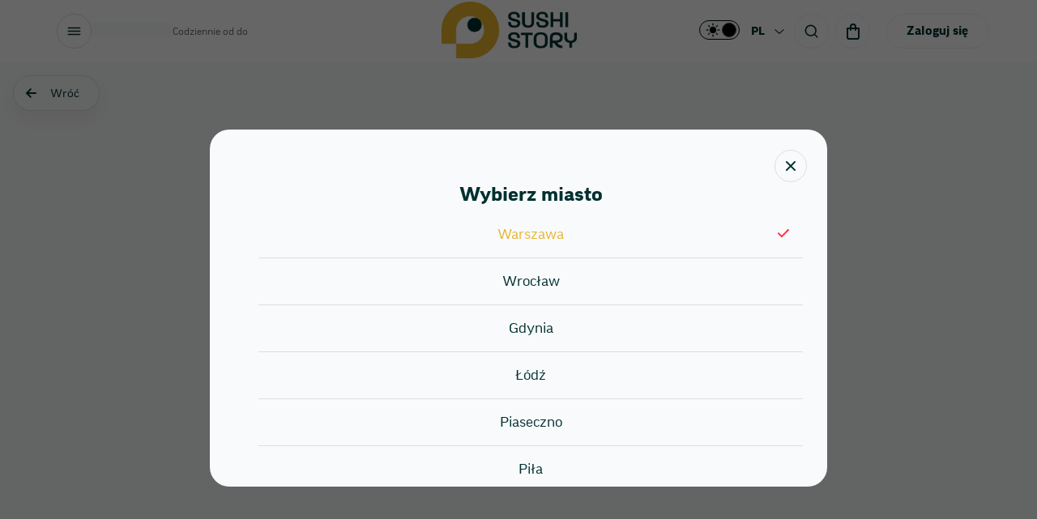

--- FILE ---
content_type: text/html; charset=utf-8
request_url: https://pl.sushistory.com/var/addresses
body_size: 19475
content:
<!DOCTYPE html><html lang="uk"><head><meta name="viewport" content="width=1280, initial-scale=1, maximum-scale=1"/><meta name="google-site-verification" content="pDceVxMeqfusY9NMFuzhE6MfEe8_rltPp_ndLk5lU7E"/><meta name="google-site-verification" content="6x_E6gxhLnusVl3QeqccsUGaWAeMhwkOoXKK4oZenQY"/><meta name="google-site-verification" content="d0wL_gfafCwnxfROT7NNizxQPSODlEGBJ1dr0gZrhuU"/><meta name="google-site-verification" content="T1dEbyGhZI3K2KQm5tmL6tipSDXFgXYKy85xxcbG0fg"/><meta name="google-site-verification" content="tovkZOdD-VNCsaHZafubbsQWswdakDxE6wTwLpf9kyg"/><meta name="facebook-domain-verification" content="eugxkpb7lgii5fn8kq3a2i4d1qkajh"/><meta name="google-site-verification" content="-IAehc5eipJwZot1-O3iks_R0DQzfm_S7J0f4QZ7hIs"/><style data-styled="" data-styled-version="5.3.1">.gAxkEB{position:absolute;top:0;left:0;cursor:pointer;}/*!sc*/
.gAxkEB > .home-button{display:-webkit-box;display:-webkit-flex;display:-ms-flexbox;display:flex;-webkit-box-pack:justify;-webkit-justify-content:space-between;-ms-flex-pack:justify;justify-content:space-between;-webkit-align-items:center;-webkit-box-align:center;-ms-flex-align:center;align-items:center;width:125px;height:44px;padding:14px 24px 14px 15px;border-radius:44px;box-sizing:border-box;border:1px solid #DDDEE4;box-shadow:0px 10px 20px rgba(0,0,0,0.05);background:#F9FAFC;-webkit-transition:all 0.2s ease-out;transition:all 0.2s ease-out;}/*!sc*/
@media screen and (max-width:1024px){}/*!sc*/
.gAxkEB > .home-button > .arrow-icon{padding-right:10px;fill:#003030;}/*!sc*/
.gAxkEB > .home-button > .text{fill:#003030;}/*!sc*/
.gAxkEB > .home-button:hover{box-shadow:0px 10px 20px rgba(0,0,0,0.05);background:#292929;-webkit-transition:all 0.2s ease-out;transition:all 0.2s ease-out;opacity:1;}/*!sc*/
.gAxkEB > .home-button:hover > .arrow-icon{fill:#FFFFFF;-webkit-transition:all 0.1s ease-out;transition:all 0.1s ease-out;}/*!sc*/
.gAxkEB > .home-button:hover > .text{color:#FFFFFF;-webkit-transition:all 0.1s ease-out;transition:all 0.1s ease-out;}/*!sc*/
.gAxkEB.to-cart > div{min-width:125px;width:100%;height:44px;}/*!sc*/
data-styled.g262[id="ButtonToHomepage__Wrapper-sc-1kdtk6c-0"]{content:"gAxkEB,"}/*!sc*/
.fNNVXL{position:relative;top:1px;font-size:14px;color:#003030;line-height:1;}/*!sc*/
data-styled.g264[id="ButtonToHomepage__Text-sc-1kdtk6c-2"]{content:"fNNVXL,"}/*!sc*/
.dORuCH{position:relative;display:-webkit-box;display:-webkit-flex;display:-ms-flexbox;display:flex;-webkit-align-items:center;-webkit-box-align:center;-ms-flex-align:center;align-items:center;}/*!sc*/
data-styled.g265[id="Language__Container-sc-7pulha-0"]{content:"dORuCH,"}/*!sc*/
.dwBbDg{display:-webkit-box;display:-webkit-flex;display:-ms-flexbox;display:flex;padding:6px 6px;border-radius:6px;font-size:14px;font-weight:bold;text-transform:uppercase;cursor:pointer;color:#003030;}/*!sc*/
data-styled.g266[id="Language__Wrapper-sc-7pulha-1"]{content:"dwBbDg,"}/*!sc*/
.jMXlOI{margin-left:10px;}/*!sc*/
.jMXlOI > svg{-webkit-transform:scale(0.75);-ms-transform:scale(0.75);transform:scale(0.75);}/*!sc*/
.jMXlOI > svg > path{stroke:#003030;}/*!sc*/
data-styled.g268[id="Language__Arrow-sc-7pulha-3"]{content:"jMXlOI,"}/*!sc*/
.PxmuO{position:absolute;top:2px;left:calc(50% - 95px);display:-webkit-box;display:-webkit-flex;display:-ms-flexbox;display:flex;-webkit-flex-direction:column;-ms-flex-direction:column;flex-direction:column;-webkit-box-pack:center;-webkit-justify-content:center;-ms-flex-pack:center;justify-content:center;}/*!sc*/
@media screen and (max-width:1024px){.PxmuO{position:static;}}/*!sc*/
.PxmuO > svg{display:block;width:auto;height:48px;cursor:pointer;}/*!sc*/
data-styled.g295[id="Logo__Container-sc-1mn5lmk-0"]{content:"PxmuO,"}/*!sc*/
.yfBlS{display:block;width:auto;height:70px;cursor:pointer;}/*!sc*/
@media screen and (max-width:1024px){.yfBlS{height:40px;}}/*!sc*/
data-styled.g296[id="Logo__Image-sc-1mn5lmk-1"]{content:"yfBlS,"}/*!sc*/
.ckeuNp{margin-left:16px;display:-webkit-box;display:-webkit-flex;display:-ms-flexbox;display:flex;}/*!sc*/
data-styled.g297[id="Login__Container-sc-d6qnin-0"]{content:"ckeuNp,"}/*!sc*/
.eezBCx{display:-webkit-box;display:-webkit-flex;display:-ms-flexbox;display:flex;-webkit-box-pack:center;-webkit-justify-content:center;-ms-flex-pack:center;justify-content:center;-webkit-align-items:center;-webkit-box-align:center;-ms-flex-align:center;align-items:center;padding:0 24px 0 24px;margin-right:8px;height:43px;font-size:15px;font-weight:bold;line-height:1;border-radius:23px;border:1px solid #F2F2F2;box-sizing:border-box;cursor:pointer;color:#003030;}/*!sc*/
.eezBCx:last-child{margin-right:0;}/*!sc*/
data-styled.g298[id="Login__Button-sc-d6qnin-1"]{content:"eezBCx,"}/*!sc*/
.ghRxyN{display:-webkit-box;display:-webkit-flex;display:-ms-flexbox;display:flex;-webkit-flex-direction:column;-ms-flex-direction:column;flex-direction:column;-webkit-box-pack:center;-webkit-justify-content:center;-ms-flex-pack:center;justify-content:center;}/*!sc*/
data-styled.g299[id="Phone__Container-sc-19j3p7a-0"]{content:"ghRxyN,"}/*!sc*/
.hPEHQm{font-size:15px;font-weight:700;line-height:1.3;color:#003030;}/*!sc*/
data-styled.g300[id="Phone__Number-sc-19j3p7a-1"]{content:"hPEHQm,"}/*!sc*/
.NVbkP{font-size:12px;font-weight:normal;line-height:1.5;color:#6E6F84;}/*!sc*/
data-styled.g301[id="Phone__WorkingHours-sc-19j3p7a-2"]{content:"NVbkP,"}/*!sc*/
.jwuNNz{margin:0 4px;}/*!sc*/
data-styled.g303[id="SearchButton__Container-sc-1q020l8-0"]{content:"jwuNNz,"}/*!sc*/
.gORQcb{display:-webkit-box;display:-webkit-flex;display:-ms-flexbox;display:flex;-webkit-box-pack:center;-webkit-justify-content:center;-ms-flex-pack:center;justify-content:center;-webkit-align-items:center;-webkit-box-align:center;-ms-flex-align:center;align-items:center;width:41px;height:41px;border-radius:50%;border:1px solid #F2F2F2;cursor:pointer;}/*!sc*/
.gORQcb > .search-icon{fill:#003030;}/*!sc*/
data-styled.g304[id="SearchButton__WrapIcon-sc-1q020l8-1"]{content:"gORQcb,"}/*!sc*/
.nIxoI{margin:0 4px;}/*!sc*/
data-styled.g308[id="Basket__Container-sc-h9sdzw-0"]{content:"nIxoI,"}/*!sc*/
.fvcwTY{margin:0;padding:0;display:-webkit-box;display:-webkit-flex;display:-ms-flexbox;display:flex;-webkit-box-pack:center;-webkit-justify-content:center;-ms-flex-pack:center;justify-content:center;-webkit-align-items:center;-webkit-box-align:center;-ms-flex-align:center;align-items:center;width:43px;height:43px;border-radius:50%;border:1px solid #F2F2F2;box-sizing:border-box;cursor:pointer;fill:#003030;}/*!sc*/
data-styled.g309[id="Basket__WrapIcon-sc-h9sdzw-1"]{content:"fvcwTY,"}/*!sc*/
.tBiPp{margin-left:10px;display:-webkit-box;display:-webkit-flex;display:-ms-flexbox;display:flex;-webkit-box-pack:center;-webkit-justify-content:center;-ms-flex-pack:center;justify-content:center;-webkit-align-items:center;-webkit-box-align:center;-ms-flex-align:center;align-items:center;width:43px;height:43px;border-radius:43px;border:1px solid #DDDEE4;box-sizing:border-box;background:#fff;cursor:pointer;}/*!sc*/
.tBiPp > svg{fill:#003030;}/*!sc*/
.tBiPp > svg path{fill:#003030;}/*!sc*/
@media screen and (max-width:380px){.tBiPp{margin-left:4px;}}/*!sc*/
data-styled.g313[id="styles__Wrapper-sc-a8xcuj-0"]{content:"tBiPp,"}/*!sc*/
.Yqokw{background:#fff;position:-webkit-sticky;position:sticky;top:0px;width:100%;z-index:999;-webkit-transition:0.5s;transition:0.5s;}/*!sc*/
.Yqokw.fixed-menu{-webkit-transform:translateY(-110%);-ms-transform:translateY(-110%);transform:translateY(-110%);-webkit-transition:0.5s;transition:0.5s;}/*!sc*/
data-styled.g342[id="Header__HeaderScreen-sc-858ju3-0"]{content:"Yqokw,"}/*!sc*/
.kUraRK{max-width:1920px;margin:0 auto;padding:0 60px;display:-webkit-box;display:-webkit-flex;display:-ms-flexbox;display:flex;-webkit-box-pack:justify;-webkit-justify-content:space-between;-ms-flex-pack:justify;justify-content:space-between;height:77px;}/*!sc*/
@media screen and (max-width:1024px){.kUraRK{display:none;}}/*!sc*/
data-styled.g343[id="Header__Container-sc-858ju3-1"]{content:"kUraRK,"}/*!sc*/
.gLOzAq{display:-webkit-box;display:-webkit-flex;display:-ms-flexbox;display:flex;-webkit-box-pack:center;-webkit-justify-content:center;-ms-flex-pack:center;justify-content:center;-webkit-align-items:center;-webkit-box-align:center;-ms-flex-align:center;align-items:center;}/*!sc*/
data-styled.g344[id="Header__Wrapper-sc-858ju3-2"]{content:"gLOzAq,"}/*!sc*/
.kOFRGX{max-width:1920px;margin:0 auto;padding:16px;box-sizing:border-box;display:-webkit-box;display:-webkit-flex;display:-ms-flexbox;display:flex;-webkit-flex-direction:column;-ms-flex-direction:column;flex-direction:column;position:-webkit-sticky;position:sticky;top:0px;}/*!sc*/
.kOFRGX > .search{margin:16px 0 0 0;max-width:100%;}/*!sc*/
.kOFRGX > .search .close-icon{display:none;}/*!sc*/
.kOFRGX > .search > div{width:100%;}/*!sc*/
.kOFRGX > .search input{max-width:100%;width:100%;}/*!sc*/
@media screen and (min-width:1024px){.kOFRGX{display:none;}}/*!sc*/
data-styled.g345[id="Header__MobileContainer-sc-858ju3-3"]{content:"kOFRGX,"}/*!sc*/
.ffRWwD{display:-webkit-box;display:-webkit-flex;display:-ms-flexbox;display:flex;-webkit-box-pack:justify;-webkit-justify-content:space-between;-ms-flex-pack:justify;justify-content:space-between;-webkit-align-items:center;-webkit-box-align:center;-ms-flex-align:center;align-items:center;}/*!sc*/
.ffRWwD .basket{margin-left:6px;display:-webkit-box;display:-webkit-flex;display:-ms-flexbox;display:flex;-webkit-box-pack:center;-webkit-justify-content:center;-ms-flex-pack:center;justify-content:center;-webkit-align-items:center;-webkit-box-align:center;-ms-flex-align:center;align-items:center;}/*!sc*/
data-styled.g346[id="Header__MobileWrapper-sc-858ju3-4"]{content:"ffRWwD,"}/*!sc*/
.NrtCw{display:-webkit-box;display:-webkit-flex;display:-ms-flexbox;display:flex;height:45px;}/*!sc*/
data-styled.g347[id="Header__ButtonsWrap-sc-858ju3-5"]{content:"NrtCw,"}/*!sc*/
.dlQHeS{display:-webkit-box;display:-webkit-flex;display:-ms-flexbox;display:flex;-webkit-flex-direction:column;-ms-flex-direction:column;flex-direction:column;-webkit-box-pack:center;-webkit-justify-content:center;-ms-flex-pack:center;justify-content:center;}/*!sc*/
.dlQHeS > svg{width:auto;height:43px;}/*!sc*/
@media screen and (max-width:1024px){.dlQHeS{display:block;}}/*!sc*/
data-styled.g348[id="Logo__Container-sc-d7if1o-0"]{content:"dlQHeS,"}/*!sc*/
.cwscGK{display:block;width:auto;height:80px;cursor:pointer;}/*!sc*/
data-styled.g349[id="Logo__Image-sc-d7if1o-1"]{content:"cwscGK,"}/*!sc*/
.juajBs{margin:0 50px;min-width:160px;display:-webkit-box;display:-webkit-flex;display:-ms-flexbox;display:flex;-webkit-flex-direction:column;-ms-flex-direction:column;flex-direction:column;}/*!sc*/
@media screen and (max-width:1040px){.juajBs{margin-left:0px;}}/*!sc*/
@media screen and (max-width:600px){.juajBs{margin-right:0px;}}/*!sc*/
data-styled.g350[id="OurApps__Container-sc-2o34qf-0"]{content:"juajBs,"}/*!sc*/
.euVoUx{font-size:16px;line-height:26px;color:#003030;}/*!sc*/
@media screen and (max-width:480px){.euVoUx{font-size:15px;}}/*!sc*/
data-styled.g351[id="OurApps__Heading-sc-2o34qf-1"]{content:"euVoUx,"}/*!sc*/
.laoRXu{margin-top:10px;}/*!sc*/
data-styled.g352[id="OurApps__List-sc-2o34qf-2"]{content:"laoRXu,"}/*!sc*/
.bJoTrG{margin-bottom:16px;display:-webkit-box;display:-webkit-flex;display:-ms-flexbox;display:flex;-webkit-box-pack:start;-webkit-justify-content:flex-start;-ms-flex-pack:start;justify-content:flex-start;-webkit-align-items:center;-webkit-box-align:center;-ms-flex-align:center;align-items:center;font-size:14px;font-weight:normal;line-height:16px;}/*!sc*/
.bJoTrG > .apple-icon{padding-right:16px;fill:#003030;}/*!sc*/
.bJoTrG > .android-icon{padding-right:16px;fill:#003030;}/*!sc*/
.bJoTrG:last-child{margin-bottom:0;}/*!sc*/
data-styled.g353[id="OurApps__Item-sc-2o34qf-3"]{content:"bJoTrG,"}/*!sc*/
.vMcWr{display:-webkit-box;display:-webkit-flex;display:-ms-flexbox;display:flex;-webkit-flex-wrap:wrap;-ms-flex-wrap:wrap;flex-wrap:wrap;-webkit-box-pack:start;-webkit-justify-content:flex-start;-ms-flex-pack:start;justify-content:flex-start;}/*!sc*/
@media screen and (max-width:1024px){.vMcWr{margin-top:14px;}}/*!sc*/
data-styled.g366[id="Menu__Container-sc-1pe5061-0"]{content:"vMcWr,"}/*!sc*/
.kNIaGx{margin-right:24px;}/*!sc*/
.kNIaGx:last-child{margin-right:0;}/*!sc*/
data-styled.g367[id="Menu__Item-sc-1pe5061-1"]{content:"kNIaGx,"}/*!sc*/
.dWZnyX{font-size:14px;line-height:35px;color:#6E6F84;-webkit-text-decoration:none;text-decoration:none;white-space:nowrap;}/*!sc*/
.dWZnyX:hover{color:#E9B42D;}/*!sc*/
data-styled.g368[id="Menu__Link-sc-1pe5061-2"]{content:"dWZnyX,"}/*!sc*/
.iyKMwh{background:#fff;box-shadow:0px 10px 20px rgba(51,51,51,0.05);}/*!sc*/
data-styled.g374[id="Footer__FooterScreen-sc-o94nsg-0"]{content:"iyKMwh,"}/*!sc*/
.bqnRdx{max-width:1920px;margin:55px auto 0px;padding:40px 60px 16px;display:-webkit-box;display:-webkit-flex;display:-ms-flexbox;display:flex;-webkit-flex-direction:column;-ms-flex-direction:column;flex-direction:column;-webkit-box-pack:justify;-webkit-justify-content:space-between;-ms-flex-pack:justify;justify-content:space-between;height:215px;box-sizing:border-box;}/*!sc*/
.bqnRdx > .mobile-logo{display:none;}/*!sc*/
@media screen and (max-width:1040px){.bqnRdx{padding:40px 20px 16px;height:auto;}.bqnRdx > .mobile-logo{display:block;}}/*!sc*/
data-styled.g375[id="Footer__Container-sc-o94nsg-1"]{content:"bqnRdx,"}/*!sc*/
.cSZbgG{display:-webkit-box;display:-webkit-flex;display:-ms-flexbox;display:flex;-webkit-box-pack:justify;-webkit-justify-content:space-between;-ms-flex-pack:justify;justify-content:space-between;-webkit-align-items:flex-start;-webkit-box-align:flex-start;-ms-flex-align:flex-start;align-items:flex-start;}/*!sc*/
@media screen and (max-width:1040px){.cSZbgG{margin-top:15px;-webkit-flex-wrap:wrap;-ms-flex-wrap:wrap;flex-wrap:wrap;}}/*!sc*/
data-styled.g376[id="Footer__Wrapper-sc-o94nsg-2"]{content:"cSZbgG,"}/*!sc*/
.kMzieC{display:-webkit-box;display:-webkit-flex;display:-ms-flexbox;display:flex;-webkit-box-pack:start;-webkit-justify-content:flex-start;-ms-flex-pack:start;justify-content:flex-start;-webkit-align-items:flex-start;-webkit-box-align:flex-start;-ms-flex-align:flex-start;align-items:flex-start;}/*!sc*/
@media screen and (max-width:1040px){.kMzieC > .desctop-logo{display:none;}}/*!sc*/
@media screen and (max-width:480px){.kMzieC{width:100%;-webkit-box-pack:justify;-webkit-justify-content:space-between;-ms-flex-pack:justify;justify-content:space-between;}}/*!sc*/
data-styled.g377[id="Footer__ItemsWrap-sc-o94nsg-3"]{content:"kMzieC,"}/*!sc*/
.fpgpnu{position:relative;background:#f9fafc;}/*!sc*/
data-styled.g524[id="main__Container-sc-1kootbx-0"]{content:"fpgpnu,"}/*!sc*/
.kQPSbs{min-height:calc(100vh - 292px);height:100%;}/*!sc*/
data-styled.g525[id="main__Main-sc-1kootbx-1"]{content:"kQPSbs,"}/*!sc*/
.hyErlH{margin-top:30px;font-size:24px;line-height:47px;text-align:center;color:#003030;}/*!sc*/
@media screen and (max-width:1024px){.hyErlH{margin-top:20px;margin-left:16px;text-align:left;}}/*!sc*/
data-styled.g741[id="addresses__Title-sc-vcghdc-0"]{content:"hyErlH,"}/*!sc*/
.fBvKOx{max-width:1100px;margin:0px auto;display:-webkit-box;display:-webkit-flex;display:-ms-flexbox;display:flex;-webkit-box-pack:justify;-webkit-justify-content:space-between;-ms-flex-pack:justify;justify-content:space-between;-webkit-align-items:flex-start;-webkit-box-align:flex-start;-ms-flex-align:flex-start;align-items:flex-start;}/*!sc*/
@media screen and (max-width:1200px){.fBvKOx{margin:20px 16px;}}/*!sc*/
@media screen and (max-width:1024px){.fBvKOx{-webkit-flex-direction:column;-ms-flex-direction:column;flex-direction:column;margin:12px 16px;padding-right:0;}}/*!sc*/
data-styled.g742[id="addresses__Wrapper-sc-vcghdc-1"]{content:"fBvKOx,"}/*!sc*/
.iAIOhh{padding-top:30px;width:calc(50% - 15px);margin-right:15px;}/*!sc*/
.iAIOhh > img{width:100%;height:auto;border-radius:16px;}/*!sc*/
@media screen and (max-width:1024px){.iAIOhh{padding-top:0px;width:100%;-webkit-order:2;-ms-flex-order:2;order:2;}}/*!sc*/
data-styled.g743[id="addresses__Map-sc-vcghdc-2"]{content:"iAIOhh,"}/*!sc*/
.dImAbn{padding-top:30px;margin-left:15px;padding-right:15px;width:calc(50% - 15px);height:80vh;overflow:scroll;}/*!sc*/
@media screen and (max-width:1024px){.dImAbn{width:100%;height:auto;overflow:auto;padding-top:0px;margin-left:0px;padding-right:0;-webkit-order:1;-ms-flex-order:1;order:1;}}/*!sc*/
data-styled.g744[id="addresses__Content-sc-vcghdc-3"]{content:"dImAbn,"}/*!sc*/
.crviMP{position:relative;width:100px;height:40px;margin:16px;}/*!sc*/
.crviMP > .to-home > div{width:107px;}/*!sc*/
data-styled.g745[id="addresses__ButtonWrap-sc-vcghdc-4"]{content:"crviMP,"}/*!sc*/
</style><meta name="viewport" content="width=device-width"/><meta charSet="utf-8"/><title>Суші Сторі – доставка суші, wok, ролів та сетів</title><meta name="description" content="Найсмачніші суші та блюда японської кухні. Замовляйте швидку доставку або самовивіз"/><meta property="og:locale" content="pl_PL"/><meta property="og:type" content="article"/><meta property="og:title"/><meta property="og:description"/><meta property="og:url" content="https://pl.sushistory.com/var/addresses"/><meta property="og:site_name" content="Sushi Story"/><link rel="canonical" href="https://pl.sushistory.com/var/addresses"/><link rel="alternate" href="https://pl.sushistory.com/var/addresses" hreflang="pl"/><link rel="alternate" href="https://pl.sushistory.com/uk/var/addresses" hreflang="uk"/><meta name="next-head-count" content="13"/><link rel="preload" href="/_next/static/css/474aaaabbe67f6f87acc.css" as="style"/><link rel="stylesheet" href="/_next/static/css/474aaaabbe67f6f87acc.css" data-n-g=""/><link rel="preload" href="/_next/static/css/f827b1ccbccedd17bf94.css" as="style"/><link rel="stylesheet" href="/_next/static/css/f827b1ccbccedd17bf94.css" data-n-g=""/><noscript data-n-css=""></noscript><script defer="" nomodule="" src="/_next/static/chunks/polyfills-a40ef1678bae11e696dba45124eadd70.js"></script><script src="https://consent.cookiebot.com/uc.js" id="Cookiebot" data-cbid="f04ec0eb-cd98-409b-9496-31d81a89d8e2" data-blockingmode="auto" type="text/javascript" defer="" data-nscript="beforeInteractive"></script><script src="/_next/static/chunks/webpack-ea8cd943c95543044a75.js" defer=""></script><script src="/_next/static/chunks/framework.48a441fb05b6de80f4b9.js" defer=""></script><script src="/_next/static/chunks/0809149b96aff103288a382c7cff40b76266af5c.4ddcb1a9ec1da1597b90.js" defer=""></script><script src="/_next/static/chunks/main-735f3e86de1982720e6f.js" defer=""></script><script src="/_next/static/chunks/29107295.b3a738bc15eeeed88f4c.js" defer=""></script><script src="/_next/static/chunks/cccc6244.c5513dde2de79eac20f5.js" defer=""></script><script src="/_next/static/chunks/ad5aac7dee456c49c1f609f54c844b574ebe865b.a9efd0a708d0815c28c7.js" defer=""></script><script src="/_next/static/chunks/ad5aac7dee456c49c1f609f54c844b574ebe865b_CSS.210d3c80a2b0e2401248.js" defer=""></script><script src="/_next/static/chunks/277ddded7479144578cae3d85f4979bdce72417c.22356015d3f343903eb5.js" defer=""></script><script src="/_next/static/chunks/pages/_app-e42dd26d0237d106d551.js" defer=""></script><script src="/_next/static/chunks/2d98cfda5c4f3a7b1a8b9847da16fc424a26c665.408451f2d8c5ff420c84.js" defer=""></script><script src="/_next/static/chunks/pages/%5Bcity%5D/addresses-a47b392adbad90c6e076.js" defer=""></script><script src="/_next/static/MCIYFIcm228nRAevmE3jb/_buildManifest.js" defer=""></script><script src="/_next/static/MCIYFIcm228nRAevmE3jb/_ssgManifest.js" defer=""></script></head><body><div id="__next"><div class="jsx-2822384918 container"><div class="jsx-2822384918 bar"><div class="jsx-2822384918 spinner"></div></div></div><div class="main__Container-sc-1kootbx-0 fpgpnu"><div class="Header__HeaderScreen-sc-858ju3-0 Yqokw"><div class="Header__Container-sc-858ju3-1 kUraRK"><div style="gap:24px" class="Header__Wrapper-sc-858ju3-2 gLOzAq"><div class="styles__Wrapper-sc-a8xcuj-0 tBiPp"><svg width="17" height="11" fill="none" xmlns="http://www.w3.org/2000/svg"><path d="M15.625 8.667H1.375a.792.792 0 100 1.583h14.25a.791.791 0 100-1.583zM1.375 2.333h14.25a.791.791 0 100-1.583H1.375a.792.792 0 000 1.583zm14.25 2.375H1.375a.792.792 0 000 1.584h14.25a.791.791 0 100-1.584z" fill="#000"></path></svg></div><div class="styles__Wrapper-sc-s60382-0 HnMYC"><svg aria-labelledby="activeCity-aria" role="img" width="50" height="20" viewBox="0 0 50 18"><title id="activeCity-aria">Loading...</title><rect role="presentation" x="0" y="0" width="100%" height="100%" clip-path="url(#activeCity-diff)" style="fill:url(#activeCity-animated-diff)"></rect><defs><clipPath id="activeCity-diff"><rect x="0" y="0" rx="0" ry="0" width="50" height="18"></rect></clipPath><linearGradient id="activeCity-animated-diff"><stop offset="0%" stop-color="#f9fafc" stop-opacity="1"><animate attributeName="offset" values="-2; -2; 1" keyTimes="0; 0.25; 1" dur="2s" repeatCount="indefinite"></animate></stop><stop offset="50%" stop-color="#f9fafc" stop-opacity="1"><animate attributeName="offset" values="-1; -1; 2" keyTimes="0; 0.25; 1" dur="2s" repeatCount="indefinite"></animate></stop><stop offset="100%" stop-color="#f9fafc" stop-opacity="1"><animate attributeName="offset" values="0; 0; 3" keyTimes="0; 0.25; 1" dur="2s" repeatCount="indefinite"></animate></stop></linearGradient></defs></svg></div><div class="styles__Container-sc-s60382-1 enbDBL"><svg aria-labelledby="activeBrand-aria" role="img" width="50" height="20" viewBox="0 0 50 18"><title id="activeBrand-aria">Loading...</title><rect role="presentation" x="0" y="0" width="100%" height="100%" clip-path="url(#activeBrand-diff)" style="fill:url(#activeBrand-animated-diff)"></rect><defs><clipPath id="activeBrand-diff"><rect x="0" y="0" rx="0" ry="0" width="50" height="18"></rect></clipPath><linearGradient id="activeBrand-animated-diff"><stop offset="0%" stop-color="#f9fafc" stop-opacity="1"><animate attributeName="offset" values="-2; -2; 1" keyTimes="0; 0.25; 1" dur="2s" repeatCount="indefinite"></animate></stop><stop offset="50%" stop-color="#f9fafc" stop-opacity="1"><animate attributeName="offset" values="-1; -1; 2" keyTimes="0; 0.25; 1" dur="2s" repeatCount="indefinite"></animate></stop><stop offset="100%" stop-color="#f9fafc" stop-opacity="1"><animate attributeName="offset" values="0; 0; 3" keyTimes="0; 0.25; 1" dur="2s" repeatCount="indefinite"></animate></stop></linearGradient></defs></svg></div><div class="Phone__Container-sc-19j3p7a-0 ghRxyN"><div class="Phone__Number-sc-19j3p7a-1 hPEHQm"></div><div class="Phone__WorkingHours-sc-19j3p7a-2 NVbkP">Codziennie od <!-- --> <!-- --> <!-- -->do <!-- --> </div></div></div><div class="Logo__Container-sc-1mn5lmk-0 PxmuO"><img src="/_next/static/images/logo-c9f04d91723f115988f590645a7ac4b9.png" alt="Logo" class="Logo__Image-sc-1mn5lmk-1 yfBlS"/></div><div class="Header__Wrapper-sc-858ju3-2 gLOzAq"><div class="Language__Container-sc-7pulha-0 dORuCH"><div style="background:transparent" class="Language__Wrapper-sc-7pulha-1 dwBbDg"><div class="Language__Name-sc-7pulha-2 gvBDpd">pl</div><div class="Language__Arrow-sc-7pulha-3 jMXlOI" style="transform:rotate(0deg)"><svg width="16" height="8" fill="none" xmlns="http://www.w3.org/2000/svg"><path d="M1.333 1L8 7.19 14.667 1" stroke="#6E6F84" stroke-width="1.5" stroke-linecap="round" stroke-linejoin="round"></path></svg></div></div></div><div class="SearchButton__Container-sc-1q020l8-0 jwuNNz"><div class="SearchButton__WrapIcon-sc-1q020l8-1 gORQcb"><svg width="17" height="17" fill="none" xmlns="http://www.w3.org/2000/svg" class="search-icon"><path d="M16.187 15.063L13.25 12.15a7.125 7.125 0 10-1.1 1.1l2.913 2.913a.792.792 0 001.124 0 .792.792 0 000-1.1zM7.708 13.25a5.542 5.542 0 110-11.084 5.542 5.542 0 010 11.084z"></path></svg></div></div><div class="Basket__Container-sc-h9sdzw-0 nIxoI"><div class="Basket__WrapIcon-sc-h9sdzw-1 fvcwTY basket"><svg width="24" height="24" xmlns="http://www.w3.org/2000/svg" class="basket-icon"><path d="M19 7h-3V6a4 4 0 10-8 0v1H5a1 1 0 00-1 1v11a3 3 0 003 3h10a3 3 0 003-3V8a1 1 0 00-1-1zm-9-1a2 2 0 114 0v1h-4V6zm8 13a1 1 0 01-1 1H7a1 1 0 01-1-1V9h2v1a1 1 0 102 0V9h4v1a1 1 0 002 0V9h2v10z"></path></svg></div></div><div class="Login__Container-sc-d6qnin-0 ckeuNp"><div class="Login__Button-sc-d6qnin-1 eezBCx">Zaloguj się</div></div></div></div><div class="Header__MobileContainer-sc-858ju3-3 kOFRGX"><div class="Header__MobileWrapper-sc-858ju3-4 ffRWwD"><div class="Logo__Container-sc-1mn5lmk-0 PxmuO"><img src="/_next/static/images/logo-c9f04d91723f115988f590645a7ac4b9.png" alt="Logo" class="Logo__Image-sc-1mn5lmk-1 yfBlS"/></div><div class="Header__ButtonsWrap-sc-858ju3-5 NrtCw"><div class="SearchButton__Container-sc-1q020l8-0 jwuNNz"><div class="SearchButton__WrapIcon-sc-1q020l8-1 gORQcb"><svg width="17" height="17" fill="none" xmlns="http://www.w3.org/2000/svg" class="search-icon"><path d="M16.187 15.063L13.25 12.15a7.125 7.125 0 10-1.1 1.1l2.913 2.913a.792.792 0 001.124 0 .792.792 0 000-1.1zM7.708 13.25a5.542 5.542 0 110-11.084 5.542 5.542 0 010 11.084z"></path></svg></div></div><div class="styles__Container-sc-s60382-1 enbDBL"><svg aria-labelledby="activeBrand-aria" role="img" width="50" height="20" viewBox="0 0 50 18"><title id="activeBrand-aria">Loading...</title><rect role="presentation" x="0" y="0" width="100%" height="100%" clip-path="url(#activeBrand-diff)" style="fill:url(#activeBrand-animated-diff)"></rect><defs><clipPath id="activeBrand-diff"><rect x="0" y="0" rx="0" ry="0" width="50" height="18"></rect></clipPath><linearGradient id="activeBrand-animated-diff"><stop offset="0%" stop-color="#f9fafc" stop-opacity="1"><animate attributeName="offset" values="-2; -2; 1" keyTimes="0; 0.25; 1" dur="2s" repeatCount="indefinite"></animate></stop><stop offset="50%" stop-color="#f9fafc" stop-opacity="1"><animate attributeName="offset" values="-1; -1; 2" keyTimes="0; 0.25; 1" dur="2s" repeatCount="indefinite"></animate></stop><stop offset="100%" stop-color="#f9fafc" stop-opacity="1"><animate attributeName="offset" values="0; 0; 3" keyTimes="0; 0.25; 1" dur="2s" repeatCount="indefinite"></animate></stop></linearGradient></defs></svg></div><div class="Basket__Container-sc-h9sdzw-0 nIxoI"><div class="Basket__WrapIcon-sc-h9sdzw-1 fvcwTY basket"><svg width="24" height="24" xmlns="http://www.w3.org/2000/svg" class="basket-icon"><path d="M19 7h-3V6a4 4 0 10-8 0v1H5a1 1 0 00-1 1v11a3 3 0 003 3h10a3 3 0 003-3V8a1 1 0 00-1-1zm-9-1a2 2 0 114 0v1h-4V6zm8 13a1 1 0 01-1 1H7a1 1 0 01-1-1V9h2v1a1 1 0 102 0V9h4v1a1 1 0 002 0V9h2v10z"></path></svg></div></div><div class="styles__Wrapper-sc-a8xcuj-0 tBiPp"><svg width="17" height="11" fill="none" xmlns="http://www.w3.org/2000/svg"><path d="M15.625 8.667H1.375a.792.792 0 100 1.583h14.25a.791.791 0 100-1.583zM1.375 2.333h14.25a.791.791 0 100-1.583H1.375a.792.792 0 000 1.583zm14.25 2.375H1.375a.792.792 0 000 1.584h14.25a.791.791 0 100-1.584z" fill="#000"></path></svg></div></div></div></div></div><div class="main__Main-sc-1kootbx-1 kQPSbs"><div class="addresses__ButtonWrap-sc-vcghdc-4 crviMP"><div class="ButtonToHomepage__Wrapper-sc-1kdtk6c-0 gAxkEB to-home"><div class="ButtonToHomepage__Button-sc-1kdtk6c-1 gRTggv white home-button small"><svg width="13" height="12" fill="none" xmlns="http://www.w3.org/2000/svg" class="arrow-icon"><path d="M12.063 5.062H3.207l3.29-3.273A.937.937 0 105.173.46L.276 5.335l-.001.001a.938.938 0 000 1.328l4.9 4.876a.938.938 0 001.322-1.33L3.208 6.938h8.854a.937.937 0 100-1.875z"></path></svg><div class="ButtonToHomepage__Text-sc-1kdtk6c-2 fNNVXL text">Wróć</div></div></div></div><h1 class="addresses__Title-sc-vcghdc-0 hyErlH">Nasza restauracja</h1><div class="addresses__Wrapper-sc-vcghdc-1 fBvKOx"><div class="addresses__Map-sc-vcghdc-2 iAIOhh"><div name="mapElement"></div></div><div id="restaurantsElement" style="overflow:auto" class="addresses__Content-sc-vcghdc-3 dImAbn"></div></div></div><div class="Footer__FooterScreen-sc-o94nsg-0 iyKMwh"><div class="Footer__Container-sc-o94nsg-1 bqnRdx"><div class="Logo__Container-sc-d7if1o-0 dlQHeS mobile-logo"><img src="/_next/static/images/logo-c9f04d91723f115988f590645a7ac4b9.png" alt="Logo" class="Logo__Image-sc-d7if1o-1 cwscGK"/></div><div class="Footer__Wrapper-sc-o94nsg-2 cSZbgG"><div class="Footer__ItemsWrap-sc-o94nsg-3 kMzieC"><div class="Logo__Container-sc-d7if1o-0 dlQHeS desctop-logo"><img src="/_next/static/images/logo-c9f04d91723f115988f590645a7ac4b9.png" alt="Logo" class="Logo__Image-sc-d7if1o-1 cwscGK"/></div><div class="OurApps__Container-sc-2o34qf-0 juajBs"><h5 class="OurApps__Heading-sc-2o34qf-1 euVoUx">Pobierz app</h5><ul class="OurApps__List-sc-2o34qf-2 laoRXu"><li class="OurApps__Item-sc-2o34qf-3 bJoTrG"><svg width="19" height="19" fill="none" xmlns="http://www.w3.org/2000/svg" class="apple-icon"><path d="M6.875 19c-2.828-.016-5.167-5.789-5.167-8.728 0-4.803 3.602-5.854 4.99-5.854.626 0 1.294.246 1.884.463.412.152.838.309 1.075.309.142 0 .476-.134.771-.25.63-.251 1.413-.563 2.325-.563h.006c.68 0 2.746.15 3.988 2.014l.29.437-.418.316c-.598.451-1.69 1.274-1.69 2.905 0 1.93 1.236 2.673 1.83 3.03.262.158.533.32.533.676 0 .232-1.852 5.216-4.543 5.216-.658 0-1.123-.198-1.534-.372-.415-.177-.773-.329-1.365-.329-.3 0-.68.142-1.081.293-.55.204-1.17.437-1.876.437h-.018zM13.038 0c.07 2.526-1.736 4.279-3.54 4.169C9.2 2.153 11.3 0 13.037 0z"></path></svg><svg aria-labelledby="activeBrand-aria" role="img" width="200" height="20" viewBox="0 0 200 20"><title id="activeBrand-aria">Loading...</title><rect role="presentation" x="0" y="0" width="100%" height="100%" clip-path="url(#activeBrand-diff)" style="fill:url(#activeBrand-animated-diff)"></rect><defs><clipPath id="activeBrand-diff"><rect x="0" y="0" rx="0" ry="0" width="200" height="18"></rect></clipPath><linearGradient id="activeBrand-animated-diff"><stop offset="0%" stop-color="#fff" stop-opacity="1"><animate attributeName="offset" values="-2; -2; 1" keyTimes="0; 0.25; 1" dur="2s" repeatCount="indefinite"></animate></stop><stop offset="50%" stop-color="#fff" stop-opacity="1"><animate attributeName="offset" values="-1; -1; 2" keyTimes="0; 0.25; 1" dur="2s" repeatCount="indefinite"></animate></stop><stop offset="100%" stop-color="#fff" stop-opacity="1"><animate attributeName="offset" values="0; 0; 3" keyTimes="0; 0.25; 1" dur="2s" repeatCount="indefinite"></animate></stop></linearGradient></defs></svg></li><li class="OurApps__Item-sc-2o34qf-3 bJoTrG"><svg width="18" height="18" fill="none" xmlns="http://www.w3.org/2000/svg" class="android-icon"><g clip-path="url(#android_svg__clip0)"><path d="M12.75 6.751h-7.5a.375.375 0 00-.375.375v6c0 .905.645 1.662 1.5 1.837v1.912c0 .62.505 1.125 1.125 1.125s1.125-.504 1.125-1.125v-1.874h.75v1.874c0 .62.504 1.125 1.125 1.125.62 0 1.125-.504 1.125-1.125v-1.912a1.878 1.878 0 001.5-1.837v-6a.375.375 0 00-.376-.375zM10.963 1.998l.632-1.475a.374.374 0 10-.69-.295l-.631 1.476a4.108 4.108 0 00-2.546 0L7.095.228a.374.374 0 10-.688.295l.631 1.475a4.128 4.128 0 00-2.163 3.628c0 .207.168.375.375.375h7.5a.375.375 0 00.375-.375 4.129 4.129 0 00-2.162-3.628zM7.5 4.501a.375.375 0 110-.75.375.375 0 010 .75zm3 0a.375.375 0 110-.75.375.375 0 010 .75zM15 6.751c-.62 0-1.126.505-1.126 1.125v3.75c0 .62.505 1.125 1.125 1.125s1.125-.505 1.125-1.125v-3.75c0-.62-.504-1.125-1.125-1.125zM3 6.751c-.62 0-1.125.505-1.125 1.125v3.75c0 .62.505 1.125 1.125 1.125s1.125-.505 1.125-1.125v-3.75c0-.62-.504-1.125-1.125-1.125z"></path></g><defs><clipPath id="android_svg__clip0"><path fill="#fff" d="M0 0h18v18H0z"></path></clipPath></defs></svg><svg aria-labelledby="activeBrand-aria" role="img" width="200" height="20" viewBox="0 0 200 20"><title id="activeBrand-aria">Loading...</title><rect role="presentation" x="0" y="0" width="100%" height="100%" clip-path="url(#activeBrand-diff)" style="fill:url(#activeBrand-animated-diff)"></rect><defs><clipPath id="activeBrand-diff"><rect x="0" y="0" rx="0" ry="0" width="200" height="18"></rect></clipPath><linearGradient id="activeBrand-animated-diff"><stop offset="0%" stop-color="#fff" stop-opacity="1"><animate attributeName="offset" values="-2; -2; 1" keyTimes="0; 0.25; 1" dur="2s" repeatCount="indefinite"></animate></stop><stop offset="50%" stop-color="#fff" stop-opacity="1"><animate attributeName="offset" values="-1; -1; 2" keyTimes="0; 0.25; 1" dur="2s" repeatCount="indefinite"></animate></stop><stop offset="100%" stop-color="#fff" stop-opacity="1"><animate attributeName="offset" values="0; 0; 3" keyTimes="0; 0.25; 1" dur="2s" repeatCount="indefinite"></animate></stop></linearGradient></defs></svg></li></ul></div></div><svg aria-labelledby="activeBrand-aria" role="img" width="200" height="20" viewBox="0 0 200 20"><title id="activeBrand-aria">Loading...</title><rect role="presentation" x="0" y="0" width="100%" height="100%" clip-path="url(#activeBrand-diff)" style="fill:url(#activeBrand-animated-diff)"></rect><defs><clipPath id="activeBrand-diff"><rect x="0" y="0" rx="0" ry="0" width="200" height="60"></rect><rect x="0" y="80" rx="0" ry="0" width="200" height="14"></rect><rect x="0" y="100" rx="0" ry="0" width="200" height="18"></rect></clipPath><linearGradient id="activeBrand-animated-diff"><stop offset="0%" stop-color="#fff" stop-opacity="1"><animate attributeName="offset" values="-2; -2; 1" keyTimes="0; 0.25; 1" dur="2s" repeatCount="indefinite"></animate></stop><stop offset="50%" stop-color="#fff" stop-opacity="1"><animate attributeName="offset" values="-1; -1; 2" keyTimes="0; 0.25; 1" dur="2s" repeatCount="indefinite"></animate></stop><stop offset="100%" stop-color="#fff" stop-opacity="1"><animate attributeName="offset" values="0; 0; 3" keyTimes="0; 0.25; 1" dur="2s" repeatCount="indefinite"></animate></stop></linearGradient></defs></svg></div><div class="Footer__Wrapper-sc-o94nsg-2 cSZbgG"><ul class="Menu__Container-sc-1pe5061-0 vMcWr"><li class="Menu__Item-sc-1pe5061-1 kNIaGx"><a href="/undefined/menu" class="Menu__Link-sc-1pe5061-2 dWZnyX">Menu</a></li><li class="Menu__Item-sc-1pe5061-1 kNIaGx"><a href="/undefined/page/dostavka" class="Menu__Link-sc-1pe5061-2 dWZnyX">Dostawa</a></li><li class="Menu__Item-sc-1pe5061-1 kNIaGx"><a href="/undefined/akcii" class="Menu__Link-sc-1pe5061-2 dWZnyX">Promocja</a></li><li class="Menu__Item-sc-1pe5061-1 kNIaGx"><a href="/undefined/page/rules" class="Menu__Link-sc-1pe5061-2 dWZnyX">Zgoda użytkownika</a></li><li class="Menu__Item-sc-1pe5061-1 kNIaGx"><a href="/undefined/addresses" class="Menu__Link-sc-1pe5061-2 dWZnyX">Sklepy</a></li><li class="Menu__Item-sc-1pe5061-1 kNIaGx"><a href="https://sushistory.com.ua/?utm_source=website_ua" target="_blank" rel="noopener noreferrer" class="Menu__Link-sc-1pe5061-2 dWZnyX">Franczyza</a></li><li class="Menu__Item-sc-1pe5061-1 kNIaGx"><a href="/articles" class="Menu__Link-sc-1pe5061-2 dWZnyX">Artykuły</a></li><li class="Menu__Item-sc-1pe5061-1 kNIaGx"><a href="/news" class="Menu__Link-sc-1pe5061-2 dWZnyX">Nowośći</a></li></ul></div></div></div></div></div><script id="__NEXT_DATA__" type="application/json">{"props":{"pageProps":{"__lang":"pl","__namespaces":{"common":{"alerts":{"enter":{"title":"Zalogować się","phone":"Numer telefonu","code":"Uzyskać kod","benefits":["Otrzymuj bonusy za zakupy","Otrzymuj bonusy za zakupy","Zapisz swoje ulubione adresy"],"verify":"Najpierw przejdź weryfikację","error":"Coś poszło nie tak, spróbuj ponownie"},"key":{"phoneTitle":"Wpisz ostatnie 4 cyfry numeru telefonu, z którego do Ciebie zadzwonią","smsTitle":"Wpisz kod z SMS-a","input":{"placeholder":"Wpisz kod","legend":"Kod"},"button":"Zaloguj się","message":"Wyślij ponownie przez:"},"registration":{"title":"Rejestracja","form":{"inputName":{"placeholder":"Imię","legend":"Imię"},"inputPhone":{"placeholder":"Numer telefonu","legend":"Telefon"},"inputBirthday":{"placeholder":"Data urodzenia","legend":"Data urodzenia"},"inputEmail":{"placeholder":"Email","legend":"Email"}},"button":"Kontynuować"},"chooseCity":{"title":"Wybierz miasto","submit":"Potwierdzić"},"confirmPromocode":{"title":"Już zastosowałeś kod promocyjny","description":"Czy chcesz zastosować nowy?","confirmButton":"Tak","cancelButton":"Nie"},"stopList":{"title":"Uwaga!","description":"Pozycje \u003c0\u003e{{products}}\u003c/0\u003e z Twojego zamówienia tymczasowo niedostępne na tej lokacji. Usuń je z koszyka i zrób ponownie zamówienie. Dziękujemy za zrozumienie!","backButton":"W koszyk"}},"header":{"selectCity":{"title":"Wybierz miasto","placeholder":"Wpisz nazwę miasta","confirmCity":{"city":"Twoje miasto","confirm":"Tak","reject":"Wybierz inne miasto"}},"phone":{"phone":"8 (496) 403-38-75","workingHours":"Codziennie od 12:00 do 22:00"},"search":{"placeholder":"Szukaj"},"login":{"button":"Zaloguj się"},"menu":[{"id":0,"name":"Menu","url":"/menu/main-dishes"},{"id":1,"name":"Zaloguj się","url":"/profile/personal"},{"id":2,"name":"O Nas","url":"/about-us"},{"id":3,"name":"Promocja","url":"/sales"},{"id":4,"name":"Kariera","url":"/career"},{"id":5,"name":"Sklepy","url":"/our-restaurants"},{"id":6,"name":"Dostawa","url":"/delivery"}],"userProfile":{"bonuses":"Bonusy","favorites":"Ulubione","orderHistory":"Historia Zamówen","personalData":"Dane Osobowe","deliveryAddress":"Adres Dostawy","button":"Wylogować się"},"menuTitle":"Danie Glówne"},"footer":{"apps":{"title":"Pobierz app","appStore":"App Store","googlePlay":"Google Play"},"social":{"title":"Nasze kontakty","facebook":"Facebook","instagram":"Instagram"},"address":{"workTime":{"start":"Codziennie od ","differentStart":"od ","end":"do ","par1":"Nd-Czw","par2":"Pt-Sb"},"address":"Киевская обл., Чернетчина, Садовая 2/2"},"selectCity":{"title":"Wybierz Miasto","placeholder":"Wpis nazwę miasta"}},"menus":[{"id":1,"name":"Danie Glówne","url":"main-dishes"},{"id":2,"name":"Drugie danie","url":"second-dishes"},{"id":3,"name":"Przystawki","url":"purchases"},{"id":4,"name":"Desery","url":"desserts"},{"id":5,"name":"Napoji","url":"beverages"},{"id":6,"name":"Inny","url":"other-products"},{"id":7,"name":"Pizza","url":"pizza"},{"id":8,"name":"Salatki","url":"salads"}],"footerMenu":[{"id":0,"name":"Menu","url":"menu"},{"id":1,"name":"Ulubione","url":"favorite"},{"id":2,"name":"O Nas","url":"about-us"},{"id":3,"name":"Dostawa","url":"page/dostavka"},{"id":4,"name":"Promocja","url":"akcii"},{"id":5,"name":"Kariera","url":"career"},{"id":6,"name":"Zgoda użytkownika","url":"page/rules"},{"id":7,"name":"Polityka prywatnośći","url":"page/terms"},{"id":8,"name":"Sklepy","url":"addresses"},{"id":9,"name":"Franczyza","url":"https://sushistory.com.ua/?utm_source=website_ua"},{"id":10,"name":"Artykuły","url":"articles"},{"id":11,"name":"Nowośći","url":"news"}],"filter":{"name":"Filtr","title":"Sortowanie","titleByWeight":"Na Wage","cases":["Domyślnie","Cena: od najdroższych","Cena: od najtanszych"],"byWeight":["Начнем с тех, что легче","Начнем с тех, где больше"],"reset":"Resetowanie","sort":"Sortowanie"},"cart":{"button":"DO Kosza","basketPoint":{"first":"Koszyk","second":"Dostawa","third":"Zamówienie przyjęte"}},"profile":{"basketPoint":{"first":"Historia Zamówień ","second":"Adres","third":"Dane Osobowe","fourth":"Ulubione"},"basketPointMobile":{"first":"Historia","second":"Adres","third":"Dane Osobowe","fourth":"Ulubione"}},"sales":{"title":"Sprzedaż","offers":"Oferty promocyjne"},"errors":{"404":{"title":"Strona nie została znaleziona","goMain":"Strona główna"},"checkoutForm":{"delivery":{"name":"Pole wymagane do wypełnienia","phone":"Pole wymagane do wypełnienia","streets":"Pole wymagane do wypełnienia","chooseStreet":"Proszę wybrać ulicę z rozwijanej listy","agreeCheckBox":"Zgodzić się na warunki","handingOverMinSum":"Kwota reszty musi być większa niż kwota zamówienia"},"pickup":{"name":"Pole wymagane do wypełnienia","phone":"Pole wymagane do wypełnienia","agreeCheckBox":"Zgodzić się na warunki"}},"closed":"Lokal jest obecnie zamknięty. Zamówienie można złożyć na jutro lub telefonicznie"},"products":{"buttonToHome":"Wróć","addProduct":"Zamów","addToOrder":"Dodać do zamówienia","chooseProduct":"Zamów","gram":"g","nutrionualValue":{"title":"Wartość odżywcza w 100 g","energyAmount":"Wartość energetyczna","carbohydratesAmount":"Węglowodany","fatAmount":"Tłuszcze","proteinsAmount":"Białka"}},"noResults":"Brak wyników","articles":{"showMore":"Pokaż więcej","readMore":"Czytaj dalej","emptyArticles":"Brak artykułów na razie","emptyNews":"Brak wiadomości na razie"},"seo":{"title":"Sushi Story – dostawa sushi, wok, futomaki, tempura i zestawów","description":"🍣 Promocyjne zestawy 1 kg już od 95 zł! 🚀 Zamów szybką dostawę lub odbiór własny","city":{"title":"Sushi Story – dostawa sushi, wok, futomaki, tempura i zestawów w ","description":"🍣 Promocyjne zestawy 1 kg już od 95 zł! 🚀 Zamów szybką dostawę lub odbiór własny w "},"menu":{"title":{"first":"Dostawa Sushi Story ","second":" – futomaki, zapiekane futomaki, zestawy, wok, zupy, sałatki."},"description":{"first":"Menu Sushi Story ","second":" – zestawy w promocyjnych cenach, 🍣 futomaki, sushi, wok, 🔥 zapiekane futomaki, 🥡 boxy wok, sałatki, zupy, biznes lunche, desery i napoje."}}}},"category-seo-data":{"var":{"dostavka":"\u003cp\u003eDziś delektowanie się \u003ca href='https://pl.sushistory.com/var/menu/rolly/'\u003esushi i rolkami w Warszawie\u003c/a\u003e jest jeszcze prostsze!\u003cbr /\u003e\u003ca href='https://pl.sushistory.com/var/menu/rolly/'\u003eDostawa Sushi Story\u003c/a\u003e pozwala szybko i wygodnie otrzymać ulubione dania kuchni japońskiej prosto do domu lub biura, oszczędzając Tw\u0026oacute;j czas i pieniądze. \u003ca href='https://pl.sushistory.com/var/menu/rolly/'\u003eDostawa rolek w Warszawie\u003c/a\u003e od Sushi Story Aby spr\u0026oacute;bować pysznych rolek w Warszawie, nawet nie musisz wychodzić z domu. Jeśli Tw\u0026oacute;j grafik jest napięty i brakuje czasu na wizytę w restauracji, Sushi Story zapewni szybkie i \u003ca href='https://pl.sushistory.com/var/page/dostavka/'\u003ewygodne dostarczenie zam\u0026oacute;wienia\u003c/a\u003e. Ta usługa jest bardzo popularna wśr\u0026oacute;d mieszkańc\u0026oacute;w Warszawy, ponieważ umożliwia: delektowanie się idealnie przygotowanymi daniami japońskimi; oszczędność czasu, bez potrzeby dojazd\u0026oacute;w czy czekania w restauracji; kontrolowanie wydatk\u0026oacute;w, unikając impulsywnych zakup\u0026oacute;w. Jak zam\u0026oacute;wić \u003ca href='https://pl.sushistory.com/var/menu/rolly/'\u003erolki z dostawą\u003c/a\u003e od Sushi Story \u003ca href='https://pl.sushistory.com/var/menu/rolly/'\u003eZamawianie rolek w Warszawie\u003c/a\u003e z Sushi Story jest niezwykle proste. Wystarczy kilka krok\u0026oacute;w: Wejdź na naszą stronę i wybierz ulubione pozycje z \u003ca href='https://pl.sushistory.com/var/menu/'\u003emenu\u003c/a\u003e. Dodaj wybrane dania do koszyka. Podaj sw\u0026oacute;j adres i godzinę dostawy. Wybierz dogodny spos\u0026oacute;b płatności. Przy zam\u0026oacute;wieniach od określonej kwoty dostawa jest bezpłatna, a także istnieje możliwość odbioru osobistego na korzystnych warunkach. Dlaczego rolki od Sushi Story to zawsze jakość Nasi kucharze przestrzegają tradycyjnych japońskich receptur, używając wyłącznie świeżych i wysokiej jakości składnik\u0026oacute;w: perfekcyjnie ugotowanego ryżu o idealnej konsystencji; świeżych owoc\u0026oacute;w morza, kawioru i łososia; soczystych warzyw i chrupiących nori. Dodatkowo oferujemy tradycyjne sosy, takie jak wasabi i sojowy, kt\u0026oacute;re doskonale podkreślają smak potraw. W naszym menu znajdziesz szeroki wyb\u0026oacute;r rolek, dzięki czemu każdy, nawet początkujący miłośnik kuchni japońskiej, znajdzie coś dla siebie. \u003ca href='https://pl.sushistory.com/var/page/dostavka/'\u003eDostawa w Warszawie\u003c/a\u003e Sushi Story dostarcza zam\u0026oacute;wienia do wszystkich dzielnic Warszawy, w tym: Śr\u0026oacute;dmieście, Mokot\u0026oacute;w, Wola, Praga-Południe i Praga-P\u0026oacute;łnoc, Ursyn\u0026oacute;w, Żoliborz, Ochota, Bielany,Targ\u0026oacute;wek, Wilan\u0026oacute;w,Ursus Szczeg\u0026oacute;łowe informacje na temat stref dostaw i warunk\u0026oacute;w znajdziesz na stronie 'Dostawa i płatności'. \u003ca href='https://pl.sushistory.com/var/menu/rolly/'\u003eZam\u0026oacute;w rolki w Warszawie\u003c/a\u003e z Sushi Story\u0026nbsp; Spr\u0026oacute;buj najlepszych dań kuchni japońskiej bez wychodzenia z domu lub biura. Odkryj smak tradycyjnych rolek i sushi z \u003ca href='https://pl.sushistory.com/var/menu/'\u003eSushi Story\u003c/a\u003e \u0026ndash; dostawą, kt\u0026oacute;ra zapewnia wygodę w każdej chwili!\u003c/p\u003e","sety":"\u003cp\u003e\u003ca href='https://pl.sushistory.com/var/menu/sety/'\u003eZestawy sushi w Warszawie\u003c/a\u003e od Sushi Story: smacznie, korzystnie i wygodnie\u0026nbsp; Sushi to jedno z najbardziej lubianych dań kuchni japońskiej, kt\u0026oacute;re od dawna podbiło serca smakoszy na całym świecie. Szczeg\u0026oacute;lną popularnością cieszą się zestawy sushi \u0026ndash; idealne rozwiązanie na spotkania z przyjaci\u0026oacute;łmi, imprezy firmowe czy rodzinne wieczory. Gdzie \u003ca href='https://pl.sushistory.com/var/menu/sety/'\u003ezam\u0026oacute;wić zestawy sushi w Warszawie\u003c/a\u003e od Sushi Story?\u0026nbsp;\u0026nbsp;\u0026nbsp; \u003ca href='https://pl.sushistory.com/var/menu/sety/'\u003eZestawy sushi \u003c/a\u003eod Sushi Story \u0026ndash; idealny wyb\u0026oacute;r dla grupy Jedna porcja sushi to świetna opcja na indywidualną przekąskę. Jednak dla większej grupy najlepszym rozwiązaniem będzie zam\u0026oacute;wienie zestawu, kt\u0026oacute;ry zadowoli gusta każdego. Sushi Story oferuje szeroką gamę zestaw\u0026oacute;w sushi z następującymi zaletami:\u0026nbsp;\u0026nbsp; - R\u0026oacute;żnorodność. W każdym \u003ca href='https://pl.sushistory.com/var/menu/sety/'\u003ezestawie\u003c/a\u003e znajdują się r\u0026oacute;żne rodzaje rolek, aby każdy znalazł coś dla siebie.\u0026nbsp;\u0026nbsp; - Sytość. Rolki szybko zaspokajają gł\u0026oacute;d, a duże zestawy są idealnym poczęstunkiem dla wszystkich.\u0026nbsp;\u0026nbsp; - Oszczędność czasu. Nie musisz gotować \u0026ndash; wszystko jest gotowe do podania.\u0026nbsp;\u0026nbsp; - Jakość i estetyka. Każda rolka wygląda tak samo wykwintnie, jak w restauracji.\u0026nbsp;\u0026nbsp; - Korzystna cena. \u003ca href='https://pl.sushistory.com/var/menu/sety/'\u003eZam\u0026oacute;wienie zestawu\u003c/a\u003e jest bardziej opłacalne niż kupowanie pojedynczych porcji.\u0026nbsp;\u0026nbsp;\u0026nbsp; \u003ca href='https://pl.sushistory.com/var/menu/sety/'\u003eZam\u0026oacute;w zestawy sushi w Warszawie\u003c/a\u003e od Sushi Story\u0026nbsp; Planujesz imprezę lub rodzinne święto? Zam\u0026oacute;w zestawy od Sushi Story i ciesz się wyjątkowym smakiem. Oferujemy:\u0026nbsp;\u0026nbsp; - Użycie wyłącznie świeżych i wysokiej jakości składnik\u0026oacute;w.\u0026nbsp;\u0026nbsp; - Szeroki wyb\u0026oacute;r zestaw\u0026oacute;w sushi w menu.\u0026nbsp;\u0026nbsp; - Wygodne opakowanie, idealne na przekąski w domu, na świeżym powietrzu lub w biurze.\u0026nbsp;\u0026nbsp; - Szybką dostawę i przystępne ceny.\u0026nbsp;\u0026nbsp;\u0026nbsp; Jak \u003ca href='https://pl.sushistory.com/var/menu/sety/'\u003ezam\u0026oacute;wić zestawy sushi\u003c/a\u003e w Sushi Story Aby zam\u0026oacute;wić zestawy sushi w Warszawie, wykonaj kilka prostych krok\u0026oacute;w:\u0026nbsp;\u0026nbsp; 1. Odwiedź stronę Sushi Story i przejdź do sekcji \u0026bdquo;\u003ca href='https://pl.sushistory.com/var/menu/sety/'\u003eZestawy\u003c/a\u003e\u0026rdquo;.\u0026nbsp;\u0026nbsp; 2. Wybierz ulubiony zestaw i dodaj go do koszyka.\u0026nbsp;\u0026nbsp; 3. Podaj adres dostawy, dogodny czas oraz spos\u0026oacute;b płatności.\u0026nbsp;\u0026nbsp; 4. Nie zapomnij uzupełnić zam\u0026oacute;wienia napojami lub deserami, aby uczynić sw\u0026oacute;j st\u0026oacute;ł jeszcze bardziej wyjątkowym.\u0026nbsp;\u0026nbsp;\u0026nbsp; Strefy \u003ca href='https://pl.sushistory.com/var/page/dostavka/'\u003edostawy Sushi Story w Warszawie\u0026nbsp;\u003c/a\u003e Sushi Story dostarcza zam\u0026oacute;wienia we wszystkich dzielnicach Warszawy: Śr\u0026oacute;dmieście, Mokot\u0026oacute;w, Praga-P\u0026oacute;łnoc, Praga-Południe, Wola, Ursyn\u0026oacute;w, Żoliborz, Bielany, Targ\u0026oacute;wek, Białołęka, Bemowo, Włochy, Ochota i innych. Szczeg\u0026oacute;łową mapę dostawy znajdziesz w sekcji \u0026bdquo;Dostawa\u0026rdquo;.\u0026nbsp;\u0026nbsp; Sushi Story \u0026ndash; to połączenie wygody, korzyści i prawdziwego smaku kuchni japońskiej w Twoim domu!\u0026nbsp; \u0026nbsp;\u003c/p\u003e","sushi":"\u003cp\u003e\u003ca href='https://pl.sushistory.com/var/menu/sushi/'\u003eDostawa sushi w Warszawie\u003c/a\u003e od Sushi Story\u0026nbsp; \u003ca href='https://pl.sushistory.com/var/menu/sushi/'\u003eZam\u0026oacute;wienie nigiri i gunkan z dostawą w Warszawie\u003c/a\u003e nigdy nie było prostsze! Dodaj ulubione dania do koszyka, wybierz potrzebne dodatki i podaj szczeg\u0026oacute;ły dotyczące dostawy lub odbioru osobistego. Sushi Story oferuje \u003ca href='https://pl.sushistory.com/var/page/dostavka/'\u003eszybką dostawę\u003c/a\u003e, atrakcyjne ceny, regularne promocje i miłe bonusy, kt\u0026oacute;re sprawią, że Twoje zam\u0026oacute;wienie będzie jeszcze korzystniejsze.\u0026nbsp;\u0026nbsp;\u0026nbsp; Czym są nigiri i gunkany?\u0026nbsp; \u003ca href='https://pl.sushistory.com/var/menu/sushi/sushi-losos-2-sht'\u003eNigiri\u003c/a\u003e i \u003ca href='https://pl.sushistory.com/var/menu/sushi/vugor-zapecheni-sushi-2-sh'\u003egunkany\u003c/a\u003e to wyjątkowe rodzaje sushi, kt\u0026oacute;re zawsze zajmują szczeg\u0026oacute;lne miejsce w kuchni japońskiej. Ich unikalność polega na subtelnym połączeniu świeżych składnik\u0026oacute;w i harmonijnych smak\u0026oacute;w. Każdy kawałek to prawdziwe kulinarne arcydzieło, kt\u0026oacute;re dostarczy Ci przyjemności i satysfakcji.\u0026nbsp;\u0026nbsp;\u0026nbsp; Nigiri\u0026nbsp; \u003ca href='https://pl.sushistory.com/var/menu/sushi/sushi-krevetka-2-sht'\u003eNigiri\u003c/a\u003e to niewielkie porcje sushi, w kt\u0026oacute;rych na delikatnie przygotowanym ryżu układa się kawałki świeżej ryby, owoc\u0026oacute;w morza lub innych składnik\u0026oacute;w. Często dodaje się do nich wasabi lub sos sojowy, aby uzyskać zbalansowany smak, w kt\u0026oacute;rym miękkość ryby idealnie komponuje się z lekką kwasowością ryżu.\u0026nbsp;\u0026nbsp;\u0026nbsp; Gunkany\u0026nbsp; \u003ca href='https://pl.sushistory.com/var/menu/sushi/losos-gostri-sushi-2-sh'\u003eGunkany\u003c/a\u003e to oryginalne \u0026bdquo;ł\u0026oacute;deczki\u0026rdquo; z nori (suszonych wodorost\u0026oacute;w), wypełnione r\u0026oacute;żnorodnymi nadzieniami, takimi jak ikra, mięso kraba, omlet czy egzotyczne kombinacje. Dzięki swojej formie \u003ca href='https://pl.sushistory.com/var/menu/sushi/vugor-gostri-sushi-2-sht'\u003egunkany\u003c/a\u003e pozwalają kucharzom eksperymentować z nadzieniami, tworząc unikalne kompozycje smakowe, kt\u0026oacute;re zachwycą nawet najbardziej wymagających smakoszy.\u0026nbsp;\u0026nbsp;\u0026nbsp; \u003ca href='https://pl.sushistory.com/var/page/dostavka/'\u003eDostawa sushi w całej Warszawie\u003c/a\u003e\u0026nbsp; Sushi Story zapewnia dostawę sushi do wszystkich dzielnic Warszawy: Śr\u0026oacute;dmieście, Mokot\u0026oacute;w, Praga-P\u0026oacute;łnoc, Praga-Południe, Wola, Ursyn\u0026oacute;w, Żoliborz, Bielany, Targ\u0026oacute;wek, Białołęka, Bemowo, Włochy, Ochota i innych. Szczeg\u0026oacute;łową mapę stref dostaw znajdziesz na stronie \u0026bdquo;Dostawa\u0026rdquo;.\u0026nbsp;\u0026nbsp;\u0026nbsp; Zamawiaj japońskie specjały od \u003ca href='https://pl.sushistory.com/var/menu/'\u003eSushi Story\u003c/a\u003e i ciesz się ich wyjątkowym smakiem w dowolnym zakątku Warszawy. Uczyń sw\u0026oacute;j dzień wyjątkowym razem z nami!\u0026nbsp; \u0026nbsp;\u003c/p\u003e","rolly":"\u003cp\u003eDelektuj się \u003ca href='https://pl.sushistory.com/var/menu/sushi/'\u003esushi \u003c/a\u003ei \u003ca href='https://pl.sushistory.com/var/menu/rolly/'\u003erolkami w Warszawie\u003c/a\u003e bez zbędnych wydatk\u0026oacute;w\u0026nbsp;\u0026nbsp;\u0026nbsp; Teraz możesz spr\u0026oacute;bować pysznych \u003ca href='https://pl.sushistory.com/var/menu/rolly/'\u003erolek w Warszawie \u003c/a\u003eszybko i bez wizyty w drogich restauracjach. Usługa dostawy Sushi Story oferuje wygodny spos\u0026oacute;b na delektowanie się ulubionymi japońskimi daniami w domu lub biurze, oszczędzając czas i wysiłek.\u0026nbsp;\u0026nbsp;\u0026nbsp; \u003ca href='https://pl.sushistory.com/var/menu/rolly/'\u003eDostawa rolek w Warszawie\u003c/a\u003e od Sushi Story\u0026nbsp; Jeśli nie masz ochoty lub możliwości wyjścia z domu, Sushi Story zadba o to, abyś m\u0026oacute;gł cieszyć się najsmaczniejszymi rolkami w dowolnym dogodnym momencie. Nasza dostawa zyskała już zaufanie wielu mieszkańc\u0026oacute;w Warszawy. Wybierając nas, otrzymujesz:\u0026nbsp;- Świeżość i jakość. Wszystkie dania są przygotowywane ze świeżych składnik\u0026oacute;w tuż przed dostawą.\u0026nbsp; - Oszczędność czasu. Nie musisz jechać do restauracji \u0026ndash; wszystko trafi prosto pod twoje drzwi.\u0026nbsp;\u0026nbsp; - Kontrolę wydatk\u0026oacute;w. Unikasz nieplanowanych zakup\u0026oacute;w, zamawiając tylko to, czego naprawdę potrzebujesz.\u0026nbsp;\u0026nbsp;Jak \u003ca href='https://pl.sushistory.com/var/menu/rolly/'\u003ezam\u0026oacute;wić rolki z dostawą w Warszawie\u003c/a\u003e \u0026nbsp;\u0026nbsp;Złożenie zam\u0026oacute;wienia w Sushi Story jest bardzo proste: 1. Odwiedź naszą stronę internetową i znajdź sekcję z menu.\u0026nbsp;2. Wybierz ulubione rolki i dodaj je do koszyka. 3. Podaj adres dostawy i preferowany czas odbioru zam\u0026oacute;wienia. 4. Wybierz dogodny spos\u0026oacute;b płatności.\u0026nbsp;\u0026nbsp;\u0026nbsp; Dlaczego warto wybrać \u003ca href='https://pl.sushistory.com/var/menu/rolly/'\u003erolki w Warszawie\u003c/a\u003e od Sushi Story\u0026nbsp; Nasi kucharze przygotowują rolki według klasycznych przepis\u0026oacute;w, używając tylko najświeższych i najwyższej jakości produkt\u0026oacute;w:\u0026nbsp;- Starannie przygotowanego ryżu. - Wyselekcjonowanych owoc\u0026oacute;w morza, czerwonej ryby i kawioru.\u0026nbsp;\u0026nbsp; - Świeżych warzyw i arkuszy nori.\u0026nbsp; Szczeg\u0026oacute;lną uwagę poświęcamy tradycyjnym dodatkom, takim jak wasabi i sos sojowy, kt\u0026oacute;re idealnie podkreślają smak naszych dań. W\u003ca href='https://pl.sushistory.com/var/menu/'\u003e menu Sushi Story\u003c/a\u003e znajdziesz r\u0026oacute;żnorodne rodzaje rolek, aby każdy m\u0026oacute;gł znaleźć coś dla siebie.\u003ca href='https://pl.sushistory.com/var/page/dostavka/'\u003eDostawa rolek na terenie całej Warszawy\u003c/a\u003e\u0026nbsp; \u003ca href='https://pl.sushistory.com/var/menu/'\u003eSushi Story\u003c/a\u003e realizuje dostawy do wszystkich dzielnic Warszawy, w tym: Śr\u0026oacute;dmieście, Mokot\u0026oacute;w, Praga-P\u0026oacute;łnoc, Praga-Południe, Wola, Ursyn\u0026oacute;w, Żoliborz, Bielany, Targ\u0026oacute;wek, Białołęka, Bemowo, Włochy, Ochota i innych. Szczeg\u0026oacute;łowe informacje o strefach dostawy znajdziesz w sekcji \u0026bdquo;Dostawa i płatność\u0026rdquo; na naszej stronie.\u0026nbsp;\u003ca href='https://pl.sushistory.com/var/menu/rolly/'\u003eZam\u0026oacute;w rolki od Sushi Story \u003c/a\u003ei ciesz się wyrafinowanym smakiem japońskiej kuchni w zaciszu swojego domu lub biura!\u0026nbsp; \u0026nbsp;\u0026nbsp;\u003c/p\u003e","menu":"\u003cp\u003eMenu Sushi Story w Warszawie: r\u0026oacute;żnorodność kuchni japońskiej dla każdego \u003ca href='https://pl.sushistory.com/var/menu/'\u003eSushi Story w Warszawie\u003c/a\u003e to dostawa pysznych i świeżych dań kuchni japońskiej na każdy gust. W naszym menu znajdziesz wszystko, czego potrzebujesz do idealnego obiadu lub kolacji: popularne rolki, autentyczne sushi, sycące zupy oraz aromatyczne boxy Wok. Oferujemy zestawy i duże porcje rolek, kt\u0026oacute;re będą doskonałym wyborem na spotkania z przyjaci\u0026oacute;łmi lub rodziną. Rolki Nasza dumą jest \u003ca href='https://pl.sushistory.com/var/menu/rolly/rol-filadelfiya-klasik'\u003erolka Philadelphia\u003c/a\u003e. Klasyczne połączenie kremowego serka, delikatnego łososia i świeżych warzyw zachwyci nawet najbardziej wymagających smakoszy. Dla tych, kt\u0026oacute;rzy preferują bardziej intensywne smaki, proponujemy \u003ca href='https://pl.sushistory.com/var/menu/zapechennye-rolly/'\u003erolki zapiekane\u003c/a\u003e, kt\u0026oacute;re uwodzą swoim aromatem i apetyczną sk\u0026oacute;rką. Planujesz imprezę lub spotkanie firmowe? Zwr\u0026oacute;ć uwagę na nasze \u003ca href='https://pl.sushistory.com/var/menu/sety/'\u003ekilogramowe zestawy rolek\u003c/a\u003e \u0026ndash; idealny wyb\u0026oacute;r dla większej grupy. Sushi Miłośnicy klasycznej kuchni japońskiej z pewnością docenią nasze \u003ca href='https://pl.sushistory.com/var/menu/sushi/sushi-losos-2-sht'\u003esushi z łososiem\u003c/a\u003e. Świeże kawałki ryby w połączeniu z idealnie ugotowanym ryżem zapewniają niepowtarzalny smak każdego kawałka. Sushi to nie tylko smak, ale także estetyka, ponieważ każda porcja jest przygotowywana z dbałością o szczeg\u0026oacute;ły. Zestawy \u003ca href='https://pl.sushistory.com/var/menu/sety/'\u003eZestawy Sushi Story\u003c/a\u003e to doskonała okazja, by cieszyć się r\u0026oacute;żnorodnością kuchni japońskiej w jednym zam\u0026oacute;wieniu. W naszych zestawach znajdziesz zar\u0026oacute;wno klasyczne, jak i zapiekane rolki, kt\u0026oacute;re zadowolą każde podniebienie. Zamawiając zestaw, otrzymujesz więcej smakowitych dań w atrakcyjnej cenie \u0026ndash; idealne na uroczyste przyjęcia lub spontaniczne spotkania z przyjaci\u0026oacute;łmi. Zupy Nasze zupy to harmonijne uzupełnienie rolek i sushi. Lekki i zdrowy \u003ca href='https://pl.sushistory.com/var/menu/supy-i-goryachee/miso-sup'\u003eMiso-soup\u003c/a\u003e to doskonały początek posiłku. Dla miłośnik\u0026oacute;w ostrych smak\u0026oacute;w polecamy \u003ca href='https://pl.sushistory.com/var/menu/supy-i-goryachee/kimchi-z-lososem-sup'\u003eKimchi-soup\u003c/a\u003e \u0026ndash; bogaty, pikantny i rozgrzewający. Jeśli chcesz spr\u0026oacute;bować czegoś egzotycznego, zam\u0026oacute;w \u003ca href='https://pl.sushistory.com/var/menu/supy-i-goryachee/tom-yam-z-kurkoyu'\u003eTom Yum z kurczakiem\u003c/a\u003e \u0026ndash; popularną tajską zupę o wyrazistym smaku i pikantnych nutach. Boxy Wok Dla tych, kt\u0026oacute;rzy pragną ciepłych i sycących dań, oferujemy \u003ca href='https://pl.sushistory.com/var/menu/kitajskaja-lapsha-wok/'\u003eboxy Wok\u003c/a\u003e. Smażony makaron lub ryż z warzywami, mięsem lub owocami morza, doprawiony aromatycznymi sosami, to idealny wyb\u0026oacute;r na szybki i smaczny obiad lub kolację. Dlaczego warto wybrać Sushi Story w Warszawie? Bogate menu: rolki, sushi, zupy, Wok i zestawy na każdy gust. Wysoka jakość: świeże składniki i oryginalne przepisy. Szybka dostawa: dostarczamy Twoje zam\u0026oacute;wienie na czas, abyś m\u0026oacute;gł cieszyć się smakiem ulubionych potraw. Przystępne ceny: regularne promocje i atrakcyjne oferty. Zam\u0026oacute;w swoje ulubione rolki, sushi, zupy i Wok w \u003ca href='https://pl.sushistory.com/var/menu/'\u003eSushi Story w Warszawie\u003c/a\u003e i delektuj się autentycznym smakiem Japonii w domu lub w biurze!\u0026nbsp; \u0026nbsp;\u003c/p\u003e"},"vrozlav":{"dostavka":"\u003cp\u003eDziś delektowanie się \u003ca href='https://pl.sushistory.com/vrozlav/menu/sety/'\u003esushi i rolkami we Wrocławiu\u003c/a\u003e jest jeszcze prostsze! \u003ca href='https://pl.sushistory.com/vrozlav/menu/sety/'\u003eDostawa Sushi Story\u003c/a\u003e pozwala szybko i wygodnie otrzymać ulubione dania kuchni japońskiej prosto do domu lub biura, oszczędzając Tw\u0026oacute;j czas i pieniądze. \u003ca href='https://pl.sushistory.com/vrozlav/menu/rolly/'\u003eDostawa rolek we Wrocławiu\u003c/a\u003e od Sushi Story Aby spr\u0026oacute;bować pysznych \u003ca href='https://pl.sushistory.com/vrozlav/menu/rolly/'\u003erolek\u003c/a\u003e we Wrocławiu, nawet nie musisz wychodzić z domu. Jeśli Tw\u0026oacute;j grafik jest napięty i brakuje czasu na wizytę w restauracji, Sushi Story zapewni szybkie i wygodne dostarczenie zam\u0026oacute;wienia. Ta usługa jest bardzo popularna wśr\u0026oacute;d mieszkańc\u0026oacute;w Wrocławia, ponieważ umożliwia: delektowanie się idealnie przygotowanymi daniami japońskimi; oszczędność czasu, bez potrzeby dojazd\u0026oacute;w czy czekania w restauracji; kontrolowanie wydatk\u0026oacute;w, unikając impulsywnych zakup\u0026oacute;w. Jak zam\u0026oacute;wić \u003ca href='https://pl.sushistory.com/vrozlav/menu/rolly/'\u003erolki z dostawą od Sushi Story\u003c/a\u003e \u003ca href='https://pl.sushistory.com/vrozlav/menu/sety/'\u003eZamawianie rolek we Wrocławiu\u003c/a\u003e z Sushi Story jest niezwykle proste. Wystarczy kilka krok\u0026oacute;w: 1. Wejdź na naszą stronę i wybierz ulubione pozycje z menu. 2.Dodaj wybrane dania do koszyka. 3.\u0026nbsp;\u0026nbsp;\u0026nbsp;\u0026nbsp;\u0026nbsp;\u0026nbsp;\u0026nbsp;\u0026nbsp;\u0026nbsp;\u0026nbsp; Podaj sw\u0026oacute;j adres i godzinę dostawy. 4. Wybierz dogodny spos\u0026oacute;b płatności. Przy zam\u0026oacute;wieniach od określonej kwoty dostawa jest bezpłatna, a także istnieje możliwość odbioru osobistego na korzystnych warunkach. Dlaczego \u003ca href='https://pl.sushistory.com/vrozlav/menu/sety/'\u003erolki od Sushi Story\u003c/a\u003e to zawsze jakość Nasi kucharze przestrzegają tradycyjnych japońskich receptur, używając wyłącznie świeżych i wysokiej jakości składnik\u0026oacute;w: \u0026bull; perfekcyjnie ugotowanego ryżu o idealnej konsystencji; \u0026bull; świeżych owoc\u0026oacute;w morza, kawioru i łososia; \u0026bull; soczystych warzyw i chrupiących nori. Dodatkowo oferujemy tradycyjne sosy, takie jak wasabi i sojowy, kt\u0026oacute;re doskonale podkreślają smak potraw. W naszym menu znajdziesz szeroki wyb\u0026oacute;r rolek, dzięki czemu każdy, nawet początkujący miłośnik kuchni japońskiej, znajdzie coś dla siebie. \u003ca href='https://pl.sushistory.com/vrozlav/menu/sety/'\u003eDostawa we Wrocławiu\u003c/a\u003e Sushi Story dostarcza zam\u0026oacute;wienia do wszystkich dzielnic Wrocławia, w tym: Stare Miasto, Krzyki, Fabryczna, Psie Pole, Śr\u0026oacute;dmieście, Biskupin-Sępolno-Dąbie-Bartoszowice, Gaj , Muchob\u0026oacute;r Wielki, Jagodno, Ołbin, Księże Małe i Wielkie \u0026nbsp;\u003cbr /\u003eSzczeg\u0026oacute;łowe informacje na temat stref dostaw i warunk\u0026oacute;w znajdziesz na stronie \u0026ldquo;\u003ca href='https://pl.sushistory.com/vrozlav/page/dostavka/'\u003eDostawa i płatności\u003c/a\u003e\u0026rdquo;. Zam\u0026oacute;w rolki we Wrocławiu z Sushi Story\u003cbr /\u003e\u0026nbsp;Spr\u0026oacute;buj najlepszych dań kuchni japońskiej bez wychodzenia z domu lub biura. Odkryj smak tradycyjnych rolek i sushi z Sushi Story \u0026ndash; dostawą, kt\u0026oacute;ra zapewnia wygodę w każdej chwili! \u0026nbsp;\u0026nbsp;\u003c/p\u003e","sety":"\u003cp\u003e\u003ca href='https://pl.sushistory.com/vrozlav/menu/sety/'\u003eZestawy sushi \u003c/a\u003eod Sushi Story: smacznie, korzystnie i wygodnie Sushi to jedno z najbardziej lubianych dań kuchni japońskiej, kt\u0026oacute;re od dawna podbiło serca smakoszy na całym świecie. Szczeg\u0026oacute;lną popularnością cieszą się zestawy sushi \u0026ndash; idealne rozwiązanie na spotkania z przyjaci\u0026oacute;łmi, imprezy firmowe czy rodzinne wieczory. Gdzie \u003ca href='https://pl.sushistory.com/vrozlav/menu/sety/'\u003ezam\u0026oacute;wić zestawy sushi\u003c/a\u003e od Sushi Story?\u0026nbsp;\u0026nbsp;\u0026nbsp; \u003ca href='https://pl.sushistory.com/vrozlav/menu/sety/'\u003eZestawy sushi \u003c/a\u003eod Sushi Story \u0026ndash; idealny wyb\u0026oacute;r dla grupy Jedna porcja sushi to świetna opcja na indywidualną przekąskę. Jednak dla większej grupy najlepszym rozwiązaniem będzie zam\u0026oacute;wienie zestawu, kt\u0026oacute;ry zadowoli gusta każdego. Sushi Story oferuje szeroką gamę zestaw\u0026oacute;w sushi z następującymi zaletami:\u0026nbsp;\u0026nbsp; - R\u0026oacute;żnorodność. W każdym \u003ca href='https://pl.sushistory.com/vrozlav/menu/sety/'\u003ezestawie\u003c/a\u003e znajdują się r\u0026oacute;żne rodzaje rolek, aby każdy znalazł coś dla siebie.\u0026nbsp;\u0026nbsp; - Sytość. Rolki szybko zaspokajają gł\u0026oacute;d, a duże zestawy są idealnym poczęstunkiem dla wszystkich.\u0026nbsp;\u0026nbsp; - Oszczędność czasu. Nie musisz gotować \u0026ndash; wszystko jest gotowe do podania.\u0026nbsp;\u0026nbsp; - Jakość i estetyka. Każda rolka wygląda tak samo wykwintnie, jak w restauracji.\u0026nbsp;\u0026nbsp; - Korzystna cena. \u003ca href='https://pl.sushistory.com/vrozlav/menu/sety/'\u003eZam\u0026oacute;wienie zestawu\u003c/a\u003e jest bardziej opłacalne niż kupowanie pojedynczych porcji.\u0026nbsp;\u0026nbsp; \u003ca href='https://pl.sushistory.com/vrozlav/menu/sety/'\u003eZam\u0026oacute;w zestawy sushi \u003c/a\u003eod Sushi Story\u0026nbsp; Planujesz imprezę lub rodzinne święto? Zam\u0026oacute;w zestawy od Sushi Story i ciesz się wyjątkowym smakiem. Oferujemy:\u0026nbsp;\u0026nbsp; - Użycie wyłącznie świeżych i wysokiej jakości składnik\u0026oacute;w.\u0026nbsp;\u0026nbsp; - Szeroki wyb\u0026oacute;r zestaw\u0026oacute;w sushi w menu.\u0026nbsp;\u0026nbsp; - Wygodne opakowanie, idealne na przekąski w domu, na świeżym powietrzu lub w biurze.\u0026nbsp;\u0026nbsp; - Szybką dostawę i przystępne ceny.\u0026nbsp;\u0026nbsp; Jak \u003ca href='https://pl.sushistory.com/vrozlav/menu/sety/'\u003ezam\u0026oacute;wić zestawy sushi\u003c/a\u003e w Sushi Story Aby zam\u0026oacute;wić zestawy sushi, wykonaj kilka prostych krok\u0026oacute;w:\u0026nbsp;\u0026nbsp; 1. Odwiedź stronę Sushi Story i przejdź do sekcji \u0026bdquo;\u003ca href='https://pl.sushistory.com/vrozlav/menu/sety/'\u003eZestawy\u003c/a\u003e\u0026rdquo;.\u0026nbsp;\u0026nbsp; 2. Wybierz ulubiony zestaw i dodaj go do koszyka.\u0026nbsp;\u0026nbsp; 3. Podaj adres dostawy, dogodny czas oraz spos\u0026oacute;b płatności.\u0026nbsp;\u0026nbsp; 4. Nie zapomnij uzupełnić zam\u0026oacute;wienia napojami lub deserami, aby uczynić sw\u0026oacute;j st\u0026oacute;ł jeszcze bardziej wyjątkowym.\u0026nbsp;\u0026nbsp;\u0026nbsp; Sushi Story \u0026ndash; to połączenie wygody, korzyści i prawdziwego smaku kuchni japońskiej w Twoim domu!\u003c/p\u003e","sushi":"\u003cp\u003e\u003ca href='https://pl.sushistory.com/vrozlav/'\u003eDostawa sushi\u003c/a\u003e od Sushi Story\u0026nbsp; \u003ca href='https://pl.sushistory.com/vrozlav/menu/sushi/'\u003eZam\u0026oacute;wienie nigiri i gunkan z dostawą\u003c/a\u003e nigdy nie było prostsze! Dodaj ulubione dania do koszyka, wybierz potrzebne dodatki i podaj szczeg\u0026oacute;ły dotyczące dostawy lub odbioru osobistego. Sushi Story oferuje \u003ca href='https://pl.sushistory.com/vrozlav/menu/sushi/'\u003eszybką dostawę\u003c/a\u003e, atrakcyjne ceny, regularne promocje i miłe bonusy, kt\u0026oacute;re sprawią, że Twoje zam\u0026oacute;wienie będzie jeszcze korzystniejsze.\u0026nbsp;\u0026nbsp;\u0026nbsp; Czym są nigiri i gunkany?\u0026nbsp; \u003ca href='https://pl.sushistory.com/vrozlav/menu/sushi/sushi-ugor-2-sht'\u003eNigiri\u003c/a\u003e i \u003ca href='https://pl.sushistory.com/var/menu/sushi/vugor-zapecheni-sushi-2-sh'\u003egunkany\u003c/a\u003e to wyjątkowe rodzaje sushi, kt\u0026oacute;re zawsze zajmują szczeg\u0026oacute;lne miejsce w kuchni japońskiej. Ich unikalność polega na subtelnym połączeniu świeżych składnik\u0026oacute;w i harmonijnych smak\u0026oacute;w. Każdy kawałek to prawdziwe kulinarne arcydzieło, kt\u0026oacute;re dostarczy Ci przyjemności i satysfakcji.\u0026nbsp;\u0026nbsp;\u0026nbsp; Nigiri\u0026nbsp; \u003ca href='https://pl.sushistory.com/vrozlav/menu/sushi/sushi-krevetka-2-sht'\u003eNigiri\u003c/a\u003e to niewielkie porcje sushi, w kt\u0026oacute;rych na delikatnie przygotowanym ryżu układa się kawałki świeżej ryby, owoc\u0026oacute;w morza lub innych składnik\u0026oacute;w. Często dodaje się do nich wasabi lub sos sojowy, aby uzyskać zbalansowany smak, w kt\u0026oacute;rym miękkość ryby idealnie komponuje się z lekką kwasowością ryżu.\u0026nbsp;\u0026nbsp;\u0026nbsp; Gunkany\u0026nbsp; \u003ca href='https://pl.sushistory.com/vrozlav/menu/sushi/sushi-chuka-2-sht'\u003eGunkan\u003c/a\u003e to oryginalne \u0026bdquo;ł\u0026oacute;deczki\u0026rdquo; z nori (suszonych wodorost\u0026oacute;w), wypełnione r\u0026oacute;żnorodnymi nadzieniami, takimi jak ikra, mięso kraba, omlet czy egzotyczne kombinacje. Dzięki swojej formie \u003ca href='https://pl.sushistory.com/vrozlav/menu/sushi/sushi-chuka-2-sht'\u003egunkan\u003c/a\u003e pozwalają kucharzom eksperymentować z nadzieniami, tworząc unikalne kompozycje smakowe, kt\u0026oacute;re zachwycą nawet najbardziej wymagających smakoszy.\u0026nbsp;\u0026nbsp;\u0026nbsp; Zamawiaj japońskie specjały od \u003ca href='https://pl.sushistory.com/vrozlav/menu/sushi/'\u003eSushi Story\u003c/a\u003e i ciesz się ich wyjątkowym smakiem w dowolnym zakątku Warszawy. Uczyń sw\u0026oacute;j dzień wyjątkowym razem z nami!\u003c/p\u003e","rolly":"\u003cp\u003e\u0026nbsp;Delektuj się \u003ca href='https://pl.sushistory.com/vrozlav/menu/sushi/'\u003esushi \u003c/a\u003ei \u003ca href='https://pl.sushistory.com/vrozlav/menu/rolly/'\u003erolkami\u003c/a\u003e bez zbędnych wydatk\u0026oacute;w\u0026nbsp;\u0026nbsp;\u0026nbsp; Teraz możesz spr\u0026oacute;bować pysznych \u003ca href='https://pl.sushistory.com/vrozlav/menu/rolly/'\u003erolek \u003c/a\u003eszybko i bez wizyty w drogich restauracjach. Usługa dostawy Sushi Story oferuje wygodny spos\u0026oacute;b na delektowanie się ulubionymi japońskimi daniami w domu lub biurze, oszczędzając czas i wysiłek.\u0026nbsp;\u0026nbsp;\u0026nbsp; \u003ca href='https://pl.sushistory.com/vrozlav/menu/rolly/'\u003eDostawa rolek\u003c/a\u003e od Sushi Story\u0026nbsp; Jeśli nie masz ochoty lub możliwości wyjścia z domu, Sushi Story zadba o to, abyś m\u0026oacute;gł cieszyć się najsmaczniejszymi rolkami w dowolnym dogodnym momencie. Nasza dostawa zyskała już zaufanie wielu mieszkańc\u0026oacute;w. Wybierając nas, otrzymujesz:\u0026nbsp;\u0026nbsp; - Świeżość i jakość. Wszystkie dania są przygotowywane ze świeżych składnik\u0026oacute;w tuż przed dostawą.\u0026nbsp;\u0026nbsp; - Oszczędność czasu. Nie musisz jechać do restauracji \u0026ndash; wszystko trafi prosto pod twoje drzwi.\u0026nbsp;\u0026nbsp; - Kontrolę wydatk\u0026oacute;w. Unikasz nieplanowanych zakup\u0026oacute;w, zamawiając tylko to, czego naprawdę potrzebujesz.\u0026nbsp;\u0026nbsp;\u0026nbsp; Jak \u003ca href='https://pl.sushistory.com/vrozlav/menu/rolly/'\u003ezam\u0026oacute;wić rolki z dostawą\u003c/a\u003e \u0026nbsp;\u0026nbsp; Złożenie zam\u0026oacute;wienia w Sushi Story jest bardzo proste:\u0026nbsp;\u0026nbsp; Odwiedź naszą stronę internetową i znajdź sekcję z menu.\u0026nbsp;\u0026nbsp; Wybierz ulubione rolki i dodaj je do koszyka.\u0026nbsp;\u0026nbsp; Podaj adres dostawy i preferowany czas odbioru zam\u0026oacute;wienia.\u0026nbsp;\u0026nbsp; Wybierz dogodny spos\u0026oacute;b płatności.\u0026nbsp;\u0026nbsp;\u0026nbsp; Dlaczego warto wybrać \u003ca href='https://pl.sushistory.com/vrozlav/menu/rolly/'\u003erolki\u003c/a\u003e od Sushi Story\u0026nbsp; Nasi kucharze przygotowują rolki według klasycznych przepis\u0026oacute;w, używając tylko najświeższych i najwyższej jakości produkt\u0026oacute;w:\u0026nbsp;\u0026nbsp;\u0026nbsp; - Starannie przygotowanego ryżu. - Wyselekcjonowanych owoc\u0026oacute;w morza, czerwonej ryby i kawioru.\u0026nbsp;\u0026nbsp; - Świeżych warzyw i arkuszy nori.\u0026nbsp; Szczeg\u0026oacute;lną uwagę poświęcamy tradycyjnym dodatkom, takim jak wasabi i sos sojowy, kt\u0026oacute;re idealnie podkreślają smak naszych dań. W\u003ca href='https://pl.sushistory.com/vrozlav/'\u003e menu Sushi Story\u003c/a\u003e znajdziesz r\u0026oacute;żnorodne rodzaje rolek, aby każdy m\u0026oacute;gł znaleźć coś dla siebie.\u0026nbsp;\u0026nbsp;\u0026nbsp; \u003ca href='https://pl.sushistory.com/vrozlav/'\u003eZam\u0026oacute;w rolki od Sushi Story \u003c/a\u003ei ciesz się wyrafinowanym smakiem japońskiej kuchni w zaciszu swojego domu lub biura!\u0026nbsp; \u0026nbsp;\u003c/p\u003e","menu":"\u003cp\u003eMenu Sushi Story: r\u0026oacute;żnorodność kuchni japońskiej dla każdego \u003ca href='https://pl.sushistory.com/vrozlav/menu/sety/'\u003eSushi Story\u003c/a\u003e to dostawa pysznych i świeżych dań kuchni japońskiej na każdy gust. W naszym menu znajdziesz wszystko, czego potrzebujesz do idealnego obiadu lub kolacji: popularne rolki, autentyczne sushi, sycące zupy oraz aromatyczne boxy Wok. Oferujemy zestawy i duże porcje rolek, kt\u0026oacute;re będą doskonałym wyborem na spotkania z przyjaci\u0026oacute;łmi lub rodziną. Rolki Nasza dumą jest \u003ca href='https://pl.sushistory.com/vrozlav/menu/rolly/rol-filadelfiya-klasik'\u003erolka Philadelphia\u003c/a\u003e. Klasyczne połączenie kremowego serka, delikatnego łososia i świeżych warzyw zachwyci nawet najbardziej wymagających smakoszy. Dla tych, kt\u0026oacute;rzy preferują bardziej intensywne smaki, proponujemy \u003ca href='https://pl.sushistory.com/var/menu/zapechennye-rolly/'\u003erolki zapiekane\u003c/a\u003e, kt\u0026oacute;re uwodzą swoim aromatem i apetyczną sk\u0026oacute;rką. Planujesz imprezę lub spotkanie firmowe? Zwr\u0026oacute;ć uwagę na nasze \u003ca href='https://pl.sushistory.com/vrozlav/menu/sety/'\u003ekilogramowe zestawy rolek\u003c/a\u003e \u0026ndash; idealny wyb\u0026oacute;r dla większej grupy. Sushi Miłośnicy klasycznej kuchni japońskiej z pewnością docenią nasze \u003ca href='https://pl.sushistory.com/vrozlav/menu/sushi/sushi-losos-2-sht'\u003esushi z łososiem\u003c/a\u003e. Świeże kawałki ryby w połączeniu z idealnie ugotowanym ryżem zapewniają niepowtarzalny smak każdego kawałka. Sushi to nie tylko smak, ale także estetyka, ponieważ każda porcja jest przygotowywana z dbałością o szczeg\u0026oacute;ły. Zestawy \u003ca href='https://pl.sushistory.com/vrozlav/menu/sety/'\u003eZestawy Sushi Story\u003c/a\u003e to doskonała okazja, by cieszyć się r\u0026oacute;żnorodnością kuchni japońskiej w jednym zam\u0026oacute;wieniu. W naszych zestawach znajdziesz zar\u0026oacute;wno klasyczne, jak i zapiekane rolki, kt\u0026oacute;re zadowolą każde podniebienie. Zamawiając zestaw, otrzymujesz więcej smakowitych dań w atrakcyjnej cenie \u0026ndash; idealne na uroczyste przyjęcia lub spontaniczne spotkania z przyjaci\u0026oacute;łmi. Zupy Nasze zupy to harmonijne uzupełnienie rolek i sushi. Lekki i zdrowy \u003ca href='https://pl.sushistory.com/vrozlav/menu/supy-i-goryachee/miso-sup'\u003eMiso-soup\u003c/a\u003e to doskonały początek posiłku. Jeśli chcesz spr\u0026oacute;bować czegoś egzotycznego, zam\u0026oacute;w \u003ca href='https://pl.sushistory.com/vrozlav/menu/supy-i-goryachee/tom-yam-z-kurkoyu'\u003eTom Yum z kurczakiem\u003c/a\u003e \u0026ndash; popularną tajską zupę o wyrazistym smaku i pikantnych nutach. Boxy Wok Dla tych, kt\u0026oacute;rzy pragną ciepłych i sycących dań, oferujemy \u003ca href='https://pl.sushistory.com/vrozlav/menu/kitajskaja-lapsha-wok/'\u003eboxy Wok\u003c/a\u003e. Smażony makaron lub ryż z warzywami, mięsem lub owocami morza, doprawiony aromatycznymi sosami, to idealny wyb\u0026oacute;r na szybki i smaczny obiad lub kolację. Dlaczego warto wybrać Sushi Story? Bogate menu: rolki, sushi, zupy, Wok i zestawy na każdy gust. Wysoka jakość: świeże składniki i oryginalne przepisy. Szybka dostawa: dostarczamy Twoje zam\u0026oacute;wienie na czas, abyś m\u0026oacute;gł cieszyć się smakiem ulubionych potraw. Przystępne ceny: regularne promocje i atrakcyjne oferty. Zam\u0026oacute;w swoje ulubione rolki, sushi, zupy i Wok w \u003ca href='https://pl.sushistory.com/vrozlav/'\u003eSushi Story\u003c/a\u003e i delektuj się autentycznym smakiem Japonii w domu lub w biurze!\u0026nbsp; \u0026nbsp;\u003c/p\u003e"},"gdinya":{"dostavka":"\u003cp\u003eDziś delektowanie się \u003ca href='https://pl.sushistory.com/gdinya/menu/sety/'\u003esushi i rolkami w Gdyni\u003c/a\u003e jest jeszcze prostsze! \u003ca href='https://pl.sushistory.com/gdinya/menu/sety/'\u003eDostawa Sushi Story \u003c/a\u003epozwala szybko i wygodnie otrzymać ulubione dania kuchni japońskiej prosto do domu lub biura, oszczędzając Tw\u0026oacute;j czas i pieniądze. \u003ca href='https://pl.sushistory.com/gdinya/menu/sety/'\u003eDostawa rolek w Gdyni od Sushi Story\u003c/a\u003e Aby spr\u0026oacute;bować pysznych \u003ca href='https://pl.sushistory.com/gdinya/menu/rolly/'\u003erolek\u003c/a\u003e w Gdyni, nawet nie musisz wychodzić z domu. Jeśli Tw\u0026oacute;j grafik jest napięty i brakuje czasu na wizytę w restauracji, Sushi Story zapewni szybkie i wygodne dostarczenie zam\u0026oacute;wienia. Ta usługa jest bardzo popularna wśr\u0026oacute;d mieszkańc\u0026oacute;w Gdyni, ponieważ umożliwia:\u0026nbsp; delektowanie się idealnie przygotowanymi daniami japońskimi; oszczędność czasu, bez potrzeby dojazd\u0026oacute;w czy czekania w restauracji; kontrolowanie wydatk\u0026oacute;w, unikając impulsywnych zakup\u0026oacute;w.\u0026nbsp; Jak \u003ca href='https://pl.sushistory.com/gdinya/menu/rolly/'\u003ezam\u0026oacute;wić rolki z dostawą\u003c/a\u003e od Sushi Story Zamawianie rolek w Gdyni z Sushi Story jest niezwykle proste. Wystarczy kilka krok\u0026oacute;w:\u0026nbsp; Wejdź na naszą stronę i wybierz ulubione pozycje z menu. Dodaj wybrane dania do koszyka. Podaj sw\u0026oacute;j adres i godzinę dostawy. Wybierz dogodny spos\u0026oacute;b płatności.\u0026nbsp; Przy zam\u0026oacute;wieniach od określonej kwoty dostawa jest bezpłatna, a także istnieje możliwość odbioru osobistego na korzystnych warunkach. Dlaczego \u003ca href='https://pl.sushistory.com/gdinya/menu/rolly/'\u003erolki\u003c/a\u003e od Sushi Story to zawsze jakość Nasi kucharze przestrzegają tradycyjnych japońskich receptur, używając wyłącznie świeżych i wysokiej jakości składnik\u0026oacute;w: perfekcyjnie ugotowanego ryżu o idealnej konsystencji; świeżych owoc\u0026oacute;w morza, kawioru i łososia; soczystych warzyw i chrupiących nori. Dodatkowo oferujemy tradycyjne sosy, takie jak wasabi i sojowy, kt\u0026oacute;re doskonale podkreślają smak potraw. W naszym menu znajdziesz szeroki wyb\u0026oacute;r rolek, dzięki czemu każdy, nawet początkujący miłośnik kuchni japońskiej, znajdzie coś dla siebie. \u003ca href='https://pl.sushistory.com/gdinya/menu/sety/'\u003eDostawa w Gdyni\u003c/a\u003e Sushi Story dostarcza zam\u0026oacute;wienia do wszystkich dzielnic Gdyni, w tym: Śr\u0026oacute;dmieście Redłowo Orłowo Dąbrowa Karwiny Chwarzno-Wiczlino Witomino Obłuże Oksywie Pog\u0026oacute;rze Grab\u0026oacute;wek Szczeg\u0026oacute;łowe informacje na temat stref dostaw i warunk\u0026oacute;w znajdziesz na stronie \u0026bdquo;Dostawa i płatności\u0026rdquo;. \u003ca href='https://pl.sushistory.com/gdinya/menu/sety/'\u003eZam\u0026oacute;w rolki w Gdyni\u003c/a\u003e z Sushi Story Spr\u0026oacute;buj najlepszych dań kuchni japońskiej bez wychodzenia z domu lub biura. Odkryj smak tradycyjnych rolek i sushi z Sushi Story \u0026ndash; dostawą, kt\u0026oacute;ra zapewnia wygodę w każdej chwili.\u0026nbsp; \u0026nbsp;\u003c/p\u003e","sety":"\u003cp\u003e\u003ca href='https://pl.sushistory.com/gdinya/menu/sety/'\u003eZestawy sushi \u003c/a\u003eod Sushi Story: smacznie, korzystnie i wygodnie Sushi to jedno z najbardziej lubianych dań kuchni japońskiej, kt\u0026oacute;re od dawna podbiło serca smakoszy na całym świecie. Szczeg\u0026oacute;lną popularnością cieszą się zestawy sushi \u0026ndash; idealne rozwiązanie na spotkania z przyjaci\u0026oacute;łmi, imprezy firmowe czy rodzinne wieczory. Gdzie \u003ca href='https://pl.sushistory.com/gdinya/menu/sety/'\u003ezam\u0026oacute;wić zestawy sushi \u003c/a\u003e\u0026nbsp;od Sushi Story?\u0026nbsp;\u0026nbsp; \u003ca href='https://pl.sushistory.com/gdinya/menu/sety/'\u003eZestawy sushi \u003c/a\u003eod Sushi Story \u0026ndash; idealny wyb\u0026oacute;r dla grupy Jedna porcja sushi to świetna opcja na indywidualną przekąskę. Jednak dla większej grupy najlepszym rozwiązaniem będzie zam\u0026oacute;wienie zestawu, kt\u0026oacute;ry zadowoli gusta każdego. Sushi Story oferuje szeroką gamę zestaw\u0026oacute;w sushi z następującymi zaletami:\u0026nbsp;\u0026nbsp; - R\u0026oacute;żnorodność. W każdym \u003ca href='https://pl.sushistory.com/gdinya/menu/sety/'\u003ezestawie\u003c/a\u003e znajdują się r\u0026oacute;żne rodzaje rolek, aby każdy znalazł coś dla siebie.\u0026nbsp;\u0026nbsp; - Sytość. Rolki szybko zaspokajają gł\u0026oacute;d, a duże zestawy są idealnym poczęstunkiem dla wszystkich.\u0026nbsp;\u0026nbsp; - Oszczędność czasu. Nie musisz gotować \u0026ndash; wszystko jest gotowe do podania.\u0026nbsp;\u0026nbsp; - Jakość i estetyka. Każda rolka wygląda tak samo wykwintnie, jak w restauracji.\u0026nbsp;\u0026nbsp; - Korzystna cena. \u003ca href='https://pl.sushistory.com/gdinya/menu/sety/'\u003eZam\u0026oacute;wienie zestawu\u003c/a\u003e jest bardziej opłacalne niż kupowanie pojedynczych porcji.\u0026nbsp;\u0026nbsp; \u003ca href='https://pl.sushistory.com/gdinya/menu/sety/'\u003eZam\u0026oacute;w zestawy sushi \u003c/a\u003eod Sushi Story\u0026nbsp; Planujesz imprezę lub rodzinne święto? Zam\u0026oacute;w zestawy od Sushi Story i ciesz się wyjątkowym smakiem. Oferujemy:\u0026nbsp;\u0026nbsp; - Użycie wyłącznie świeżych i wysokiej jakości składnik\u0026oacute;w.\u0026nbsp;\u0026nbsp; - Szeroki wyb\u0026oacute;r zestaw\u0026oacute;w sushi w menu.\u0026nbsp;\u0026nbsp; - Wygodne opakowanie, idealne na przekąski w domu, na świeżym powietrzu lub w biurze.\u0026nbsp;\u0026nbsp; - Szybką dostawę i przystępne ceny.\u0026nbsp;\u0026nbsp; Jak \u003ca href='https://pl.sushistory.com/gdinya/menu/sety/'\u003ezam\u0026oacute;wić zestawy sushi\u003c/a\u003e w Sushi Story Aby zam\u0026oacute;wić zestawy sushi, wykonaj kilka prostych krok\u0026oacute;w:\u0026nbsp;\u0026nbsp; 1. Odwiedź stronę Sushi Story i przejdź do sekcji \u0026bdquo;\u003ca href='https://pl.sushistory.com/gdinya/menu/sety/'\u003eZestawy\u003c/a\u003e\u0026rdquo;.\u0026nbsp;\u0026nbsp; 2. Wybierz ulubiony zestaw i dodaj go do koszyka.\u0026nbsp;\u0026nbsp; 3. Podaj adres dostawy, dogodny czas oraz spos\u0026oacute;b płatności.\u0026nbsp;\u0026nbsp; 4. Nie zapomnij uzupełnić zam\u0026oacute;wienia napojami lub deserami, aby uczynić sw\u0026oacute;j st\u0026oacute;ł jeszcze bardziej wyjątkowym.\u0026nbsp;\u0026nbsp;\u0026nbsp; Sushi Story \u0026ndash; to połączenie wygody, korzyści i prawdziwego smaku kuchni japońskiej w Twoim domu!\u0026nbsp; \u0026nbsp;\u003c/p\u003e","sushi":"\u003cp\u003e\u0026nbsp;\u003ca href='https://pl.sushistory.com/gdinya/menu/sushi/'\u003eDostawa sushi\u003c/a\u003e od Sushi Story\u0026nbsp; \u003ca href='https://pl.sushistory.com/gdinya/menu/sushi/'\u003eZam\u0026oacute;wienie nigiri i gunkan z dostawą\u003c/a\u003e nigdy nie było prostsze! Dodaj ulubione dania do koszyka, wybierz potrzebne dodatki i podaj szczeg\u0026oacute;ły dotyczące dostawy lub odbioru osobistego. Sushi Story oferuje \u003ca href='https://pl.sushistory.com/gdinya/menu/sushi/'\u003eszybką dostawę\u003c/a\u003e, atrakcyjne ceny, regularne promocje i miłe bonusy, kt\u0026oacute;re sprawią, że Twoje zam\u0026oacute;wienie będzie jeszcze korzystniejsze.\u0026nbsp;\u0026nbsp;\u0026nbsp; Czym są nigiri i gunkany?\u0026nbsp; \u003ca href='https://pl.sushistory.com/gdinya/menu/sushi/sushi-losos-2-sht'\u003eNigiri\u003c/a\u003e i \u003ca href='https://pl.sushistory.com/gdinya/menu/sushi/sushi-chuka-2-sht'\u003egunkan\u003c/a\u003e to wyjątkowe rodzaje sushi, kt\u0026oacute;re zawsze zajmują szczeg\u0026oacute;lne miejsce w kuchni japońskiej. Ich unikalność polega na subtelnym połączeniu świeżych składnik\u0026oacute;w i harmonijnych smak\u0026oacute;w. Każdy kawałek to prawdziwe kulinarne arcydzieło, kt\u0026oacute;re dostarczy Ci przyjemności i satysfakcji.\u0026nbsp;\u0026nbsp;\u0026nbsp; Nigiri\u0026nbsp; \u003ca href='https://pl.sushistory.com/gdinya/menu/sushi/sushi-chuka-2-sht'\u003eNigiri\u003c/a\u003e to niewielkie porcje sushi, w kt\u0026oacute;rych na delikatnie przygotowanym ryżu układa się kawałki świeżej ryby, owoc\u0026oacute;w morza lub innych składnik\u0026oacute;w. Często dodaje się do nich wasabi lub sos sojowy, aby uzyskać zbalansowany smak, w kt\u0026oacute;rym miękkość ryby idealnie komponuje się z lekką kwasowością ryżu.\u0026nbsp;\u0026nbsp;\u0026nbsp; Gunkany\u0026nbsp; \u003ca href='https://pl.sushistory.com/gdinya/menu/sushi/sushi-chuka-2-sht'\u003eGunkan\u003c/a\u003e to oryginalne \u0026bdquo;ł\u0026oacute;deczki\u0026rdquo; z nori (suszonych wodorost\u0026oacute;w), wypełnione r\u0026oacute;żnorodnymi nadzieniami, takimi jak ikra, mięso kraba, omlet czy egzotyczne kombinacje. Dzięki swojej formie \u003ca href='https://pl.sushistory.com/gdinya/menu/sushi/'\u003egunkany\u003c/a\u003e pozwalają kucharzom eksperymentować z nadzieniami, tworząc unikalne kompozycje smakowe, kt\u0026oacute;re zachwycą nawet najbardziej wymagających smakoszy.\u0026nbsp;\u0026nbsp;\u0026nbsp; Zamawiaj japońskie specjały od \u003ca href='https://pl.sushistory.com/gdinya/menu/sushi/'\u003eSushi Story\u003c/a\u003e i ciesz się ich wyjątkowym smakiem w dowolnym zakątku Warszawy. Uczyń sw\u0026oacute;j dzień wyjątkowym razem z nami!\u0026nbsp; \u0026nbsp;\u003c/p\u003e","rolly":"\u003cp\u003eDelektuj się \u003ca href='https://pl.sushistory.com/gdinya/menu/sushi/'\u003esushi \u003c/a\u003ei \u003ca href='https://pl.sushistory.com/gdinya/menu/rolly/'\u003erolkami\u003c/a\u003e bez zbędnych wydatk\u0026oacute;w\u0026nbsp;\u0026nbsp;\u0026nbsp; Teraz możesz spr\u0026oacute;bować pysznych \u003ca href='https://pl.sushistory.com/gdinya/menu/rolly/'\u003erolek \u003c/a\u003eszybko i bez wizyty w drogich restauracjach. Usługa dostawy Sushi Story oferuje wygodny spos\u0026oacute;b na delektowanie się ulubionymi japońskimi daniami w domu lub biurze, oszczędzając czas i wysiłek.\u0026nbsp;\u0026nbsp;\u0026nbsp; \u003ca href='https://pl.sushistory.com/gdinya/menu/rolly/'\u003eDostawa rolek\u003c/a\u003e od Sushi Story\u0026nbsp; Jeśli nie masz ochoty lub możliwości wyjścia z domu, Sushi Story zadba o to, abyś m\u0026oacute;gł cieszyć się najsmaczniejszymi rolkami w dowolnym dogodnym momencie. Nasza dostawa zyskała już zaufanie wielu mieszkańc\u0026oacute;w. Wybierając nas, otrzymujesz:\u0026nbsp;\u0026nbsp; Świeżość i jakość. Wszystkie dania są przygotowywane ze świeżych składnik\u0026oacute;w tuż przed dostawą.\u0026nbsp;\u0026nbsp; Oszczędność czasu. Nie musisz jechać do restauracji \u0026ndash; wszystko trafi prosto pod twoje drzwi.\u0026nbsp;\u0026nbsp; Kontrolę wydatk\u0026oacute;w. Unikasz nieplanowanych zakup\u0026oacute;w, zamawiając tylko to, czego naprawdę potrzebujesz.\u0026nbsp;\u0026nbsp;\u0026nbsp; Jak \u003ca href='https://pl.sushistory.com/gdinya/menu/rolly/'\u003ezam\u0026oacute;wić rolki z dostawą\u003c/a\u003e\u0026nbsp; Złożenie zam\u0026oacute;wienia w Sushi Story jest bardzo proste:\u0026nbsp;\u0026nbsp; Odwiedź naszą stronę internetową i znajdź sekcję z menu.\u0026nbsp;\u0026nbsp; Wybierz ulubione rolki i dodaj je do koszyka.\u0026nbsp;\u0026nbsp; Podaj adres dostawy i preferowany czas odbioru zam\u0026oacute;wienia.\u0026nbsp;\u0026nbsp; Wybierz dogodny spos\u0026oacute;b płatności.\u0026nbsp;\u0026nbsp;\u0026nbsp; Dlaczego warto wybrać \u003ca href='https://pl.sushistory.com/gdinya/menu/rolly/'\u003erolki\u003c/a\u003e od Sushi Story\u0026nbsp; Nasi kucharze przygotowują rolki według klasycznych przepis\u0026oacute;w, używając tylko najświeższych i najwyższej jakości produkt\u0026oacute;w:\u0026nbsp;\u0026nbsp;\u0026nbsp; Starannie przygotowanego ryżu. Wyselekcjonowanych owoc\u0026oacute;w morza, czerwonej ryby i kawioru.\u0026nbsp;\u0026nbsp; Świeżych warzyw i arkuszy nori.\u0026nbsp; Szczeg\u0026oacute;lną uwagę poświęcamy tradycyjnym dodatkom, takim jak wasabi i sos sojowy, kt\u0026oacute;re idealnie podkreślają smak naszych dań. W\u003ca href='https://pl.sushistory.com/gdinya/'\u003e menu Sushi Story\u003c/a\u003e znajdziesz r\u0026oacute;żnorodne rodzaje rolek, aby każdy m\u0026oacute;gł znaleźć coś dla siebie.\u0026nbsp;\u0026nbsp;\u0026nbsp; \u003ca href='https://pl.sushistory.com/gdinya/'\u003eZam\u0026oacute;w rolki od Sushi Story \u003c/a\u003ei ciesz się wyrafinowanym smakiem japońskiej kuchni w zaciszu swojego domu lub biura!\u0026nbsp; \u0026nbsp;\u003c/p\u003e","menu":"\u003cp\u003eMenu Sushi Story: r\u0026oacute;żnorodność kuchni japońskiej dla każdego \u003ca href='https://pl.sushistory.com/gdinya/menu/'\u003eSushi Story\u003c/a\u003e to dostawa pysznych i świeżych dań kuchni japońskiej na każdy gust. W naszym menu znajdziesz wszystko, czego potrzebujesz do idealnego obiadu lub kolacji: popularne rolki, autentyczne sushi, sycące zupy oraz aromatyczne boxy Wok. Oferujemy zestawy i duże porcje rolek, kt\u0026oacute;re będą doskonałym wyborem na spotkania z przyjaci\u0026oacute;łmi lub rodziną. Rolki Nasza dumą jest \u003ca href='https://pl.sushistory.com/gdinya/menu/rolly/rol-filadelfiya-klasik'\u003erolka Philadelphia\u003c/a\u003e. Klasyczne połączenie kremowego serka, delikatnego łososia i świeżych warzyw zachwyci nawet najbardziej wymagających smakoszy. Dla tych, kt\u0026oacute;rzy preferują bardziej intensywne smaki, proponujemy \u003ca href='https://pl.sushistory.com/gdinya/menu/zapechennye-rolly/'\u003erolki zapiekane\u003c/a\u003e, kt\u0026oacute;re uwodzą swoim aromatem i apetyczną sk\u0026oacute;rką. Planujesz imprezę lub spotkanie firmowe? Zwr\u0026oacute;ć uwagę na nasze \u003ca href='https://pl.sushistory.com/gdinya/menu/sety/'\u003ekilogramowe zestawy rolek\u003c/a\u003e \u0026ndash; idealny wyb\u0026oacute;r dla większej grupy. Sushi Miłośnicy klasycznej kuchni japońskiej z pewnością docenią nasze \u003ca href='https://pl.sushistory.com/gdinya/menu/sushi/sushi-losos-2-sht'\u003esushi z łososiem\u003c/a\u003e. Świeże kawałki ryby w połączeniu z idealnie ugotowanym ryżem zapewniają niepowtarzalny smak każdego kawałka. Sushi to nie tylko smak, ale także estetyka, ponieważ każda porcja jest przygotowywana z dbałością o szczeg\u0026oacute;ły. Zestawy \u003ca href='https://pl.sushistory.com/gdinya/menu/sety/'\u003eZestawy Sushi Story\u003c/a\u003e to doskonała okazja, by cieszyć się r\u0026oacute;żnorodnością kuchni japońskiej w jednym zam\u0026oacute;wieniu. W naszych zestawach znajdziesz zar\u0026oacute;wno klasyczne, jak i zapiekane rolki, kt\u0026oacute;re zadowolą każde podniebienie. Zamawiając zestaw, otrzymujesz więcej smakowitych dań w atrakcyjnej cenie \u0026ndash; idealne na uroczyste przyjęcia lub spontaniczne spotkania z przyjaci\u0026oacute;łmi. Zupy Nasze zupy to harmonijne uzupełnienie rolek i sushi. Lekki i zdrowy \u003ca href='https://pl.sushistory.com/gdinya/menu/supy-i-goryachee/miso-sup'\u003eMiso-soup\u003c/a\u003e to doskonały początek posiłku. Jeśli chcesz spr\u0026oacute;bować czegoś egzotycznego, zam\u0026oacute;w \u003ca href='https://pl.sushistory.com/gdinya/menu/supy-i-goryachee/tom-yam-z-kurkoyu'\u003eTom Yum z kurczakiem\u003c/a\u003e \u0026ndash; popularną tajską zupę o wyrazistym smaku i pikantnych nutach. Boxy Wok Dla tych, kt\u0026oacute;rzy pragną ciepłych i sycących dań, oferujemy \u003ca href='https://pl.sushistory.com/gdinya/menu/kitajskaja-lapsha-wok/'\u003eboxy Wok\u003c/a\u003e. Smażony makaron lub ryż z warzywami, mięsem lub owocami morza, doprawiony aromatycznymi sosami, to idealny wyb\u0026oacute;r na szybki i smaczny obiad lub kolację. Dlaczego warto wybrać Sushi Story? Bogate menu: rolki, sushi, zupy, Wok i zestawy na każdy gust. Wysoka jakość: świeże składniki i oryginalne przepisy. Szybka dostawa: dostarczamy Twoje zam\u0026oacute;wienie na czas, abyś m\u0026oacute;gł cieszyć się smakiem ulubionych potraw. Przystępne ceny: regularne promocje i atrakcyjne oferty. Zam\u0026oacute;w swoje ulubione rolki, sushi, zupy i Wok w \u003ca href='https://pl.sushistory.com/gdinya/'\u003eSushi Story\u003c/a\u003e i delektuj się autentycznym smakiem Japonii w domu lub w biurze!\u0026nbsp; \u0026nbsp;\u003c/p\u003e"},"lodz":{"dostavka":"\u003cp\u003eDziś delektowanie się \u003ca href='https://pl.sushistory.com/lodz/menu/sety/'\u003esushi i rolkami w Łodzi\u003c/a\u003e jest jeszcze prostsze! \u003ca href='https://pl.sushistory.com/lodz/menu/sety/'\u003eDostawa Sushi Story\u003c/a\u003e pozwala szybko i wygodnie otrzymać ulubione dania kuchni japońskiej prosto do domu lub biura, oszczędzając Tw\u0026oacute;j czas i pieniądze.\u0026nbsp; \u003ca href='https://pl.sushistory.com/lodz/menu/rolly/'\u003eDostawa rolek w Łodzi\u003c/a\u003e od Sushi Story Aby spr\u0026oacute;bować pysznych \u003ca href='https://pl.sushistory.com/lodz/menu/rolly/'\u003erolek\u003c/a\u003e w Łodzi, nawet nie musisz wychodzić z domu. Jeśli Tw\u0026oacute;j grafik jest napięty i brakuje czasu na wizytę w restauracji, Sushi Story zapewni szybkie i wygodne dostarczenie zam\u0026oacute;wienia. Ta usługa jest bardzo popularna wśr\u0026oacute;d mieszkańc\u0026oacute;w Łodzi, ponieważ umożliwia:\u0026nbsp; delektowanie się idealnie przygotowanymi daniami japońskimi; oszczędność czasu, bez potrzeby dojazd\u0026oacute;w czy czekania w restauracji; kontrolowanie wydatk\u0026oacute;w, unikając impulsywnych zakup\u0026oacute;w.\u0026nbsp; Jak zam\u0026oacute;wić \u003ca href='https://pl.sushistory.com/lodz/menu/rolly/'\u003erolki z dostawą\u003c/a\u003e od Sushi Story \u003ca href='https://pl.sushistory.com/lodz/menu/rolly/'\u003eZamawianie rolek w Łodzi \u003c/a\u003ez Sushi Story jest niezwykle proste. Wystarczy kilka krok\u0026oacute;w:\u0026nbsp; Wejdź na naszą stronę i wybierz ulubione pozycje z menu. Dodaj wybrane dania do koszyka. Podaj sw\u0026oacute;j adres i godzinę dostawy. Wybierz dogodny spos\u0026oacute;b płatności.\u0026nbsp; Przy zam\u0026oacute;wieniach od określonej kwoty dostawa jest bezpłatna, a także istnieje możliwość odbioru osobistego na korzystnych warunkach.\u0026nbsp; Dlaczego \u003ca href='https://pl.sushistory.com/lodz/menu/sety/'\u003erolki od Sushi Story\u003c/a\u003e to zawsze jakość Nasi kucharze przestrzegają tradycyjnych japońskich receptur, używając wyłącznie świeżych i wysokiej jakości składnik\u0026oacute;w:\u0026nbsp; perfekcyjnie ugotowanego ryżu o idealnej konsystencji; świeżych owoc\u0026oacute;w morza, kawioru i łososia; soczystych warzyw i chrupiących nori.\u0026nbsp; Dodatkowo oferujemy tradycyjne sosy, takie jak wasabi i sojowy, kt\u0026oacute;re doskonale podkreślają smak potraw. W naszym menu znajdziesz szeroki wyb\u0026oacute;r rolek, dzięki czemu każdy, nawet początkujący miłośnik kuchni japońskiej, znajdzie coś dla siebie.\u0026nbsp; \u003ca href='https://pl.sushistory.com/lodz/menu/sety/'\u003eDostawa w Łodzi\u003c/a\u003e Sushi Story dostarcza zam\u0026oacute;wienia do wszystkich dzielnic Łodzi, w tym:\u0026nbsp; Śr\u0026oacute;dmieście Polesie Bałuty G\u0026oacute;rna Widzew Teofil\u0026oacute;w Retkinia Chojny Radogoszcz Olech\u0026oacute;w-Jan\u0026oacute;w Zarzew\u0026nbsp; Szczeg\u0026oacute;łowe informacje na temat stref dostaw i warunk\u0026oacute;w znajdziesz na stronie \u003ca href='https://pl.sushistory.com/lodz/page/dostavka/'\u003e\u0026bdquo;Dostawa i płatności\u003c/a\u003e\u0026rdquo;.\u0026nbsp; \u003ca href='https://pl.sushistory.com/lodz/'\u003eZam\u0026oacute;w rolki w Łodzi\u003c/a\u003e z Sushi Story Spr\u0026oacute;buj najlepszych dań kuchni japońskiej bez wychodzenia z domu lub biura. Odkryj smak tradycyjnych rolek i sushi z Sushi Story \u0026ndash; dostawą, kt\u0026oacute;ra zapewnia wygodę w każdej chwili!\u0026nbsp; \u0026nbsp;\u003c/p\u003e","sety":"\u003cp\u003e\u003ca href='https://pl.sushistory.com/lodz/menu/sety/'\u003eZestawy sushi \u003c/a\u003eod Sushi Story: smacznie, korzystnie i wygodnie Sushi to jedno z najbardziej lubianych dań kuchni japońskiej, kt\u0026oacute;re od dawna podbiło serca smakoszy na całym świecie. Szczeg\u0026oacute;lną popularnością cieszą się zestawy sushi \u0026ndash; idealne rozwiązanie na spotkania z przyjaci\u0026oacute;łmi, imprezy firmowe czy rodzinne wieczory. Gdzie \u003ca href='https://pl.sushistory.com/lodz/menu/sety/'\u003ezam\u0026oacute;wić zestawy sushi w\u003c/a\u003e od Sushi Story?\u0026nbsp;\u0026nbsp; \u003ca href='https://pl.sushistory.com/lodz/menu/sety/'\u003eZestawy sushi \u003c/a\u003eod Sushi Story \u0026ndash; idealny wyb\u0026oacute;r dla grupy Jedna porcja sushi to świetna opcja na indywidualną przekąskę. Jednak dla większej grupy najlepszym rozwiązaniem będzie zam\u0026oacute;wienie zestawu, kt\u0026oacute;ry zadowoli gusta każdego. Sushi Story oferuje szeroką gamę zestaw\u0026oacute;w sushi z następującymi zaletami:\u0026nbsp;\u0026nbsp; - R\u0026oacute;żnorodność. W każdym \u003ca href='https://pl.sushistory.com/lodz/menu/sety/'\u003ezestawie\u003c/a\u003e znajdują się r\u0026oacute;żne rodzaje rolek, aby każdy znalazł coś dla siebie.\u0026nbsp;\u0026nbsp; - Sytość. Rolki szybko zaspokajają gł\u0026oacute;d, a duże zestawy są idealnym poczęstunkiem dla wszystkich.\u0026nbsp;\u0026nbsp; - Oszczędność czasu. Nie musisz gotować \u0026ndash; wszystko jest gotowe do podania.\u0026nbsp;\u0026nbsp; - Jakość i estetyka. Każda rolka wygląda tak samo wykwintnie, jak w restauracji.\u0026nbsp;\u0026nbsp; - Korzystna cena. \u003ca href='https://pl.sushistory.com/lodz/menu/sety/'\u003eZam\u0026oacute;wienie zestawu\u003c/a\u003e jest bardziej opłacalne niż kupowanie pojedynczych porcji.\u0026nbsp;\u0026nbsp; \u003ca href='https://pl.sushistory.com/lodz/menu/sety/'\u003eZam\u0026oacute;w zestawy sushi \u003c/a\u003eod Sushi Story\u0026nbsp; Planujesz imprezę lub rodzinne święto? Zam\u0026oacute;w zestawy od Sushi Story i ciesz się wyjątkowym smakiem. Oferujemy:\u0026nbsp;\u0026nbsp; - Użycie wyłącznie świeżych i wysokiej jakości składnik\u0026oacute;w.\u0026nbsp;\u0026nbsp;- Szeroki wyb\u0026oacute;r zestaw\u0026oacute;w sushi w menu.\u0026nbsp; - Wygodne opakowanie, idealne na przekąski w domu, na świeżym powietrzu lub w biurze.\u0026nbsp; - Szybką dostawę i przystępne ceny.\u0026nbsp;\u0026nbsp; Jak \u003ca href='https://pl.sushistory.com/lodz/menu/sety/'\u003ezam\u0026oacute;wić zestawy sushi\u003c/a\u003e w Sushi Story Aby zam\u0026oacute;wić zestawy sushi, wykonaj kilka prostych krok\u0026oacute;w:\u0026nbsp;\u0026nbsp; 1. Odwiedź stronę Sushi Story i przejdź do sekcji \u0026bdquo;\u003ca href='https://pl.sushistory.com/lodz/menu/sety/'\u003eZestawy\u003c/a\u003e\u0026rdquo;.\u0026nbsp;\u0026nbsp; 2. Wybierz ulubiony zestaw i dodaj go do koszyka.\u0026nbsp;\u0026nbsp; 3. Podaj adres dostawy, dogodny czas oraz spos\u0026oacute;b płatności.\u0026nbsp;\u0026nbsp; 4. Nie zapomnij uzupełnić zam\u0026oacute;wienia napojami lub deserami, aby uczynić sw\u0026oacute;j st\u0026oacute;ł jeszcze bardziej wyjątkowym.\u0026nbsp;\u0026nbsp;\u0026nbsp; Sushi Story \u0026ndash; to połączenie wygody, korzyści i prawdziwego smaku kuchni japońskiej w Twoim domu!\u003c/p\u003e","sushi":"\u003cp\u003e\u003ca href='https://pl.sushistory.com/lodz/menu/sushi/'\u003eDostawa sushi\u003c/a\u003e od Sushi Story\u0026nbsp; \u003ca href='https://pl.sushistory.com/lodz/menu/sushi/'\u003eZam\u0026oacute;wienie nigiri i gunkan z dostawą\u003c/a\u003e nigdy nie było prostsze! Dodaj ulubione dania do koszyka, wybierz potrzebne dodatki i podaj szczeg\u0026oacute;ły dotyczące dostawy lub odbioru osobistego. Sushi Story oferuje \u003ca href='https://pl.sushistory.com/lodz/page/dostavka/'\u003eszybką dostawę\u003c/a\u003e, atrakcyjne ceny, regularne promocje i miłe bonusy, kt\u0026oacute;re sprawią, że Twoje zam\u0026oacute;wienie będzie jeszcze korzystniejsze.\u0026nbsp;\u0026nbsp;\u0026nbsp; Czym są nigiri i gunkany?\u0026nbsp; \u003ca href='https://pl.sushistory.com/lodz/menu/sushi/'\u003eNigiri\u003c/a\u003e i \u003ca href='https://pl.sushistory.com/lodz/menu/sushi/'\u003egunkan\u003c/a\u003e to wyjątkowe rodzaje sushi, kt\u0026oacute;re zawsze zajmują szczeg\u0026oacute;lne miejsce w kuchni japońskiej. Ich unikalność polega na subtelnym połączeniu świeżych składnik\u0026oacute;w i harmonijnych smak\u0026oacute;w. Każdy kawałek to prawdziwe kulinarne arcydzieło, kt\u0026oacute;re dostarczy Ci przyjemności i satysfakcji.\u0026nbsp;\u0026nbsp;\u0026nbsp; Nigiri\u0026nbsp; \u003ca href='https://pl.sushistory.com/lodz/menu/sushi/'\u003eNigiri\u003c/a\u003e to niewielkie porcje sushi, w kt\u0026oacute;rych na delikatnie przygotowanym ryżu układa się kawałki świeżej ryby, owoc\u0026oacute;w morza lub innych składnik\u0026oacute;w. Często dodaje się do nich wasabi lub sos sojowy, aby uzyskać zbalansowany smak, w kt\u0026oacute;rym miękkość ryby idealnie komponuje się z lekką kwasowością ryżu.\u0026nbsp;\u0026nbsp;\u0026nbsp; Gunkany\u0026nbsp; \u003ca href='https://pl.sushistory.com/lodz/menu/sushi/'\u003eGunkan\u003c/a\u003e to oryginalne \u0026bdquo;ł\u0026oacute;deczki\u0026rdquo; z nori (suszonych wodorost\u0026oacute;w), wypełnione r\u0026oacute;żnorodnymi nadzieniami, takimi jak ikra, mięso kraba, omlet czy egzotyczne kombinacje. Dzięki swojej formie \u003ca href='https://pl.sushistory.com/lodz/menu/sushi/'\u003egunkany\u003c/a\u003e pozwalają kucharzom eksperymentować z nadzieniami, tworząc unikalne kompozycje smakowe, kt\u0026oacute;re zachwycą nawet najbardziej wymagających smakoszy.\u0026nbsp;\u0026nbsp;\u0026nbsp; Zamawiaj japońskie specjały od \u003ca href='https://pl.sushistory.com/lodz/'\u003eSushi Story\u003c/a\u003e i ciesz się ich wyjątkowym smakiem w dowolnym zakątku Warszawy. Uczyń sw\u0026oacute;j dzień wyjątkowym razem z nami!\u0026nbsp; \u0026nbsp;\u003c/p\u003e","rolly":"\u003cp\u003e\u0026nbsp;Delektuj się \u003ca href='https://pl.sushistory.com/lodz/menu/sushi/'\u003esushi \u003c/a\u003ei \u003ca href='https://pl.sushistory.com/lodz/menu/rolly/'\u003erolkami\u003c/a\u003e bez zbędnych wydatk\u0026oacute;w\u0026nbsp;\u0026nbsp;\u0026nbsp; Teraz możesz spr\u0026oacute;bować pysznych \u003ca href='https://pl.sushistory.com/lodz/menu/rolly/'\u003erolek \u003c/a\u003eszybko i bez wizyty w drogich restauracjach. Usługa dostawy Sushi Story oferuje wygodny spos\u0026oacute;b na delektowanie się ulubionymi japońskimi daniami w domu lub biurze, oszczędzając czas i wysiłek.\u0026nbsp;\u0026nbsp;\u0026nbsp; \u003ca href='https://pl.sushistory.com/lodz/menu/rolly/'\u003eDostawa rolek\u003c/a\u003e od Sushi Story\u0026nbsp; Jeśli nie masz ochoty lub możliwości wyjścia z domu, Sushi Story zadba o to, abyś m\u0026oacute;gł cieszyć się najsmaczniejszymi rolkami w dowolnym dogodnym momencie. Nasza dostawa zyskała już zaufanie wielu mieszkańc\u0026oacute;w. Wybierając nas, otrzymujesz:\u0026nbsp;\u0026nbsp; - Świeżość i jakość. Wszystkie dania są przygotowywane ze świeżych składnik\u0026oacute;w tuż przed dostawą.\u0026nbsp;\u0026nbsp; - Oszczędność czasu. Nie musisz jechać do restauracji \u0026ndash; wszystko trafi prosto pod twoje drzwi.\u0026nbsp;\u0026nbsp; - Kontrolę wydatk\u0026oacute;w. Unikasz nieplanowanych zakup\u0026oacute;w, zamawiając tylko to, czego naprawdę potrzebujesz.\u0026nbsp;\u0026nbsp;\u0026nbsp; Jak \u003ca href='https://pl.sushistory.com/lodz/menu/rolly/'\u003ezam\u0026oacute;wić rolki z dostawą\u003c/a\u003e \u0026nbsp;\u0026nbsp; Złożenie zam\u0026oacute;wienia w Sushi Story jest bardzo proste:\u0026nbsp;\u0026nbsp; 1. Odwiedź naszą stronę internetową i znajdź sekcję z menu.\u0026nbsp;\u0026nbsp; 2. Wybierz ulubione rolki i dodaj je do koszyka.\u0026nbsp;\u0026nbsp; 3. Podaj adres dostawy i preferowany czas odbioru zam\u0026oacute;wienia.\u0026nbsp;\u0026nbsp; 4. Wybierz dogodny spos\u0026oacute;b płatności.\u0026nbsp;\u0026nbsp;\u0026nbsp; Dlaczego warto wybrać \u003ca href='https://pl.sushistory.com/lodz/menu/rolly/'\u003erolki\u003c/a\u003e od Sushi Story\u0026nbsp; Nasi kucharze przygotowują rolki według klasycznych przepis\u0026oacute;w, używając tylko najświeższych i najwyższej jakości produkt\u0026oacute;w:\u0026nbsp;\u0026nbsp;\u0026nbsp; - Starannie przygotowanego ryżu. - Wyselekcjonowanych owoc\u0026oacute;w morza, czerwonej ryby i kawioru.\u0026nbsp;\u0026nbsp; - Świeżych warzyw i arkuszy nori.\u0026nbsp; Szczeg\u0026oacute;lną uwagę poświęcamy tradycyjnym dodatkom, takim jak wasabi i sos sojowy, kt\u0026oacute;re idealnie podkreślają smak naszych dań. W\u003ca href='https://pl.sushistory.com/lodz/menu/rolly/'\u003e menu Sushi Story\u003c/a\u003e znajdziesz r\u0026oacute;żnorodne rodzaje rolek, aby każdy m\u0026oacute;gł znaleźć coś dla siebie.\u0026nbsp;\u0026nbsp;\u0026nbsp; \u003ca href='https://pl.sushistory.com/lodz/menu/rolly/'\u003eZam\u0026oacute;w rolki od Sushi Story \u003c/a\u003ei ciesz się wyrafinowanym smakiem japońskiej kuchni w zaciszu swojego domu lub biura!\u003c/p\u003e","menu":"\u003cp\u003eMenu Sushi Story: r\u0026oacute;żnorodność kuchni japońskiej dla każdego \u003ca href='https://pl.sushistory.com/lodz/'\u003eSushi Story\u003c/a\u003e to dostawa pysznych i świeżych dań kuchni japońskiej na każdy gust. W naszym menu znajdziesz wszystko, czego potrzebujesz do idealnego obiadu lub kolacji: popularne rolki, autentyczne sushi, sycące zupy oraz aromatyczne boxy Wok. Oferujemy zestawy i duże porcje rolek, kt\u0026oacute;re będą doskonałym wyborem na spotkania z przyjaci\u0026oacute;łmi lub rodziną. Rolki Nasza dumą jest \u003ca href='https://pl.sushistory.com/lodz/menu/rolly/rol-filadelfiya-klasik'\u003erolka Philadelphia\u003c/a\u003e. Klasyczne połączenie kremowego serka, delikatnego łososia i świeżych warzyw zachwyci nawet najbardziej wymagających smakoszy. Dla tych, kt\u0026oacute;rzy preferują bardziej intensywne smaki, proponujemy \u003ca href='https://pl.sushistory.com/lodz/menu/zapechennye-rolly/'\u003erolki zapiekane\u003c/a\u003e, kt\u0026oacute;re uwodzą swoim aromatem i apetyczną sk\u0026oacute;rką. Planujesz imprezę lub spotkanie firmowe? Zwr\u0026oacute;ć uwagę na nasze \u003ca href='https://pl.sushistory.com/lodz/menu/sety/'\u003ekilogramowe zestawy rolek\u003c/a\u003e \u0026ndash; idealny wyb\u0026oacute;r dla większej grupy. Sushi Miłośnicy klasycznej kuchni japońskiej z pewnością docenią nasze \u003ca href='https://pl.sushistory.com/lodz/menu/sushi/sushi-losos-2-sht'\u003esushi z łososiem\u003c/a\u003e. Świeże kawałki ryby w połączeniu z idealnie ugotowanym ryżem zapewniają niepowtarzalny smak każdego kawałka. Sushi to nie tylko smak, ale także estetyka, ponieważ każda porcja jest przygotowywana z dbałością o szczeg\u0026oacute;ły. Zestawy \u003ca href='https://pl.sushistory.com/lodz/menu/sety/'\u003eZestawy Sushi Story\u003c/a\u003e to doskonała okazja, by cieszyć się r\u0026oacute;żnorodnością kuchni japońskiej w jednym zam\u0026oacute;wieniu. W naszych zestawach znajdziesz zar\u0026oacute;wno klasyczne, jak i zapiekane rolki, kt\u0026oacute;re zadowolą każde podniebienie. Zamawiając zestaw, otrzymujesz więcej smakowitych dań w atrakcyjnej cenie \u0026ndash; idealne na uroczyste przyjęcia lub spontaniczne spotkania z przyjaci\u0026oacute;łmi. Zupy Nasze zupy to harmonijne uzupełnienie rolek i sushi. Lekki i zdrowy \u003ca href='https://pl.sushistory.com/lodz/menu/supy-i-goryachee/miso-sup'\u003eMiso-soup\u003c/a\u003e to doskonały początek posiłku. Jeśli chcesz spr\u0026oacute;bować czegoś egzotycznego, zam\u0026oacute;w \u003ca href='https://pl.sushistory.com/lodz/menu/supy-i-goryachee/tom-yam-z-kurkoyu'\u003eTom Yum z kurczakiem\u003c/a\u003e \u0026ndash; popularną tajską zupę o wyrazistym smaku i pikantnych nutach. Boxy Wok Dla tych, kt\u0026oacute;rzy pragną ciepłych i sycących dań, oferujemy \u003ca href='https://pl.sushistory.com/lodz/menu/kitajskaja-lapsha-wok/'\u003eboxy Wok\u003c/a\u003e. Smażony makaron lub ryż z warzywami, mięsem lub owocami morza, doprawiony aromatycznymi sosami, to idealny wyb\u0026oacute;r na szybki i smaczny obiad lub kolację. Dlaczego warto wybrać Sushi Story? Bogate menu: rolki, sushi, zupy, Wok i zestawy na każdy gust. Wysoka jakość: świeże składniki i oryginalne przepisy. Szybka dostawa: dostarczamy Twoje zam\u0026oacute;wienie na czas, abyś m\u0026oacute;gł cieszyć się smakiem ulubionych potraw. Przystępne ceny: regularne promocje i atrakcyjne oferty. Zam\u0026oacute;w swoje ulubione rolki, sushi, zupy i Wok w \u003ca href='https://pl.sushistory.com/lodz/menu/kitajskaja-lapsha-wok/'\u003eSushi Story\u003c/a\u003e i delektuj się autentycznym smakiem Japonii w domu lub w biurze!\u0026nbsp; \u0026nbsp;\u003c/p\u003e"},"piaseczno":{"dostavka":"\u003cp\u003e\u0026nbsp;Dziś delektowanie się \u003ca href='https://pl.sushistory.com/piaseczno/menu/sety/'\u003esushi i rolkami w Piasecznie\u003c/a\u003e jest jeszcze prostsze! \u003ca href='https://pl.sushistory.com/piaseczno/menu/sety/'\u003eDostawa Sushi Story\u003c/a\u003e pozwala szybko i wygodnie otrzymać ulubione dania kuchni japońskiej prosto do domu lub biura, oszczędzając Tw\u0026oacute;j czas i pieniądze.\u0026nbsp; \u003ca href='https://pl.sushistory.com/piaseczno/menu/sety/'\u003eDostawa rolek w Piasecznie \u003c/a\u003eod Sushi Story Aby spr\u0026oacute;bować pysznych \u003ca href='https://pl.sushistory.com/piaseczno/menu/rolly/'\u003erolek w Piasecznie\u003c/a\u003e, nawet nie musisz wychodzić z domu. Jeśli Tw\u0026oacute;j grafik jest napięty i brakuje czasu na wizytę w restauracji, \u003ca href='https://pl.sushistory.com/piaseczno/menu/rolly/'\u003eSushi Story\u003c/a\u003e zapewni szybkie i wygodne dostarczenie zam\u0026oacute;wienia. Ta usługa jest bardzo popularna wśr\u0026oacute;d mieszkańc\u0026oacute;w Piaseczna, ponieważ umożliwia:\u0026nbsp; delektowanie się idealnie przygotowanymi daniami japońskimi; oszczędność czasu, bez potrzeby dojazd\u0026oacute;w czy czekania w restauracji; kontrolowanie wydatk\u0026oacute;w, unikając impulsywnych zakup\u0026oacute;w.\u0026nbsp; Jak zam\u0026oacute;wić \u003ca href='https://pl.sushistory.com/piaseczno/menu/rolly/'\u003erolki z dostawą od Sushi Story\u003c/a\u003e Zamawianie rolek w Piasecznie z Sushi Story jest niezwykle proste. Wystarczy kilka krok\u0026oacute;w:\u0026nbsp; Wejdź na naszą stronę i wybierz ulubione pozycje z menu. Dodaj wybrane dania do koszyka. Podaj sw\u0026oacute;j adres i godzinę dostawy. Wybierz dogodny spos\u0026oacute;b płatności.\u0026nbsp; Przy zam\u0026oacute;wieniach od określonej kwoty dostawa jest bezpłatna, a także istnieje możliwość odbioru osobistego na korzystnych warunkach.\u0026nbsp; Dlaczego rolki od Sushi Story to zawsze jakość Nasi kucharze przestrzegają tradycyjnych japońskich receptur, używając wyłącznie świeżych i wysokiej jakości składnik\u0026oacute;w:\u0026nbsp; perfekcyjnie ugotowanego ryżu o idealnej konsystencji; świeżych owoc\u0026oacute;w morza, kawioru i łososia; soczystych warzyw i chrupiących nori.\u0026nbsp; Dodatkowo oferujemy tradycyjne sosy, takie jak wasabi i sojowy, kt\u0026oacute;re doskonale podkreślają smak potraw. W naszym menu znajdziesz szeroki wyb\u0026oacute;r rolek, dzięki czemu każdy, nawet początkujący miłośnik kuchni japońskiej, znajdzie coś dla siebie.\u0026nbsp; \u003ca href='https://pl.sushistory.com/piaseczno/menu/sety/'\u003eDostawa w Piasecznie\u003c/a\u003e Sushi Story dostarcza zam\u0026oacute;wienia do wszystkich dzielnic i osiedli Piaseczna, w tym:\u0026nbsp; Centrum J\u0026oacute;zefosław Julian\u0026oacute;w Zalesie Dolne Zalesie G\u0026oacute;rne Gołk\u0026oacute;w Chyliczki Chylice W\u0026oacute;lka Kozodawska Orężna Mysiadło\u0026nbsp; Szczeg\u0026oacute;łowe informacje na temat stref dostaw i warunk\u0026oacute;w znajdziesz na stronie \u0026bdquo;\u003ca href='https://pl.sushistory.com/piaseczno/page/dostavka/'\u003eDostawa i płatności\u003c/a\u003e\u0026rdquo;.\u0026nbsp; Zam\u0026oacute;w rolki w Piasecznie z Sushi Story Spr\u0026oacute;buj najlepszych dań kuchni japońskiej bez wychodzenia z domu lub biura. Odkryj smak tradycyjnych rolek i sushi z Sushi Story \u0026ndash; dostawą, kt\u0026oacute;ra zapewnia wygodę w każdej chwili!\u003c/p\u003e","sety":"\u003cp\u003e\u003ca href='https://pl.sushistory.com/piaseczno/menu/zapechennye-rolly/'\u003eZestawy sushi \u003c/a\u003eod Sushi Story: smacznie, korzystnie i wygodnie Sushi to jedno z najbardziej lubianych dań kuchni japońskiej, kt\u0026oacute;re od dawna podbiło serca smakoszy na całym świecie. Szczeg\u0026oacute;lną popularnością cieszą się zestawy sushi \u0026ndash; idealne rozwiązanie na spotkania z przyjaci\u0026oacute;łmi, imprezy firmowe czy rodzinne wieczory. Gdzie \u003ca href='https://pl.sushistory.com/piaseczno/menu/zapechennye-rolly/'\u003ezam\u0026oacute;wić zestawy sushi w Warszawie\u003c/a\u003e od Sushi Story?\u0026nbsp;\u0026nbsp; \u003ca href='https://pl.sushistory.com/piaseczno/menu/zapechennye-rolly/'\u003eZestawy sushi \u003c/a\u003eod Sushi Story \u0026ndash; idealny wyb\u0026oacute;r dla grupy Jedna porcja sushi to świetna opcja na indywidualną przekąskę. Jednak dla większej grupy najlepszym rozwiązaniem będzie zam\u0026oacute;wienie zestawu, kt\u0026oacute;ry zadowoli gusta każdego. Sushi Story oferuje szeroką gamę zestaw\u0026oacute;w sushi z następującymi zaletami:\u0026nbsp;\u0026nbsp; R\u0026oacute;żnorodność. W każdym \u003ca href='https://pl.sushistory.com/piaseczno/menu/zapechennye-rolly/'\u003ezestawie\u003c/a\u003e znajdują się r\u0026oacute;żne rodzaje rolek, aby każdy znalazł coś dla siebie.\u0026nbsp;\u0026nbsp; Sytość. Rolki szybko zaspokajają gł\u0026oacute;d, a duże zestawy są idealnym poczęstunkiem dla wszystkich.\u0026nbsp;\u0026nbsp; Oszczędność czasu. Nie musisz gotować \u0026ndash; wszystko jest gotowe do podania.\u0026nbsp;\u0026nbsp; Jakość i estetyka. Każda rolka wygląda tak samo wykwintnie, jak w restauracji.\u0026nbsp;\u0026nbsp; Korzystna cena. \u003ca href='https://pl.sushistory.com/piaseczno/menu/zapechennye-rolly/'\u003eZam\u0026oacute;wienie zestawu\u003c/a\u003e jest bardziej opłacalne niż kupowanie pojedynczych porcji.\u0026nbsp;\u0026nbsp; \u003ca href='https://pl.sushistory.com/piaseczno/menu/zapechennye-rolly/'\u003eZam\u0026oacute;w zestawy sushi \u003c/a\u003eod Sushi Story\u0026nbsp; Planujesz imprezę lub rodzinne święto? Zam\u0026oacute;w zestawy od Sushi Story i ciesz się wyjątkowym smakiem. Oferujemy:\u0026nbsp;\u0026nbsp; Użycie wyłącznie świeżych i wysokiej jakości składnik\u0026oacute;w.\u0026nbsp;\u0026nbsp; Szeroki wyb\u0026oacute;r zestaw\u0026oacute;w sushi w menu.\u0026nbsp;\u0026nbsp; Wygodne opakowanie, idealne na przekąski w domu, na świeżym powietrzu lub w biurze.\u0026nbsp;\u0026nbsp; Szybką dostawę i przystępne ceny.\u0026nbsp;\u0026nbsp; Jak \u003ca href='https://pl.sushistory.com/piaseczno/menu/zapechennye-rolly/'\u003ezam\u0026oacute;wić zestawy sushi\u003c/a\u003e w Sushi Story Aby zam\u0026oacute;wić zestawy sushi, wykonaj kilka prostych krok\u0026oacute;w:\u0026nbsp;\u0026nbsp; Odwiedź stronę Sushi Story i przejdź do sekcji \u0026bdquo;\u003ca href='https://pl.sushistory.com/piaseczno/menu/zapechennye-rolly/'\u003eZestawy\u003c/a\u003e\u0026rdquo;.\u0026nbsp;\u0026nbsp; Wybierz ulubiony zestaw i dodaj go do koszyka.\u0026nbsp;\u0026nbsp; Podaj adres dostawy, dogodny czas oraz spos\u0026oacute;b płatności.\u0026nbsp;\u0026nbsp; Nie zapomnij uzupełnić zam\u0026oacute;wienia napojami lub deserami, aby uczynić sw\u0026oacute;j st\u0026oacute;ł jeszcze bardziej wyjątkowym.\u0026nbsp;\u0026nbsp;\u0026nbsp; Sushi Story \u0026ndash; to połączenie wygody, korzyści i prawdziwego smaku kuchni japońskiej w Twoim domu!\u0026nbsp; \u0026nbsp;\u003c/p\u003e","sushi":"\u003cp\u003e\u003ca href='https://pl.sushistory.com/piaseczno/menu/sushi/'\u003eDostawa sushi\u003c/a\u003e od Sushi Story\u0026nbsp; \u003ca href='https://pl.sushistory.com/piaseczno/menu/sushi/'\u003eZam\u0026oacute;wienie nigiri i gunkan z dostawą\u003c/a\u003e nigdy nie było prostsze! Dodaj ulubione dania do koszyka, wybierz potrzebne dodatki i podaj szczeg\u0026oacute;ły dotyczące dostawy lub odbioru osobistego. Sushi Story oferuje \u003ca href='https://pl.sushistory.com/piaseczno/'\u003eszybką dostawę\u003c/a\u003e, atrakcyjne ceny, regularne promocje i miłe bonusy, kt\u0026oacute;re sprawią, że Twoje zam\u0026oacute;wienie będzie jeszcze korzystniejsze.\u0026nbsp;\u0026nbsp;\u0026nbsp; Czym są nigiri i gunkany?\u0026nbsp; \u003ca href='https://pl.sushistory.com/piaseczno/menu/sushi/'\u003eNigiri\u003c/a\u003e i \u003ca href='https://pl.sushistory.com/piaseczno/menu/sushi/'\u003egunkan\u003c/a\u003e to wyjątkowe rodzaje sushi, kt\u0026oacute;re zawsze zajmują szczeg\u0026oacute;lne miejsce w kuchni japońskiej. Ich unikalność polega na subtelnym połączeniu świeżych składnik\u0026oacute;w i harmonijnych smak\u0026oacute;w. Każdy kawałek to prawdziwe kulinarne arcydzieło, kt\u0026oacute;re dostarczy Ci przyjemności i satysfakcji.\u0026nbsp;\u0026nbsp;\u0026nbsp; Nigiri\u0026nbsp; \u003ca href='https://pl.sushistory.com/piaseczno/menu/sushi/'\u003eNigiri\u003c/a\u003e to niewielkie porcje sushi, w kt\u0026oacute;rych na delikatnie przygotowanym ryżu układa się kawałki świeżej ryby, owoc\u0026oacute;w morza lub innych składnik\u0026oacute;w. Często dodaje się do nich wasabi lub sos sojowy, aby uzyskać zbalansowany smak, w kt\u0026oacute;rym miękkość ryby idealnie komponuje się z lekką kwasowością ryżu.\u0026nbsp;\u0026nbsp;\u0026nbsp; Gunkany\u0026nbsp; \u003ca href='https://pl.sushistory.com/piaseczno/menu/sushi/'\u003eGunkan\u003c/a\u003e to oryginalne \u0026bdquo;ł\u0026oacute;deczki\u0026rdquo; z nori (suszonych wodorost\u0026oacute;w), wypełnione r\u0026oacute;żnorodnymi nadzieniami, takimi jak ikra, mięso kraba, omlet czy egzotyczne kombinacje. Dzięki swojej formie \u003ca href='https://pl.sushistory.com/piaseczno/menu/sushi/'\u003egunkan\u003c/a\u003e pozwalają kucharzom eksperymentować z nadzieniami, tworząc unikalne kompozycje smakowe, kt\u0026oacute;re zachwycą nawet najbardziej wymagających smakoszy.\u0026nbsp;\u0026nbsp;\u0026nbsp; Zamawiaj japońskie specjały od \u003ca href='https://pl.sushistory.com/piaseczno/'\u003eSushi Story\u003c/a\u003e i ciesz się ich wyjątkowym smakiem w dowolnym zakątku Warszawy. Uczyń sw\u0026oacute;j dzień wyjątkowym razem z nami!\u0026nbsp; \u0026nbsp;\u003c/p\u003e","rolly":"\u003cp\u003eDelektuj się \u003ca href='https://pl.sushistory.com/piaseczno/menu/rolly/'\u003esushi \u003c/a\u003ei \u003ca href='https://pl.sushistory.com/piaseczno/menu/rolly/'\u003erolkami\u003c/a\u003e bez zbędnych wydatk\u0026oacute;w\u0026nbsp;\u0026nbsp;\u0026nbsp; Teraz możesz spr\u0026oacute;bować pysznych \u003ca href='https://pl.sushistory.com/piaseczno/menu/rolly/'\u003erolek \u003c/a\u003eszybko i bez wizyty w drogich restauracjach. Usługa dostawy Sushi Story oferuje wygodny spos\u0026oacute;b na delektowanie się ulubionymi japońskimi daniami w domu lub biurze, oszczędzając czas i wysiłek.\u0026nbsp;\u0026nbsp;\u0026nbsp; \u003ca href='https://pl.sushistory.com/piaseczno/menu/rolly/'\u003eDostawa rolek\u003c/a\u003e od Sushi Story\u0026nbsp; Jeśli nie masz ochoty lub możliwości wyjścia z domu, Sushi Story zadba o to, abyś m\u0026oacute;gł cieszyć się najsmaczniejszymi rolkami w dowolnym dogodnym momencie. Nasza dostawa zyskała już zaufanie wielu mieszkańc\u0026oacute;w. Wybierając nas, otrzymujesz:\u0026nbsp;\u0026nbsp; Świeżość i jakość. Wszystkie dania są przygotowywane ze świeżych składnik\u0026oacute;w tuż przed dostawą.\u0026nbsp;\u0026nbsp; Oszczędność czasu. Nie musisz jechać do restauracji \u0026ndash; wszystko trafi prosto pod twoje drzwi.\u0026nbsp;\u0026nbsp; Kontrolę wydatk\u0026oacute;w. Unikasz nieplanowanych zakup\u0026oacute;w, zamawiając tylko to, czego naprawdę potrzebujesz.\u0026nbsp;\u0026nbsp;\u0026nbsp; Jak \u003ca href='https://pl.sushistory.com/piaseczno/menu/rolly/'\u003ezam\u0026oacute;wić rolki z dostawą\u003c/a\u003e\u0026nbsp; Złożenie zam\u0026oacute;wienia w Sushi Story jest bardzo proste:\u0026nbsp;\u0026nbsp; Odwiedź naszą stronę internetową i znajdź sekcję z menu.\u0026nbsp;\u0026nbsp; Wybierz ulubione rolki i dodaj je do koszyka.\u0026nbsp;\u0026nbsp; Podaj adres dostawy i preferowany czas odbioru zam\u0026oacute;wienia.\u0026nbsp;\u0026nbsp; Wybierz dogodny spos\u0026oacute;b płatności.\u0026nbsp;\u0026nbsp;\u0026nbsp; Dlaczego warto wybrać \u003ca href='https://pl.sushistory.com/piaseczno/menu/rolly/'\u003erolki\u003c/a\u003e od Sushi Story\u0026nbsp; Nasi kucharze przygotowują rolki według klasycznych przepis\u0026oacute;w, używając tylko najświeższych i najwyższej jakości produkt\u0026oacute;w:\u0026nbsp;\u0026nbsp;\u0026nbsp; Starannie przygotowanego ryżu. Wyselekcjonowanych owoc\u0026oacute;w morza, czerwonej ryby i kawioru.\u0026nbsp;\u0026nbsp; Świeżych warzyw i arkuszy nori.\u0026nbsp; Szczeg\u0026oacute;lną uwagę poświęcamy tradycyjnym dodatkom, takim jak wasabi i sos sojowy, kt\u0026oacute;re idealnie podkreślają smak naszych dań. W\u003ca href='https://pl.sushistory.com/piaseczno/'\u003e menu Sushi Story\u003c/a\u003e znajdziesz r\u0026oacute;żnorodne rodzaje rolek, aby każdy m\u0026oacute;gł znaleźć coś dla siebie.\u0026nbsp;\u0026nbsp;\u0026nbsp; \u003ca href='https://pl.sushistory.com/piaseczno/menu/rolly/'\u003eZam\u0026oacute;w rolki od Sushi Story \u003c/a\u003ei ciesz się wyrafinowanym smakiem japońskiej kuchni w zaciszu swojego domu lub biura!\u0026nbsp; \u0026nbsp;\u003c/p\u003e","menu":"\u003cp\u003eMenu Sushi Story: r\u0026oacute;żnorodność kuchni japońskiej dla każdego \u003ca href='https://pl.sushistory.com/piaseczno/'\u003eSushi Story\u003c/a\u003e to dostawa pysznych i świeżych dań kuchni japońskiej na każdy gust. W naszym menu znajdziesz wszystko, czego potrzebujesz do idealnego obiadu lub kolacji: popularne rolki, autentyczne sushi, sycące zupy oraz aromatyczne boxy Wok. Oferujemy zestawy i duże porcje rolek, kt\u0026oacute;re będą doskonałym wyborem na spotkania z przyjaci\u0026oacute;łmi lub rodziną. Rolki Nasza dumą jest \u003ca href='https://pl.sushistory.com/piaseczno/menu/rolly/rol-filadelfiya-klasik'\u003erolka Philadelphia\u003c/a\u003e. Klasyczne połączenie kremowego serka, delikatnego łososia i świeżych warzyw zachwyci nawet najbardziej wymagających smakoszy. Dla tych, kt\u0026oacute;rzy preferują bardziej intensywne smaki, proponujemy \u003ca href='https://pl.sushistory.com/piaseczno/menu/zapechennye-rolly/'\u003erolki zapiekane\u003c/a\u003e, kt\u0026oacute;re uwodzą swoim aromatem i apetyczną sk\u0026oacute;rką. Planujesz imprezę lub spotkanie firmowe? Zwr\u0026oacute;ć uwagę na nasze \u003ca href='https://pl.sushistory.com/piaseczno/menu/sety/'\u003ekilogramowe zestawy rolek\u003c/a\u003e \u0026ndash; idealny wyb\u0026oacute;r dla większej grupy. Sushi Miłośnicy klasycznej kuchni japońskiej z pewnością docenią nasze \u003ca href='https://pl.sushistory.com/piaseczno/menu/sushi/'\u003esushi z łososiem\u003c/a\u003e. Świeże kawałki ryby w połączeniu z idealnie ugotowanym ryżem zapewniają niepowtarzalny smak każdego kawałka. Sushi to nie tylko smak, ale także estetyka, ponieważ każda porcja jest przygotowywana z dbałością o szczeg\u0026oacute;ły. Zestawy \u003ca href='https://pl.sushistory.com/piaseczno/menu/sety/'\u003eZestawy Sushi Story\u003c/a\u003e to doskonała okazja, by cieszyć się r\u0026oacute;żnorodnością kuchni japońskiej w jednym zam\u0026oacute;wieniu. W naszych zestawach znajdziesz zar\u0026oacute;wno klasyczne, jak i zapiekane rolki, kt\u0026oacute;re zadowolą każde podniebienie. Zamawiając zestaw, otrzymujesz więcej smakowitych dań w atrakcyjnej cenie \u0026ndash; idealne na uroczyste przyjęcia lub spontaniczne spotkania z przyjaci\u0026oacute;łmi. Zupy Nasze zupy to harmonijne uzupełnienie rolek i sushi. Lekki i zdrowy \u003ca href='https://pl.sushistory.com/piaseczno/menu/supy-i-goryachee/miso-sup'\u003eMiso-soup\u003c/a\u003e to doskonały początek posiłku. Jeśli chcesz spr\u0026oacute;bować czegoś egzotycznego, zam\u0026oacute;w \u003ca href='https://pl.sushistory.com/piaseczno/menu/supy-i-goryachee/tom-yam-z-kurkoyu'\u003eTom Yum z kurczakiem\u003c/a\u003e \u0026ndash; popularną tajską zupę o wyrazistym smaku i pikantnych nutach. Boxy Wok Dla tych, kt\u0026oacute;rzy pragną ciepłych i sycących dań, oferujemy \u003ca href='https://pl.sushistory.com/piaseczno/menu/kitajskaja-lapsha-wok/'\u003eboxy Wok\u003c/a\u003e. Smażony makaron lub ryż z warzywami, mięsem lub owocami morza, doprawiony aromatycznymi sosami, to idealny wyb\u0026oacute;r na szybki i smaczny obiad lub kolację. Dlaczego warto wybrać Sushi Story? Bogate menu: rolki, sushi, zupy, Wok i zestawy na każdy gust. Wysoka jakość: świeże składniki i oryginalne przepisy. Szybka dostawa: dostarczamy Twoje zam\u0026oacute;wienie na czas, abyś m\u0026oacute;gł cieszyć się smakiem ulubionych potraw. Przystępne ceny: regularne promocje i atrakcyjne oferty. Zam\u0026oacute;w swoje ulubione rolki, sushi, zupy i Wok w \u003ca href='https://pl.sushistory.com/piaseczno/'\u003eSushi Story\u003c/a\u003e i delektuj się autentycznym smakiem Japonii w domu lub w biurze!\u0026nbsp; \u0026nbsp;\u003c/p\u003e"},"pila":{"dostavka":"\u003cp\u003eDziś delektowanie się \u003ca href='https://pl.sushistory.com/pila/menu/sety/'\u003esushi i rolkami w Pile\u003c/a\u003e jest jeszcze prostsze! \u003ca href='https://pl.sushistory.com/pila/menu/sety/'\u003eDostawa Sushi Story\u003c/a\u003e pozwala szybko i wygodnie otrzymać ulubione dania kuchni japońskiej prosto do domu lub biura, oszczędzając Tw\u0026oacute;j czas i pieniądze.\u0026nbsp; \u003ca href='https://pl.sushistory.com/pila/menu/sety/'\u003eDostawa rolek w Pile\u003c/a\u003e od Sushi Story Aby spr\u0026oacute;bować pysznych rolek w Pile, nawet nie musisz wychodzić z domu. Jeśli Tw\u0026oacute;j grafik jest napięty i brakuje czasu na wizytę w restauracji, Sushi Story zapewni szybkie i wygodne dostarczenie zam\u0026oacute;wienia. Ta usługa jest bardzo popularna wśr\u0026oacute;d mieszkańc\u0026oacute;w Piły, ponieważ umożliwia:\u0026nbsp; delektowanie się idealnie przygotowanymi daniami japońskimi; oszczędność czasu, bez potrzeby dojazd\u0026oacute;w czy czekania w restauracji; kontrolowanie wydatk\u0026oacute;w, unikając impulsywnych zakup\u0026oacute;w.\u0026nbsp; Jak zam\u0026oacute;wić \u003ca href='https://pl.sushistory.com/pila/menu/sety/'\u003erolki z dostawą od Sushi Story\u003c/a\u003e Zamawianie rolek w Pile z Sushi Story jest niezwykle proste. Wystarczy kilka krok\u0026oacute;w:\u0026nbsp; Wejdź na naszą stronę i wybierz ulubione pozycje z menu. Dodaj wybrane dania do koszyka. Podaj sw\u0026oacute;j adres i godzinę dostawy. Wybierz dogodny spos\u0026oacute;b płatności.\u0026nbsp; Przy zam\u0026oacute;wieniach od określonej kwoty dostawa jest bezpłatna, a także istnieje możliwość odbioru osobistego na korzystnych warunkach.\u0026nbsp; Dlaczego \u003ca href='https://pl.sushistory.com/pila/menu/sety/'\u003erolki od Sushi Story\u003c/a\u003e to zawsze jakość Nasi kucharze przestrzegają tradycyjnych japońskich receptur, używając wyłącznie świeżych i wysokiej jakości składnik\u0026oacute;w:\u0026nbsp; perfekcyjnie ugotowanego ryżu o idealnej konsystencji; świeżych owoc\u0026oacute;w morza, kawioru i łososia; soczystych warzyw i chrupiących nori.\u0026nbsp; Dodatkowo oferujemy tradycyjne sosy, takie jak wasabi i sojowy, kt\u0026oacute;re doskonale podkreślają smak potraw. W naszym menu znajdziesz szeroki wyb\u0026oacute;r rolek, dzięki czemu każdy, nawet początkujący miłośnik kuchni japońskiej, znajdzie coś dla siebie.\u0026nbsp; \u003ca href='https://pl.sushistory.com/pila/menu/rolly/'\u003eDostawa w Pile\u003c/a\u003e Sushi Story dostarcza zam\u0026oacute;wienia do wszystkich dzielnic i osiedli Piły, w tym:\u0026nbsp; Śr\u0026oacute;dmieście Zamość G\u0026oacute;rne Koszyce Podlasie Staszyce Jadwiżyn Zielona Dolina Motylewo Dolaszewo (część Piły aglomeracyjnie) Kalina\u0026nbsp; Szczeg\u0026oacute;łowe informacje na temat stref dostaw i warunk\u0026oacute;w znajdziesz na stronie \u0026bdquo;Dostawa i płatności\u0026rdquo;.\u0026nbsp; \u003ca href='https://pl.sushistory.com/pila/menu/rolly/'\u003eZam\u0026oacute;w rolki w Pile\u003c/a\u003e z Sushi Story Spr\u0026oacute;buj najlepszych dań kuchni japońskiej bez wychodzenia z domu lub biura. Odkryj smak tradycyjnych rolek i sushi z Sushi Story \u0026ndash; dostawą, kt\u0026oacute;ra zapewnia wygodę w każdej chwili!\u0026nbsp; \u0026nbsp;\u003c/p\u003e","sety":"\u003cp\u003e\u003ca href='https://pl.sushistory.com/pila/menu/sety/'\u003eZestawy sushi\u003c/a\u003e od Sushi Story: smacznie, korzystnie i wygodnie Sushi to jedno z najbardziej lubianych dań kuchni japońskiej, kt\u0026oacute;re od dawna podbiło serca smakoszy na całym świecie. Szczeg\u0026oacute;lną popularnością cieszą się zestawy sushi \u0026ndash; idealne rozwiązanie na spotkania z przyjaci\u0026oacute;łmi, imprezy firmowe czy rodzinne wieczory. Gdzie \u003ca href='https://pl.sushistory.com/pila/menu/sety/'\u003ezam\u0026oacute;wić zestawy sushi \u003c/a\u003e\u0026nbsp;od Sushi Story?\u0026nbsp;\u0026nbsp; \u003ca href='https://pl.sushistory.com/pila/menu/sety/'\u003eZestawy sushi \u003c/a\u003eod Sushi Story \u0026ndash; idealny wyb\u0026oacute;r dla grupy Jedna porcja sushi to świetna opcja na indywidualną przekąskę. Jednak dla większej grupy najlepszym rozwiązaniem będzie zam\u0026oacute;wienie zestawu, kt\u0026oacute;ry zadowoli gusta każdego. Sushi Story oferuje szeroką gamę zestaw\u0026oacute;w sushi z następującymi zaletami:\u0026nbsp;\u0026nbsp; R\u0026oacute;żnorodność. W każdym \u003ca href='https://pl.sushistory.com/pila/menu/sety/'\u003ezestawie\u003c/a\u003e znajdują się r\u0026oacute;żne rodzaje rolek, aby każdy znalazł coś dla siebie.\u0026nbsp;\u0026nbsp; Sytość. Rolki szybko zaspokajają gł\u0026oacute;d, a duże zestawy są idealnym poczęstunkiem dla wszystkich.\u0026nbsp;\u0026nbsp; Oszczędność czasu. Nie musisz gotować \u0026ndash; wszystko jest gotowe do podania.\u0026nbsp;\u0026nbsp; Jakość i estetyka. Każda rolka wygląda tak samo wykwintnie, jak w restauracji.\u0026nbsp;\u0026nbsp; Korzystna cena. \u003ca href='https://pl.sushistory.com/pila/menu/sety/'\u003eZam\u0026oacute;wienie zestawu\u003c/a\u003e jest bardziej opłacalne niż kupowanie pojedynczych porcji.\u0026nbsp;\u0026nbsp; \u003ca href='https://pl.sushistory.com/pila/menu/sety/'\u003eZam\u0026oacute;w zestawy sushi \u003c/a\u003eod Sushi Story\u0026nbsp; Planujesz imprezę lub rodzinne święto? Zam\u0026oacute;w zestawy od Sushi Story i ciesz się wyjątkowym smakiem. Oferujemy:\u0026nbsp;\u0026nbsp; Użycie wyłącznie świeżych i wysokiej jakości składnik\u0026oacute;w.\u0026nbsp;\u0026nbsp; Szeroki wyb\u0026oacute;r zestaw\u0026oacute;w sushi w menu.\u0026nbsp;\u0026nbsp; Wygodne opakowanie, idealne na przekąski w domu, na świeżym powietrzu lub w biurze.\u0026nbsp;\u0026nbsp; Szybką dostawę i przystępne ceny.\u0026nbsp;\u0026nbsp; Jak \u003ca href='https://pl.sushistory.com/pila/menu/sety/'\u003ezam\u0026oacute;wić zestawy sushi\u003c/a\u003e w Sushi Story Aby zam\u0026oacute;wić zestawy sushi, wykonaj kilka prostych krok\u0026oacute;w:\u0026nbsp;\u0026nbsp; Odwiedź stronę Sushi Story i przejdź do sekcji \u0026bdquo;\u003ca href='https://pl.sushistory.com/pila/menu/sety/'\u003eZestawy\u003c/a\u003e\u0026rdquo;.\u0026nbsp;\u0026nbsp; Wybierz ulubiony zestaw i dodaj go do koszyka.\u0026nbsp;\u0026nbsp; Podaj adres dostawy, dogodny czas oraz spos\u0026oacute;b płatności.\u0026nbsp;\u0026nbsp; Nie zapomnij uzupełnić zam\u0026oacute;wienia napojami lub deserami, aby uczynić sw\u0026oacute;j st\u0026oacute;ł jeszcze bardziej wyjątkowym.\u0026nbsp;\u0026nbsp;\u0026nbsp; Sushi Story \u0026ndash; to połączenie wygody, korzyści i prawdziwego smaku kuchni japońskiej w Twoim domu!\u0026nbsp; \u0026nbsp;\u003c/p\u003e","sushi":"\u003cp\u003e\u003ca href='https://pl.sushistory.com/pila/menu/sushi/'\u003eDostawa sushi\u003c/a\u003e od Sushi Story\u0026nbsp; \u003ca href='https://pl.sushistory.com/pila/menu/sushi/'\u003eZam\u0026oacute;wienie nigiri i gunkan z dostawą\u003c/a\u003e nigdy nie było prostsze! Dodaj ulubione dania do koszyka, wybierz potrzebne dodatki i podaj szczeg\u0026oacute;ły dotyczące dostawy lub odbioru osobistego. Sushi Story oferuje \u003ca href='https://pl.sushistory.com/pila/menu/sushi/'\u003eszybką dostawę\u003c/a\u003e, atrakcyjne ceny, regularne promocje i miłe bonusy, kt\u0026oacute;re sprawią, że Twoje zam\u0026oacute;wienie będzie jeszcze korzystniejsze.\u0026nbsp;\u0026nbsp;\u0026nbsp; Czym są nigiri i gunkany?\u0026nbsp; \u003ca href='https://pl.sushistory.com/pila/menu/sushi/sushi-losos-2-sht'\u003eNigiri\u003c/a\u003e i \u003ca href='https://pl.sushistory.com/pila/menu/sushi/sushi-chuka-2-sht'\u003egunkan\u003c/a\u003e to wyjątkowe rodzaje sushi, kt\u0026oacute;re zawsze zajmują szczeg\u0026oacute;lne miejsce w kuchni japońskiej. Ich unikalność polega na subtelnym połączeniu świeżych składnik\u0026oacute;w i harmonijnych smak\u0026oacute;w. Każdy kawałek to prawdziwe kulinarne arcydzieło, kt\u0026oacute;re dostarczy Ci przyjemności i satysfakcji.\u0026nbsp;\u0026nbsp;\u0026nbsp; Nigiri\u0026nbsp; \u003ca href='https://pl.sushistory.com/pila/menu/sushi/sushi-ugor-2-sht'\u003eNigiri\u003c/a\u003e to niewielkie porcje sushi, w kt\u0026oacute;rych na delikatnie przygotowanym ryżu układa się kawałki świeżej ryby, owoc\u0026oacute;w morza lub innych składnik\u0026oacute;w. Często dodaje się do nich wasabi lub sos sojowy, aby uzyskać zbalansowany smak, w kt\u0026oacute;rym miękkość ryby idealnie komponuje się z lekką kwasowością ryżu.\u0026nbsp;\u0026nbsp;\u0026nbsp; Gunkany\u0026nbsp; \u003ca href='https://pl.sushistory.com/pila/menu/sushi/sushi-chuka-2-sht'\u003eGunkan\u003c/a\u003e to oryginalne \u0026bdquo;ł\u0026oacute;deczki\u0026rdquo; z nori (suszonych wodorost\u0026oacute;w), wypełnione r\u0026oacute;żnorodnymi nadzieniami, takimi jak ikra, mięso kraba, omlet czy egzotyczne kombinacje. Dzięki swojej formie \u003ca href='https://pl.sushistory.com/pila/menu/sushi/'\u003egunkan\u003c/a\u003e pozwalają kucharzom eksperymentować z nadzieniami, tworząc unikalne kompozycje smakowe, kt\u0026oacute;re zachwycą nawet najbardziej wymagających smakoszy.\u0026nbsp;\u0026nbsp;\u0026nbsp; Zamawiaj japońskie specjały od \u003ca href='https://pl.sushistory.com/pila/menu/sushi/'\u003eSushi Story\u003c/a\u003e i ciesz się ich wyjątkowym smakiem w dowolnym zakątku Warszawy. Uczyń sw\u0026oacute;j dzień wyjątkowym razem z nami!\u0026nbsp; \u0026nbsp;\u003c/p\u003e","rolly":"\u003cp\u003eDelektuj się \u003ca href='https://pl.sushistory.com/pila/menu/sushi/'\u003esushi \u003c/a\u003ei \u003ca href='https://pl.sushistory.com/pila/menu/rolly/'\u003erolkami\u003c/a\u003e bez zbędnych wydatk\u0026oacute;w\u0026nbsp;\u0026nbsp;\u0026nbsp; Teraz możesz spr\u0026oacute;bować pysznych \u003ca href='https://pl.sushistory.com/pila/menu/rolly/'\u003erolek \u003c/a\u003eszybko i bez wizyty w drogich restauracjach. Usługa dostawy Sushi Story oferuje wygodny spos\u0026oacute;b na delektowanie się ulubionymi japońskimi daniami w domu lub biurze, oszczędzając czas i wysiłek.\u0026nbsp;\u0026nbsp;\u0026nbsp; \u003ca href='https://pl.sushistory.com/pila/menu/rolly/'\u003eDostawa rolek\u003c/a\u003e od Sushi Story\u0026nbsp; Jeśli nie masz ochoty lub możliwości wyjścia z domu, Sushi Story zadba o to, abyś m\u0026oacute;gł cieszyć się najsmaczniejszymi rolkami w dowolnym dogodnym momencie. Nasza dostawa zyskała już zaufanie wielu mieszkańc\u0026oacute;w. Wybierając nas, otrzymujesz:\u0026nbsp;\u0026nbsp; Świeżość i jakość. Wszystkie dania są przygotowywane ze świeżych składnik\u0026oacute;w tuż przed dostawą.\u0026nbsp;\u0026nbsp; Oszczędność czasu. Nie musisz jechać do restauracji \u0026ndash; wszystko trafi prosto pod twoje drzwi.\u0026nbsp;\u0026nbsp; Kontrolę wydatk\u0026oacute;w. Unikasz nieplanowanych zakup\u0026oacute;w, zamawiając tylko to, czego naprawdę potrzebujesz.\u0026nbsp;\u0026nbsp;\u0026nbsp; Jak \u003ca href='https://pl.sushistory.com/pila/menu/rolly/'\u003ezam\u0026oacute;wić rolki z dostawą\u003c/a\u003e\u0026nbsp; Złożenie zam\u0026oacute;wienia w Sushi Story jest bardzo proste:\u0026nbsp;\u0026nbsp; Odwiedź naszą stronę internetową i znajdź sekcję z menu.\u0026nbsp;\u0026nbsp; Wybierz ulubione rolki i dodaj je do koszyka.\u0026nbsp;\u0026nbsp; Podaj adres dostawy i preferowany czas odbioru zam\u0026oacute;wienia.\u0026nbsp;\u0026nbsp; Wybierz dogodny spos\u0026oacute;b płatności.\u0026nbsp;\u0026nbsp;\u0026nbsp; Dlaczego warto wybrać \u003ca href='https://pl.sushistory.com/pila/menu/rolly/'\u003erolki\u003c/a\u003e od Sushi Story\u0026nbsp; Nasi kucharze przygotowują rolki według klasycznych przepis\u0026oacute;w, używając tylko najświeższych i najwyższej jakości produkt\u0026oacute;w:\u0026nbsp;\u0026nbsp;\u0026nbsp; Starannie przygotowanego ryżu. Wyselekcjonowanych owoc\u0026oacute;w morza, czerwonej ryby i kawioru.\u0026nbsp;\u0026nbsp; Świeżych warzyw i arkuszy nori.\u0026nbsp; Szczeg\u0026oacute;lną uwagę poświęcamy tradycyjnym dodatkom, takim jak wasabi i sos sojowy, kt\u0026oacute;re idealnie podkreślają smak naszych dań. W\u003ca href='https://pl.sushistory.com/pila/'\u003e menu Sushi Story\u003c/a\u003e znajdziesz r\u0026oacute;żnorodne rodzaje rolek, aby każdy m\u0026oacute;gł znaleźć coś dla siebie.\u0026nbsp;\u0026nbsp;\u0026nbsp; \u003ca href='https://pl.sushistory.com/pila/menu/sety/'\u003eZam\u0026oacute;w rolki od Sushi Story \u003c/a\u003ei ciesz się wyrafinowanym smakiem japońskiej kuchni w zaciszu swojego domu lub biura!\u0026nbsp; \u0026nbsp;\u003c/p\u003e","menu":"\u003cp\u003eMenu Sushi Story: r\u0026oacute;żnorodność kuchni japońskiej dla każdego \u003ca href='https://pl.sushistory.com/pila/'\u003eSushi Story\u003c/a\u003e to dostawa pysznych i świeżych dań kuchni japońskiej na każdy gust. W naszym menu znajdziesz wszystko, czego potrzebujesz do idealnego obiadu lub kolacji: popularne rolki, autentyczne sushi, sycące zupy oraz aromatyczne boxy Wok. Oferujemy zestawy i duże porcje rolek, kt\u0026oacute;re będą doskonałym wyborem na spotkania z przyjaci\u0026oacute;łmi lub rodziną. Rolki Nasza dumą jest \u003ca href='https://pl.sushistory.com/pila/menu/rolly/rol-filadelfiya-klasik'\u003erolka Philadelphia\u003c/a\u003e. Klasyczne połączenie kremowego serka, delikatnego łososia i świeżych warzyw zachwyci nawet najbardziej wymagających smakoszy. Dla tych, kt\u0026oacute;rzy preferują bardziej intensywne smaki, proponujemy \u003ca href='https://pl.sushistory.com/pila/menu/zapechennye-rolly/'\u003erolki zapiekane\u003c/a\u003e, kt\u0026oacute;re uwodzą swoim aromatem i apetyczną sk\u0026oacute;rką. Planujesz imprezę lub spotkanie firmowe? Zwr\u0026oacute;ć uwagę na nasze \u003ca href='https://pl.sushistory.com/pila/menu/sety/'\u003ekilogramowe zestawy rolek\u003c/a\u003e \u0026ndash; idealny wyb\u0026oacute;r dla większej grupy. Sushi Miłośnicy klasycznej kuchni japońskiej z pewnością docenią nasze \u003ca href='https://pl.sushistory.com/pila/menu/sushi/'\u003esushi z łososiem\u003c/a\u003e. Świeże kawałki ryby w połączeniu z idealnie ugotowanym ryżem zapewniają niepowtarzalny smak każdego kawałka. Sushi to nie tylko smak, ale także estetyka, ponieważ każda porcja jest przygotowywana z dbałością o szczeg\u0026oacute;ły. Zestawy \u003ca href='https://pl.sushistory.com/pila/menu/sety/'\u003eZestawy Sushi Story\u003c/a\u003e to doskonała okazja, by cieszyć się r\u0026oacute;żnorodnością kuchni japońskiej w jednym zam\u0026oacute;wieniu. W naszych zestawach znajdziesz zar\u0026oacute;wno klasyczne, jak i zapiekane rolki, kt\u0026oacute;re zadowolą każde podniebienie. Zamawiając zestaw, otrzymujesz więcej smakowitych dań w atrakcyjnej cenie \u0026ndash; idealne na uroczyste przyjęcia lub spontaniczne spotkania z przyjaci\u0026oacute;łmi. Zupy Nasze zupy to harmonijne uzupełnienie rolek i sushi. Lekki i zdrowy \u003ca href='https://pl.sushistory.com/pila/menu/supy-i-goryachee/miso-sup'\u003eMiso-soup\u003c/a\u003e to doskonały początek posiłku. Jeśli chcesz spr\u0026oacute;bować czegoś egzotycznego, zam\u0026oacute;w \u003ca href='https://pl.sushistory.com/pila/menu/supy-i-goryachee/tom-yam-z-kurkoyu'\u003eTom Yum z kurczakiem\u003c/a\u003e \u0026ndash; popularną tajską zupę o wyrazistym smaku i pikantnych nutach. Boxy Wok Dla tych, kt\u0026oacute;rzy pragną ciepłych i sycących dań, oferujemy \u003ca href='https://pl.sushistory.com/pila/menu/kitajskaja-lapsha-wok/'\u003eboxy Wok\u003c/a\u003e. Smażony makaron lub ryż z warzywami, mięsem lub owocami morza, doprawiony aromatycznymi sosami, to idealny wyb\u0026oacute;r na szybki i smaczny obiad lub kolację. Dlaczego warto wybrać Sushi Story? Bogate menu: rolki, sushi, zupy, Wok i zestawy na każdy gust. Wysoka jakość: świeże składniki i oryginalne przepisy. Szybka dostawa: dostarczamy Twoje zam\u0026oacute;wienie na czas, abyś m\u0026oacute;gł cieszyć się smakiem ulubionych potraw. Przystępne ceny: regularne promocje i atrakcyjne oferty. Zam\u0026oacute;w swoje ulubione rolki, sushi, zupy i Wok w \u003ca href='https://pl.sushistory.com/pila/'\u003eSushi Story\u003c/a\u003e i delektuj się autentycznym smakiem Japonii w domu lub w biurze!\u0026nbsp; \u0026nbsp;\u003c/p\u003e"},"pruszkow":{"dostavka":"\u003cp\u003eDziś delektowanie się \u003ca href='https://pl.sushistory.com/pruszkow/menu/sety/'\u003esushi i rolkami w Pruszkowie \u003c/a\u003ejest jeszcze prostsze!\u0026nbsp; \u003ca href='https://pl.sushistory.com/pruszkow/menu/sety/'\u003eDostawa Sushi Story\u003c/a\u003e pozwala szybko i wygodnie otrzymać ulubione dania kuchni japońskiej prosto do domu lub biura, oszczędzając Tw\u0026oacute;j czas i pieniądze.\u0026nbsp; \u003ca href='https://pl.sushistory.com/pruszkow/menu/rolly/'\u003eDostawa rolek w Pruszkowie\u003c/a\u003e od Sushi Story Aby spr\u0026oacute;bować pysznych rolek w Pruszkowie, nawet nie musisz wychodzić z domu. Jeśli Tw\u0026oacute;j grafik jest napięty i brakuje czasu na wizytę w restauracji, \u003ca href='https://pl.sushistory.com/pruszkow/'\u003eSushi Story\u003c/a\u003e zapewni szybkie i wygodne dostarczenie zam\u0026oacute;wienia. Ta usługa jest bardzo popularna wśr\u0026oacute;d mieszkańc\u0026oacute;w Pruszkowa, ponieważ umożliwia:\u0026nbsp; delektowanie się idealnie przygotowanymi daniami japońskimi; oszczędność czasu, bez potrzeby dojazd\u0026oacute;w czy czekania w restauracji; kontrolowanie wydatk\u0026oacute;w, unikając impulsywnych zakup\u0026oacute;w.\u0026nbsp; Jak zam\u0026oacute;wić \u003ca href='https://pl.sushistory.com/pruszkow/'\u003erolki z dostawą od Sushi Story\u003c/a\u003e Zamawianie rolek w Pruszkowie z Sushi Story jest niezwykle proste. Wystarczy kilka krok\u0026oacute;w:\u0026nbsp; Wejdź na naszą stronę i wybierz ulubione pozycje z menu. Dodaj wybrane dania do koszyka. Podaj sw\u0026oacute;j adres i godzinę dostawy. Wybierz dogodny spos\u0026oacute;b płatności.\u0026nbsp; Przy zam\u0026oacute;wieniach od określonej kwoty dostawa jest bezpłatna, a także istnieje możliwość odbioru osobistego na korzystnych warunkach.\u0026nbsp; Dlaczego \u003ca href='https://pl.sushistory.com/pruszkow/menu/rolly/'\u003erolki\u003c/a\u003e od Sushi Story to zawsze jakość Nasi kucharze przestrzegają tradycyjnych japońskich receptur, używając wyłącznie świeżych i wysokiej jakości składnik\u0026oacute;w:\u0026nbsp; perfekcyjnie ugotowanego ryżu o idealnej konsystencji; świeżych owoc\u0026oacute;w morza, kawioru i łososia; soczystych warzyw i chrupiących nori.\u0026nbsp; Dodatkowo oferujemy tradycyjne sosy, takie jak wasabi i sojowy, kt\u0026oacute;re doskonale podkreślają smak potraw. W naszym menu znajdziesz szeroki wyb\u0026oacute;r rolek, dzięki czemu każdy, nawet początkujący miłośnik kuchni japońskiej, znajdzie coś dla siebie.\u0026nbsp; Dostawa w Pruszkowie Sushi Story dostarcza zam\u0026oacute;wienia do wszystkich dzielnic i osiedli Pruszkowa, w tym:\u0026nbsp; Centrum Bąki Tworki Gąsin Malichy Żbik\u0026oacute;w Osiedle Staszica Osiedle Lipowa Osiedle Parkowe Osiedle Prusa Osiedle Bolesława Prusa\u0026nbsp; Szczeg\u0026oacute;łowe informacje na temat stref dostaw i warunk\u0026oacute;w znajdziesz na stronie \u0026bdquo;\u003ca href='https://pl.sushistory.com/pruszkow/page/dostavka/'\u003eDostawa i płatności\u003c/a\u003e\u0026rdquo;.\u0026nbsp; \u003ca href='https://pl.sushistory.com/pruszkow/menu/rolly/'\u003eZam\u0026oacute;w rolki w Pruszkowie \u003c/a\u003ez Sushi Story Spr\u0026oacute;buj najlepszych dań kuchni japońskiej bez wychodzenia z domu lub biura. Odkryj smak tradycyjnych rolek i sushi z Sushi Story \u0026ndash; dostawą, kt\u0026oacute;ra zapewnia wygodę w każdej chwili!\u0026nbsp; \u0026nbsp;\u003c/p\u003e","sety":"\u003cp\u003e\u003ca href='https://pl.sushistory.com/pruszkow/menu/sety/'\u003eZestawy sushi\u003c/a\u003e od Sushi Story: smacznie, korzystnie i wygodnie Sushi to jedno z najbardziej lubianych dań kuchni japońskiej, kt\u0026oacute;re od dawna podbiło serca smakoszy na całym świecie. Szczeg\u0026oacute;lną popularnością cieszą się zestawy sushi \u0026ndash; idealne rozwiązanie na spotkania z przyjaci\u0026oacute;łmi, imprezy firmowe czy rodzinne wieczory. Gdzie \u003ca href='https://pl.sushistory.com/pruszkow/menu/sety/'\u003ezam\u0026oacute;wić zestawy sushi\u003c/a\u003e od Sushi Story?\u0026nbsp;\u0026nbsp;\u0026nbsp; \u003ca href='https://pl.sushistory.com/pruszkow/menu/sety/'\u003eZestawy sushi\u003c/a\u003e od Sushi Story \u0026ndash; idealny wyb\u0026oacute;r dla grupy Jedna porcja sushi to świetna opcja na indywidualną przekąskę. Jednak dla większej grupy najlepszym rozwiązaniem będzie zam\u0026oacute;wienie zestawu, kt\u0026oacute;ry zadowoli gusta każdego. Sushi Story oferuje szeroką gamę zestaw\u0026oacute;w sushi z następującymi zaletami:\u0026nbsp;\u0026nbsp; R\u0026oacute;żnorodność. W każdym \u003ca href='https://pl.sushistory.com/pruszkow/menu/sety/'\u003ezestawie\u003c/a\u003e znajdują się r\u0026oacute;żne rodzaje rolek, aby każdy znalazł coś dla siebie.\u0026nbsp;\u0026nbsp; Sytość. Rolki szybko zaspokajają gł\u0026oacute;d, a duże zestawy są idealnym poczęstunkiem dla wszystkich.\u0026nbsp;\u0026nbsp; Oszczędność czasu. Nie musisz gotować \u0026ndash; wszystko jest gotowe do podania.\u0026nbsp;\u0026nbsp; Jakość i estetyka. Każda rolka wygląda tak samo wykwintnie, jak w restauracji.\u0026nbsp;\u0026nbsp; Korzystna cena. \u003ca href='https://pl.sushistory.com/pruszkow/menu/sety/'\u003eZam\u0026oacute;wienie zestawu\u003c/a\u003e jest bardziej opłacalne niż kupowanie pojedynczych porcji.\u0026nbsp;\u0026nbsp; \u003ca href='https://pl.sushistory.com/pruszkow/menu/sety/'\u003eZam\u0026oacute;w zestawy sushi \u003c/a\u003eod Sushi Story\u0026nbsp; Planujesz imprezę lub rodzinne święto? Zam\u0026oacute;w zestawy od Sushi Story i ciesz się wyjątkowym smakiem. Oferujemy:\u0026nbsp;\u0026nbsp; Użycie wyłącznie świeżych i wysokiej jakości składnik\u0026oacute;w.\u0026nbsp;\u0026nbsp; Szeroki wyb\u0026oacute;r zestaw\u0026oacute;w sushi w menu.\u0026nbsp;\u0026nbsp; Wygodne opakowanie, idealne na przekąski w domu, na świeżym powietrzu lub w biurze.\u0026nbsp;\u0026nbsp; Szybką dostawę i przystępne ceny.\u0026nbsp;\u0026nbsp; Jak \u003ca href='https://pl.sushistory.com/pruszkow/menu/sety/'\u003ezam\u0026oacute;wić zestawy sushi\u003c/a\u003e w Sushi Story Aby zam\u0026oacute;wić zestawy sushi, wykonaj kilka prostych krok\u0026oacute;w:\u0026nbsp;\u0026nbsp; Odwiedź stronę Sushi Story i przejdź do sekcji \u0026bdquo;\u003ca href='https://pl.sushistory.com/pruszkow/menu/sety/'\u003eZestawy\u003c/a\u003e\u0026rdquo;.\u0026nbsp;\u0026nbsp; Wybierz ulubiony zestaw i dodaj go do koszyka.\u0026nbsp;\u0026nbsp; Podaj adres dostawy, dogodny czas oraz spos\u0026oacute;b płatności.\u0026nbsp;\u0026nbsp; Nie zapomnij uzupełnić zam\u0026oacute;wienia napojami lub deserami, aby uczynić sw\u0026oacute;j st\u0026oacute;ł jeszcze bardziej wyjątkowym.\u0026nbsp;\u0026nbsp;\u0026nbsp; Sushi Story \u0026ndash; to połączenie wygody, korzyści i prawdziwego smaku kuchni japońskiej w Twoim domu!\u003c/p\u003e","sushi":"\u003cp\u003e\u003ca href='https://pl.sushistory.com/pruszkow/'\u003eDostawa sushi\u003c/a\u003e od Sushi Story\u0026nbsp; \u003ca href='https://pl.sushistory.com/pruszkow/menu/sushi/'\u003eZam\u0026oacute;wienie nigiri i gunkan z dostawą\u003c/a\u003e nigdy nie było prostsze! Dodaj ulubione dania do koszyka, wybierz potrzebne dodatki i podaj szczeg\u0026oacute;ły dotyczące dostawy lub odbioru osobistego. Sushi Story oferuje \u003ca href='https://pl.sushistory.com/pruszkow/menu/sushi/'\u003eszybką dostawę\u003c/a\u003e, atrakcyjne ceny, regularne promocje i miłe bonusy, kt\u0026oacute;re sprawią, że Twoje zam\u0026oacute;wienie będzie jeszcze korzystniejsze.\u0026nbsp;\u0026nbsp;\u0026nbsp; Czym są nigiri i gunkany?\u0026nbsp; \u003ca href='https://pl.sushistory.com/pruszkow/menu/sushi/sushi-ugor-2-sht'\u003eNigiri\u003c/a\u003e i \u003ca href='https://pl.sushistory.com/pruszkow/menu/sushi/sushi-chuka-2-sht'\u003egunkan\u003c/a\u003e to wyjątkowe rodzaje sushi, kt\u0026oacute;re zawsze zajmują szczeg\u0026oacute;lne miejsce w kuchni japońskiej. Ich unikalność polega na subtelnym połączeniu świeżych składnik\u0026oacute;w i harmonijnych smak\u0026oacute;w. Każdy kawałek to prawdziwe kulinarne arcydzieło, kt\u0026oacute;re dostarczy Ci przyjemności i satysfakcji.\u0026nbsp;\u0026nbsp;\u0026nbsp; Nigiri\u0026nbsp; \u003ca href='https://pl.sushistory.com/pruszkow/menu/sushi/sushi-ugor-2-sht'\u003eNigiri\u003c/a\u003e to niewielkie porcje sushi, w kt\u0026oacute;rych na delikatnie przygotowanym ryżu układa się kawałki świeżej ryby, owoc\u0026oacute;w morza lub innych składnik\u0026oacute;w. Często dodaje się do nich wasabi lub sos sojowy, aby uzyskać zbalansowany smak, w kt\u0026oacute;rym miękkość ryby idealnie komponuje się z lekką kwasowością ryżu.\u0026nbsp;\u0026nbsp;\u0026nbsp; Gunkany\u0026nbsp; \u003ca href='https://pl.sushistory.com/pruszkow/menu/sushi/sushi-chuka-2-sht'\u003eGunkan\u003c/a\u003e to oryginalne \u0026bdquo;ł\u0026oacute;deczki\u0026rdquo; z nori (suszonych wodorost\u0026oacute;w), wypełnione r\u0026oacute;żnorodnymi nadzieniami, takimi jak ikra, mięso kraba, omlet czy egzotyczne kombinacje. Dzięki swojej formie \u003ca href='https://pl.sushistory.com/pruszkow/menu/sushi/sushi-chuka-2-sht'\u003egunkan\u003c/a\u003e pozwalają kucharzom eksperymentować z nadzieniami, tworząc unikalne kompozycje smakowe, kt\u0026oacute;re zachwycą nawet najbardziej wymagających smakoszy.\u0026nbsp;\u0026nbsp;\u0026nbsp; Zamawiaj japońskie specjały od \u003ca href='https://pl.sushistory.com/pruszkow/'\u003eSushi Story\u003c/a\u003e i ciesz się ich wyjątkowym smakiem w dowolnym zakątku. Uczyń sw\u0026oacute;j dzień wyjątkowym razem z nami!\u0026nbsp; \u0026nbsp;\u003c/p\u003e","rolly":"\u003cp\u003eDelektuj się \u003ca href='https://pl.sushistory.com/pruszkow/menu/sushi/'\u003esushi \u003c/a\u003ei \u003ca href='https://pl.sushistory.com/pruszkow/menu/rolly/'\u003erolkami\u003c/a\u003e bez zbędnych wydatk\u0026oacute;w\u0026nbsp;\u0026nbsp;\u0026nbsp; Teraz możesz spr\u0026oacute;bować pysznych \u003ca href='https://pl.sushistory.com/pruszkow/menu/rolly/'\u003erolek \u003c/a\u003eszybko i bez wizyty w drogich restauracjach. Usługa dostawy Sushi Story oferuje wygodny spos\u0026oacute;b na delektowanie się ulubionymi japońskimi daniami w domu lub biurze, oszczędzając czas i wysiłek.\u0026nbsp;\u0026nbsp;\u0026nbsp; \u003ca href='https://pl.sushistory.com/pruszkow/menu/rolly/'\u003eDostawa rolek\u003c/a\u003e od Sushi Story\u0026nbsp; Jeśli nie masz ochoty lub możliwości wyjścia z domu, Sushi Story zadba o to, abyś m\u0026oacute;gł cieszyć się najsmaczniejszymi rolkami w dowolnym dogodnym momencie. Nasza dostawa zyskała już zaufanie wielu mieszkańc\u0026oacute;w. Wybierając nas, otrzymujesz:\u0026nbsp;\u0026nbsp; Świeżość i jakość. Wszystkie dania są przygotowywane ze świeżych składnik\u0026oacute;w tuż przed dostawą.\u0026nbsp;\u0026nbsp; Oszczędność czasu. Nie musisz jechać do restauracji \u0026ndash; wszystko trafi prosto pod twoje drzwi.\u0026nbsp;\u0026nbsp; Kontrolę wydatk\u0026oacute;w. Unikasz nieplanowanych zakup\u0026oacute;w, zamawiając tylko to, czego naprawdę potrzebujesz.\u0026nbsp;\u0026nbsp;\u0026nbsp; Jak \u003ca href='https://pl.sushistory.com/pruszkow/menu/rolly/'\u003ezam\u0026oacute;wić rolki z dostawą\u003c/a\u003e\u0026nbsp; Złożenie zam\u0026oacute;wienia w Sushi Story jest bardzo proste:\u0026nbsp;\u0026nbsp; Odwiedź naszą stronę internetową i znajdź sekcję z menu.\u0026nbsp;\u0026nbsp; Wybierz ulubione rolki i dodaj je do koszyka.\u0026nbsp;\u0026nbsp; Podaj adres dostawy i preferowany czas odbioru zam\u0026oacute;wienia.\u0026nbsp;\u0026nbsp; Wybierz dogodny spos\u0026oacute;b płatności.\u0026nbsp;\u0026nbsp;\u0026nbsp; Dlaczego warto wybrać \u003ca href='https://pl.sushistory.com/pruszkow/menu/rolly/'\u003erolki\u003c/a\u003e od Sushi Story\u0026nbsp; Nasi kucharze przygotowują rolki według klasycznych przepis\u0026oacute;w, używając tylko najświeższych i najwyższej jakości produkt\u0026oacute;w:\u0026nbsp;\u0026nbsp;\u0026nbsp; Starannie przygotowanego ryżu. Wyselekcjonowanych owoc\u0026oacute;w morza, czerwonej ryby i kawioru.\u0026nbsp;\u0026nbsp; Świeżych warzyw i arkuszy nori.\u0026nbsp; Szczeg\u0026oacute;lną uwagę poświęcamy tradycyjnym dodatkom, takim jak wasabi i sos sojowy, kt\u0026oacute;re idealnie podkreślają smak naszych dań. W\u003ca href='https://pl.sushistory.com/pruszkow/'\u003e menu Sushi Story\u003c/a\u003e znajdziesz r\u0026oacute;żnorodne rodzaje rolek, aby każdy m\u0026oacute;gł znaleźć coś dla siebie.\u0026nbsp;\u0026nbsp;\u0026nbsp; \u003ca href='https://pl.sushistory.com/pruszkow/'\u003eZam\u0026oacute;w rolki od Sushi Story \u003c/a\u003ei ciesz się wyrafinowanym smakiem japońskiej kuchni w zaciszu swojego domu lub biura!\u0026nbsp; \u0026nbsp;\u003c/p\u003e","menu":"\u003cp\u003eMenu Sushi Story: r\u0026oacute;żnorodność kuchni japońskiej dla każdego \u003ca href='https://pl.sushistory.com/pruszkow/'\u003eSushi Story\u003c/a\u003e to dostawa pysznych i świeżych dań kuchni japońskiej na każdy gust. W naszym menu znajdziesz wszystko, czego potrzebujesz do idealnego obiadu lub kolacji: popularne rolki, autentyczne sushi, sycące zupy oraz aromatyczne boxy Wok. Oferujemy zestawy i duże porcje rolek, kt\u0026oacute;re będą doskonałym wyborem na spotkania z przyjaci\u0026oacute;łmi lub rodziną. Rolki Nasza dumą jest \u003ca href='https://pl.sushistory.com/pruszkow/menu/rolly/rol-filadelfiya-klasik'\u003erolka Philadelphia\u003c/a\u003e. Klasyczne połączenie kremowego serka, delikatnego łososia i świeżych warzyw zachwyci nawet najbardziej wymagających smakoszy. Dla tych, kt\u0026oacute;rzy preferują bardziej intensywne smaki, proponujemy \u003ca href='https://pl.sushistory.com/pruszkow/menu/zapechennye-rolly/'\u003erolki zapiekane\u003c/a\u003e, kt\u0026oacute;re uwodzą swoim aromatem i apetyczną sk\u0026oacute;rką. Planujesz imprezę lub spotkanie firmowe? Zwr\u0026oacute;ć uwagę na nasze \u003ca href='https://pl.sushistory.com/pruszkow/menu/sety/'\u003ekilogramowe zestawy rolek\u003c/a\u003e \u0026ndash; idealny wyb\u0026oacute;r dla większej grupy. Sushi Miłośnicy klasycznej kuchni japońskiej z pewnością docenią nasze \u003ca href='https://pl.sushistory.com/pruszkow/menu/sushi/sushi-losos-2-sht'\u003esushi z łososiem\u003c/a\u003e. Świeże kawałki ryby w połączeniu z idealnie ugotowanym ryżem zapewniają niepowtarzalny smak każdego kawałka. Sushi to nie tylko smak, ale także estetyka, ponieważ każda porcja jest przygotowywana z dbałością o szczeg\u0026oacute;ły. Zestawy \u003ca href='https://pl.sushistory.com/pruszkow/menu/sety/'\u003eZestawy Sushi Story\u003c/a\u003e to doskonała okazja, by cieszyć się r\u0026oacute;żnorodnością kuchni japońskiej w jednym zam\u0026oacute;wieniu. W naszych zestawach znajdziesz zar\u0026oacute;wno klasyczne, jak i zapiekane rolki, kt\u0026oacute;re zadowolą każde podniebienie. Zamawiając zestaw, otrzymujesz więcej smakowitych dań w atrakcyjnej cenie \u0026ndash; idealne na uroczyste przyjęcia lub spontaniczne spotkania z przyjaci\u0026oacute;łmi. Zupy Nasze zupy to harmonijne uzupełnienie rolek i sushi. Lekki i zdrowy \u003ca href='https://pl.sushistory.com/pruszkow/menu/supy-i-goryachee/miso-sup'\u003eMiso-soup\u003c/a\u003e to doskonały początek posiłku. Jeśli chcesz spr\u0026oacute;bować czegoś egzotycznego, zam\u0026oacute;w \u003ca href='https://pl.sushistory.com/pruszkow/menu/supy-i-goryachee/tom-yam-z-kurkoyu'\u003eTom Yum z kurczakiem\u003c/a\u003e \u0026ndash; popularną tajską zupę o wyrazistym smaku i pikantnych nutach. Boxy Wok Dla tych, kt\u0026oacute;rzy pragną ciepłych i sycących dań, oferujemy \u003ca href='https://pl.sushistory.com/pruszkow/menu/kitajskaja-lapsha-wok/'\u003eboxy Wok\u003c/a\u003e. Smażony makaron lub ryż z warzywami, mięsem lub owocami morza, doprawiony aromatycznymi sosami, to idealny wyb\u0026oacute;r na szybki i smaczny obiad lub kolację. Dlaczego warto wybrać Sushi Story? Bogate menu: rolki, sushi, zupy, Wok i zestawy na każdy gust. Wysoka jakość: świeże składniki i oryginalne przepisy. Szybka dostawa: dostarczamy Twoje zam\u0026oacute;wienie na czas, abyś m\u0026oacute;gł cieszyć się smakiem ulubionych potraw. Przystępne ceny: regularne promocje i atrakcyjne oferty. Zam\u0026oacute;w swoje ulubione rolki, sushi, zupy i Wok w \u003ca href='https://pl.sushistory.com/pruszkow/menu/sety/'\u003eSushi Story\u003c/a\u003e i delektuj się autentycznym smakiem Japonii w domu lub w biurze!\u0026nbsp; \u0026nbsp;\u003c/p\u003e"},"zabki":{"dostavka":"\u003cp\u003eDziś delektowanie się \u003ca href='https://pl.sushistory.com/zabki/'\u003esushi i rolkami w Ząbki\u003c/a\u003e jest jeszcze prostsze! \u003ca href='https://pl.sushistory.com/zabki/'\u003eDostawa Sushi Story\u003c/a\u003e pozwala szybko i wygodnie otrzymać ulubione dania kuchni japońskiej prosto do domu lub biura, oszczędzając Tw\u0026oacute;j czas i pieniądze.\u0026nbsp; \u003ca href='https://pl.sushistory.com/zabki/'\u003eDostawa rolek w Ząbki\u003c/a\u003e od Sushi Story Aby spr\u0026oacute;bować pysznych \u003ca href='https://pl.sushistory.com/zabki/'\u003erolek\u003c/a\u003e w Ząbki , nawet nie musisz wychodzić z domu. Jeśli Tw\u0026oacute;j grafik jest napięty i brakuje czasu na wizytę w restauracji, \u003ca href='https://pl.sushistory.com/zabki/menu/sety/'\u003eSushi Story\u003c/a\u003e zapewni szybkie i wygodne dostarczenie zam\u0026oacute;wienia. Ta usługa jest bardzo popularna wśr\u0026oacute;d mieszkańc\u0026oacute;w Ząbek, ponieważ umożliwia:\u0026nbsp; delektowanie się idealnie przygotowanymi daniami japońskimi; oszczędność czasu, bez potrzeby dojazd\u0026oacute;w czy czekania w restauracji; kontrolowanie wydatk\u0026oacute;w, unikając impulsywnych zakup\u0026oacute;w.\u0026nbsp; Jak zam\u0026oacute;wić \u003ca href='https://pl.sushistory.com/zabki/menu/sety/'\u003erolki z dostawą\u003c/a\u003e od Sushi Story Zamawianie rolek w Ząbkach z Sushi Story jest niezwykle proste. Wystarczy kilka krok\u0026oacute;w:\u0026nbsp; Wejdź na naszą stronę i wybierz ulubione pozycje z menu. Dodaj wybrane dania do koszyka. Podaj sw\u0026oacute;j adres i godzinę dostawy. Wybierz dogodny spos\u0026oacute;b płatności.\u0026nbsp; Przy zam\u0026oacute;wieniach od określonej kwoty dostawa jest bezpłatna, a także istnieje możliwość odbioru osobistego na korzystnych warunkach.\u0026nbsp; Dlaczego \u003ca href='https://pl.sushistory.com/zabki/menu/sety/'\u003erolki od Sushi Story\u003c/a\u003e to zawsze jakość Nasi kucharze przestrzegają tradycyjnych japońskich receptur, używając wyłącznie świeżych i wysokiej jakości składnik\u0026oacute;w:\u0026nbsp; perfekcyjnie ugotowanego ryżu o idealnej konsystencji; świeżych owoc\u0026oacute;w morza, kawioru i łososia; soczystych warzyw i chrupiących nori.\u0026nbsp; Dodatkowo oferujemy tradycyjne sosy, takie jak wasabi i sojowy, kt\u0026oacute;re doskonale podkreślają smak potraw. W naszym menu znajdziesz szeroki wyb\u0026oacute;r rolek, dzięki czemu każdy, nawet początkujący miłośnik kuchni japońskiej, znajdzie coś dla siebie.\u0026nbsp; \u003ca href='https://pl.sushistory.com/zabki/menu/sety/'\u003eDostawa w Ząbki\u003c/a\u003e\u0026nbsp; Sushi Story dostarcza zam\u0026oacute;wienia do wszystkich dzielnic i osiedli Ząbki, w tym:\u0026nbsp; Drewnica Zieleniec Skrajna Andersena Reymonta Powstańc\u0026oacute;w Skorupki Batorego Orla Piłsudskiego 3 Maja\u0026nbsp; Szczeg\u0026oacute;łowe informacje na temat stref dostaw i warunk\u0026oacute;w znajdziesz na stronie \u0026bdquo;\u003ca href='https://pl.sushistory.com/zabki/page/dostavka/'\u003eDostawa i płatności\u003c/a\u003e\u0026rdquo;.\u0026nbsp; Zam\u0026oacute;w \u003ca href='https://pl.sushistory.com/zabki/menu/sety/'\u003erolki w Ząbki\u003c/a\u003e z Sushi Story Spr\u0026oacute;buj najlepszych dań kuchni japońskiej bez wychodzenia z domu lub biura. Odkryj smak tradycyjnych rolek i sushi z Sushi Story \u0026ndash; dostawą, kt\u0026oacute;ra zapewnia wygodę w każdej chwili!\u0026nbsp; \u0026nbsp;\u003c/p\u003e","sety":"\u003cp\u003e\u003ca href='https://pl.sushistory.com/zabki/menu/sety/'\u003eZestawy sushi \u003c/a\u003eod Sushi Story: smacznie, korzystnie i wygodnie Sushi to jedno z najbardziej lubianych dań kuchni japońskiej, kt\u0026oacute;re od dawna podbiło serca smakoszy na całym świecie. Szczeg\u0026oacute;lną popularnością cieszą się zestawy sushi \u0026ndash; idealne rozwiązanie na spotkania z przyjaci\u0026oacute;łmi, imprezy firmowe czy rodzinne wieczory. Gdzie \u003ca href='https://pl.sushistory.com/zabki/menu/sety/'\u003ezam\u0026oacute;wić zestawy sushi\u003c/a\u003e\u0026nbsp; od Sushi Story?\u0026nbsp;\u0026nbsp;\u0026nbsp; \u003ca href='https://pl.sushistory.com/zabki/menu/sety/'\u003eZestawy sushi \u003c/a\u003eod Sushi Story \u0026ndash; idealny wyb\u0026oacute;r dla grupy Jedna porcja sushi to świetna opcja na indywidualną przekąskę. Jednak dla większej grupy najlepszym rozwiązaniem będzie zam\u0026oacute;wienie zestawu, kt\u0026oacute;ry zadowoli gusta każdego. Sushi Story oferuje szeroką gamę zestaw\u0026oacute;w sushi z następującymi zaletami:\u0026nbsp;\u0026nbsp; R\u0026oacute;żnorodność. W każdym \u003ca href='https://pl.sushistory.com/zabki/menu/sety/'\u003ezestawie\u003c/a\u003e znajdują się r\u0026oacute;żne rodzaje rolek, aby każdy znalazł coś dla siebie.\u0026nbsp;\u0026nbsp; Sytość. Rolki szybko zaspokajają gł\u0026oacute;d, a duże zestawy są idealnym poczęstunkiem dla wszystkich.\u0026nbsp;\u0026nbsp; Oszczędność czasu. Nie musisz gotować \u0026ndash; wszystko jest gotowe do podania.\u0026nbsp;\u0026nbsp; Jakość i estetyka. Każda rolka wygląda tak samo wykwintnie, jak w restauracji.\u0026nbsp;\u0026nbsp; Korzystna cena. \u003ca href='https://pl.sushistory.com/zabki/menu/sety/'\u003eZam\u0026oacute;wienie zestawu\u003c/a\u003e jest bardziej opłacalne niż kupowanie pojedynczych porcji.\u0026nbsp;\u0026nbsp; \u003ca href='https://pl.sushistory.com/zabki/menu/sety/'\u003eZam\u0026oacute;w zestawy sushi \u003c/a\u003eod Sushi Story\u0026nbsp; Planujesz imprezę lub rodzinne święto? Zam\u0026oacute;w zestawy od Sushi Story i ciesz się wyjątkowym smakiem. Oferujemy:\u0026nbsp;\u0026nbsp; Użycie wyłącznie świeżych i wysokiej jakości składnik\u0026oacute;w.\u0026nbsp;\u0026nbsp; Szeroki wyb\u0026oacute;r zestaw\u0026oacute;w sushi w menu.\u0026nbsp;\u0026nbsp; Wygodne opakowanie, idealne na przekąski w domu, na świeżym powietrzu lub w biurze.\u0026nbsp;\u0026nbsp; Szybką dostawę i przystępne ceny.\u0026nbsp;\u0026nbsp; Jak \u003ca href='https://pl.sushistory.com/zabki/menu/sety/'\u003ezam\u0026oacute;wić zestawy sushi\u003c/a\u003e w Sushi Story Aby zam\u0026oacute;wić zestawy sushi, wykonaj kilka prostych krok\u0026oacute;w:\u0026nbsp;\u0026nbsp; Odwiedź stronę Sushi Story i przejdź do sekcji \u0026bdquo;\u003ca href='https://pl.sushistory.com/zabki/menu/sety/'\u003eZestawy\u003c/a\u003e\u0026rdquo;.\u0026nbsp;\u0026nbsp; Wybierz ulubiony zestaw i dodaj go do koszyka.\u0026nbsp;\u0026nbsp; Podaj adres dostawy, dogodny czas oraz spos\u0026oacute;b płatności.\u0026nbsp;\u0026nbsp; Nie zapomnij uzupełnić zam\u0026oacute;wienia napojami lub deserami, aby uczynić sw\u0026oacute;j st\u0026oacute;ł jeszcze bardziej wyjątkowym.\u0026nbsp;\u0026nbsp;\u0026nbsp; Sushi Story \u0026ndash; to połączenie wygody, korzyści i prawdziwego smaku kuchni japońskiej w Twoim domu!\u0026nbsp; \u0026nbsp;\u003c/p\u003e","sushi":"\u003cp\u003e\u003ca href='https://pl.sushistory.com/zabki/menu/sushi/'\u003eDostawa sushi\u003c/a\u003e od Sushi Story\u0026nbsp; \u003ca href='https://pl.sushistory.com/zabki/menu/sushi/'\u003eZam\u0026oacute;wienie nigiri i gunkan z dostawą\u003c/a\u003e nigdy nie było prostsze! Dodaj ulubione dania do koszyka, wybierz potrzebne dodatki i podaj szczeg\u0026oacute;ły dotyczące dostawy lub odbioru osobistego. Sushi Story oferuje \u003ca href='https://pl.sushistory.com/var/page/dostavka/'\u003eszybką dostawę\u003c/a\u003e, atrakcyjne ceny, regularne promocje i miłe bonusy, kt\u0026oacute;re sprawią, że Twoje zam\u0026oacute;wienie będzie jeszcze korzystniejsze.\u0026nbsp;\u0026nbsp;\u0026nbsp; Czym są nigiri i gunkany?\u0026nbsp; \u003ca href='https://pl.sushistory.com/zabki/menu/sushi/sushi-losos-2-sht'\u003eNigiri\u003c/a\u003e i \u003ca href='https://pl.sushistory.com/zabki/menu/sushi/sushi-chuka-2-sht'\u003egunkan\u003c/a\u003e to wyjątkowe rodzaje sushi, kt\u0026oacute;re zawsze zajmują szczeg\u0026oacute;lne miejsce w kuchni japońskiej. Ich unikalność polega na subtelnym połączeniu świeżych składnik\u0026oacute;w i harmonijnych smak\u0026oacute;w. Każdy kawałek to prawdziwe kulinarne arcydzieło, kt\u0026oacute;re dostarczy Ci przyjemności i satysfakcji.\u0026nbsp;\u0026nbsp;\u0026nbsp; Nigiri\u0026nbsp; \u003ca href='https://pl.sushistory.com/zabki/menu/sushi/sushi-ugor-2-sht'\u003eNigiri\u003c/a\u003e to niewielkie porcje sushi, w kt\u0026oacute;rych na delikatnie przygotowanym ryżu układa się kawałki świeżej ryby, owoc\u0026oacute;w morza lub innych składnik\u0026oacute;w. Często dodaje się do nich wasabi lub sos sojowy, aby uzyskać zbalansowany smak, w kt\u0026oacute;rym miękkość ryby idealnie komponuje się z lekką kwasowością ryżu.\u0026nbsp;\u0026nbsp;\u0026nbsp; Gunkany\u0026nbsp; \u003ca href='https://pl.sushistory.com/zabki/menu/sushi/sushi-chuka-2-sht'\u003eGunkan\u003c/a\u003e to oryginalne \u0026bdquo;ł\u0026oacute;deczki\u0026rdquo; z nori (suszonych wodorost\u0026oacute;w), wypełnione r\u0026oacute;żnorodnymi nadzieniami, takimi jak ikra, mięso kraba, omlet czy egzotyczne kombinacje. Dzięki swojej formie \u003ca href='https://pl.sushistory.com/zabki/menu/sushi/sushi-chuka-2-sht'\u003egunkan\u003c/a\u003e pozwalają kucharzom eksperymentować z nadzieniami, tworząc unikalne kompozycje smakowe, kt\u0026oacute;re zachwycą nawet najbardziej wymagających smakoszy.\u0026nbsp;\u0026nbsp;\u0026nbsp; Zamawiaj japońskie specjały od \u003ca href='https://pl.sushistory.com/zabki/'\u003eSushi Story\u003c/a\u003e i ciesz się ich wyjątkowym smakiem w dowolnym zakątku Warszawy. Uczyń sw\u0026oacute;j dzień wyjątkowym razem z nami!\u0026nbsp;\u003c/p\u003e","rolly":"\u003cp\u003eDelektuj się \u003ca href='https://pl.sushistory.com/zabki/menu/sushi/'\u003esushi \u003c/a\u003ei \u003ca href='https://pl.sushistory.com/zabki/menu/rolly/'\u003erolkami\u003c/a\u003e bez zbędnych wydatk\u0026oacute;w\u0026nbsp;\u0026nbsp;\u0026nbsp; Teraz możesz spr\u0026oacute;bować pysznych \u003ca href='https://pl.sushistory.com/zabki/menu/rolly/'\u003erolek \u003c/a\u003eszybko i bez wizyty w drogich restauracjach. Usługa dostawy Sushi Story oferuje wygodny spos\u0026oacute;b na delektowanie się ulubionymi japońskimi daniami w domu lub biurze, oszczędzając czas i wysiłek.\u0026nbsp;\u0026nbsp;\u0026nbsp; \u003ca href='https://pl.sushistory.com/zabki/menu/rolly/'\u003eDostawa rolek\u003c/a\u003e od Sushi Story\u0026nbsp; Jeśli nie masz ochoty lub możliwości wyjścia z domu, Sushi Story zadba o to, abyś m\u0026oacute;gł cieszyć się najsmaczniejszymi rolkami w dowolnym dogodnym momencie. Nasza dostawa zyskała już zaufanie wielu mieszkańc\u0026oacute;w. Wybierając nas, otrzymujesz:\u0026nbsp;\u0026nbsp; Świeżość i jakość. Wszystkie dania są przygotowywane ze świeżych składnik\u0026oacute;w tuż przed dostawą.\u0026nbsp;\u0026nbsp; Oszczędność czasu. Nie musisz jechać do restauracji \u0026ndash; wszystko trafi prosto pod twoje drzwi.\u0026nbsp;\u0026nbsp; Kontrolę wydatk\u0026oacute;w. Unikasz nieplanowanych zakup\u0026oacute;w, zamawiając tylko to, czego naprawdę potrzebujesz.\u0026nbsp;\u0026nbsp;\u0026nbsp; Jak \u003ca href='https://pl.sushistory.com/zabki/menu/rolly/'\u003ezam\u0026oacute;wić rolki z dostawą\u003c/a\u003e\u0026nbsp; Złożenie zam\u0026oacute;wienia w Sushi Story jest bardzo proste:\u0026nbsp;\u0026nbsp; Odwiedź naszą stronę internetową i znajdź sekcję z menu.\u0026nbsp;\u0026nbsp; Wybierz ulubione rolki i dodaj je do koszyka.\u0026nbsp;\u0026nbsp; Podaj adres dostawy i preferowany czas odbioru zam\u0026oacute;wienia.\u0026nbsp;\u0026nbsp; Wybierz dogodny spos\u0026oacute;b płatności.\u0026nbsp;\u0026nbsp;\u0026nbsp; Dlaczego warto wybrać \u003ca href='https://pl.sushistory.com/zabki/menu/rolly/'\u003erolki\u003c/a\u003e od Sushi Story\u0026nbsp; Nasi kucharze przygotowują rolki według klasycznych przepis\u0026oacute;w, używając tylko najświeższych i najwyższej jakości produkt\u0026oacute;w:\u0026nbsp;\u0026nbsp;\u0026nbsp; Starannie przygotowanego ryżu. Wyselekcjonowanych owoc\u0026oacute;w morza, czerwonej ryby i kawioru.\u0026nbsp;\u0026nbsp; Świeżych warzyw i arkuszy nori.\u0026nbsp; Szczeg\u0026oacute;lną uwagę poświęcamy tradycyjnym dodatkom, takim jak wasabi i sos sojowy, kt\u0026oacute;re idealnie podkreślają smak naszych dań. W\u003ca href='https://pl.sushistory.com/zabki/'\u003e menu Sushi Story\u003c/a\u003e znajdziesz r\u0026oacute;żnorodne rodzaje rolek, aby każdy m\u0026oacute;gł znaleźć coś dla siebie.\u0026nbsp;\u0026nbsp;\u0026nbsp; \u003ca href='https://pl.sushistory.com/zabki/'\u003eZam\u0026oacute;w rolki od Sushi Story \u003c/a\u003ei ciesz się wyrafinowanym smakiem japońskiej kuchni w zaciszu swojego domu lub biura!\u0026nbsp; \u0026nbsp;\u003c/p\u003e","menu":"\u003cp\u003eMenu Sushi Story: r\u0026oacute;żnorodność kuchni japońskiej dla każdego \u003ca href='https://pl.sushistory.com/zabki/menu/sety/'\u003eSushi Story\u003c/a\u003e to dostawa pysznych i świeżych dań kuchni japońskiej na każdy gust. W naszym menu znajdziesz wszystko, czego potrzebujesz do idealnego obiadu lub kolacji: popularne rolki, autentyczne sushi, sycące zupy oraz aromatyczne boxy Wok. Oferujemy zestawy i duże porcje rolek, kt\u0026oacute;re będą doskonałym wyborem na spotkania z przyjaci\u0026oacute;łmi lub rodziną. Rolki Nasza dumą jest \u003ca href='https://pl.sushistory.com/zabki/menu/rolly/rol-filadelfiya-klasik'\u003erolka Philadelphia\u003c/a\u003e. Klasyczne połączenie kremowego serka, delikatnego łososia i świeżych warzyw zachwyci nawet najbardziej wymagających smakoszy. Dla tych, kt\u0026oacute;rzy preferują bardziej intensywne smaki, proponujemy \u003ca href='https://pl.sushistory.com/zabki/menu/zapechennye-rolly/'\u003erolki zapiekane\u003c/a\u003e, kt\u0026oacute;re uwodzą swoim aromatem i apetyczną sk\u0026oacute;rką. Planujesz imprezę lub spotkanie firmowe? Zwr\u0026oacute;ć uwagę na nasze \u003ca href='https://pl.sushistory.com/zabki/menu/sety/'\u003ekilogramowe zestawy rolek\u003c/a\u003e \u0026ndash; idealny wyb\u0026oacute;r dla większej grupy. Sushi Miłośnicy klasycznej kuchni japońskiej z pewnością docenią nasze \u003ca href='https://pl.sushistory.com/zabki/menu/sushi/'\u003esushi z łososiem\u003c/a\u003e. Świeże kawałki ryby w połączeniu z idealnie ugotowanym ryżem zapewniają niepowtarzalny smak każdego kawałka. Sushi to nie tylko smak, ale także estetyka, ponieważ każda porcja jest przygotowywana z dbałością o szczeg\u0026oacute;ły. Zestawy \u003ca href='https://pl.sushistory.com/zabki/menu/sety/'\u003eZestawy Sushi Story\u003c/a\u003e to doskonała okazja, by cieszyć się r\u0026oacute;żnorodnością kuchni japońskiej w jednym zam\u0026oacute;wieniu. W naszych zestawach znajdziesz zar\u0026oacute;wno klasyczne, jak i zapiekane rolki, kt\u0026oacute;re zadowolą każde podniebienie. Zamawiając zestaw, otrzymujesz więcej smakowitych dań w atrakcyjnej cenie \u0026ndash; idealne na uroczyste przyjęcia lub spontaniczne spotkania z przyjaci\u0026oacute;łmi. Zupy Nasze zupy to harmonijne uzupełnienie rolek i sushi. Lekki i zdrowy \u003ca href='https://pl.sushistory.com/zabki/menu/supy-i-goryachee/miso-sup'\u003eMiso-soup\u003c/a\u003e to doskonały początek posiłku. Jeśli chcesz spr\u0026oacute;bować czegoś egzotycznego, zam\u0026oacute;w \u003ca href='https://pl.sushistory.com/zabki/menu/supy-i-goryachee/tom-yam-z-kurkoyu'\u003eTom Yum z kurczakiem\u003c/a\u003e \u0026ndash; popularną tajską zupę o wyrazistym smaku i pikantnych nutach. Boxy Wok Dla tych, kt\u0026oacute;rzy pragną ciepłych i sycących dań, oferujemy \u003ca href='https://pl.sushistory.com/zabki/menu/kitajskaja-lapsha-wok/'\u003eboxy Wok\u003c/a\u003e. Smażony makaron lub ryż z warzywami, mięsem lub owocami morza, doprawiony aromatycznymi sosami, to idealny wyb\u0026oacute;r na szybki i smaczny obiad lub kolację. Dlaczego warto wybrać Sushi Story? Bogate menu: rolki, sushi, zupy, Wok i zestawy na każdy gust. Wysoka jakość: świeże składniki i oryginalne przepisy. Szybka dostawa: dostarczamy Twoje zam\u0026oacute;wienie na czas, abyś m\u0026oacute;gł cieszyć się smakiem ulubionych potraw. Przystępne ceny: regularne promocje i atrakcyjne oferty. Zam\u0026oacute;w swoje ulubione rolki, sushi, zupy i Wok w \u003ca href='https://pl.sushistory.com/zabki/menu/sety/'\u003eSushi Story\u003c/a\u003e i delektuj się autentycznym smakiem Japonii w domu lub w biurze!\u0026nbsp; \u0026nbsp;\u003c/p\u003e"}},"our-restaurants":{"title":"Nasza restauracja","goHome":"Wróć","map":"","clickToMap":"Na mapie","restaurant":"Restauracja","delivery":"Dostawa","workingHours":"Godziny pracy","from":"od","to":"do","seo":{"title":"Adresy lokali Sushi Story w ","description":{"first":"Adresy 🚩 lokali Sushi Story w ","second":"! 🔎 Sprawdź adresy i trasę na odbiór własny. Szybka dostawa."}}}}},"__N_SSP":true},"page":"/[city]/addresses","query":{"city":"var"},"buildId":"MCIYFIcm228nRAevmE3jb","isFallback":false,"gssp":true,"locale":"pl","locales":["pl","uk"],"defaultLocale":"pl","scriptLoader":[]}</script></body></html>

--- FILE ---
content_type: text/css; charset=UTF-8
request_url: https://pl.sushistory.com/_next/static/css/f827b1ccbccedd17bf94.css
body_size: 2115
content:
.react-toggle{touch-action:pan-x;display:inline-block;position:relative;cursor:pointer;background-color:transparent;border:0;padding:0;-webkit-touch-callout:none;-webkit-user-select:none;-ms-user-select:none;user-select:none;-webkit-tap-highlight-color:rgba(0,0,0,0);-webkit-tap-highlight-color:transparent}.react-toggle-screenreader-only{border:0;clip:rect(0 0 0 0);height:1px;margin:-1px;overflow:hidden;padding:0;position:absolute;width:1px}.react-toggle--disabled{cursor:not-allowed;opacity:.5;-webkit-transition:opacity .25s;transition:opacity .25s}.react-toggle-track{width:48px;height:22px;padding:0;border-radius:30px;background-color:#fff;-webkit-transition:all .2s ease;transition:all .2s ease;background-color:transparent;border:1px solid #dddee4}.react-toggle--checked .react-toggle-track{background-color:#f9fafc;border:1px solid #000}.react-toggle--checked:hover:not(.react-toggle--disabled) .react-toggle-track{background-color:#fff}.react-toggle-track-check{position:absolute;width:18px;top:50%;-webkit-transform:translateY(-50%);transform:translateY(-50%);margin-top:auto;margin-bottom:auto;line-height:0;left:8px;opacity:0;-webkit-transition:opacity .25s ease;transition:opacity .25s ease}.react-toggle--checked .react-toggle-track-check,.react-toggle-track-x{opacity:1;-webkit-transition:opacity .25s ease;transition:opacity .25s ease}.react-toggle-track-x{position:absolute;width:19px;height:19px;top:0;bottom:0;margin-top:auto;margin-bottom:auto;line-height:0;right:5px}.react-toggle--checked .react-toggle-track-x{opacity:0}.react-toggle-thumb{-webkit-transition:all .5s cubic-bezier(.23,1,.32,1) 0ms;transition:all .5s cubic-bezier(.23,1,.32,1) 0ms;position:absolute;top:50%;-webkit-transform:translateY(-50%);transform:translateY(-50%);left:4px;width:18px;height:18px;border:1px solid #4d4d4d;border-radius:50%;background-color:#fafafa;-webkit-box-sizing:border-box;box-sizing:border-box;-webkit-transition:all .5s ease;transition:all .5s ease}.react-toggle--checked .react-toggle-thumb{left:28px;background-color:#000}.slick-dots,.slick-next,.slick-prev{position:absolute;display:block;padding:0}.slick-dots li button:before,.slick-next:before,.slick-prev:before{font-family:slick;-webkit-font-smoothing:antialiased;-moz-osx-font-smoothing:grayscale}.slick-next,.slick-prev{font-size:0;line-height:0;top:50%;width:20px;height:20px;-webkit-transform:translateY(-50%);transform:translateY(-50%);cursor:pointer;border:none}.slick-next,.slick-next:focus,.slick-next:hover,.slick-prev,.slick-prev:focus,.slick-prev:hover{color:transparent;outline:0;background:0 0}.slick-next:focus:before,.slick-next:hover:before,.slick-prev:focus:before,.slick-prev:hover:before{opacity:1}.slick-next.slick-disabled:before,.slick-prev.slick-disabled:before{opacity:.25}.slick-next:before,.slick-prev:before{font-size:20px;line-height:1;opacity:.75;color:#fff}.slick-prev{left:-25px}[dir=rtl] .slick-prev{right:-25px;left:auto}.slick-prev:before{content:"←"}.slick-next:before,[dir=rtl] .slick-prev:before{content:"→"}.slick-next{right:-25px}[dir=rtl] .slick-next{right:auto;left:-25px}[dir=rtl] .slick-next:before{content:"←"}.slick-dotted.slick-slider{margin-bottom:30px}.slick-dots{bottom:-25px;width:100%;margin:0;list-style:none;text-align:center}.slick-dots li{position:relative;display:inline-block;margin:0 5px;padding:0}.slick-dots li,.slick-dots li button{width:20px;height:20px;cursor:pointer}.slick-dots li button{font-size:0;line-height:0;display:block;padding:5px;color:transparent;border:0;outline:0;background:0 0}.slick-dots li button:focus,.slick-dots li button:hover{outline:0}.slick-dots li button:focus:before,.slick-dots li button:hover:before{opacity:1}.slick-dots li button:before{font-size:6px;line-height:20px;position:absolute;top:0;left:0;width:20px;height:20px;content:"•";text-align:center;opacity:.25;color:#000}.slick-dots li.slick-active button:before{opacity:.75;color:#000}.slick-list,.slick-slider,.slick-track{position:relative;display:block}.slick-loading .slick-slide,.slick-loading .slick-track{visibility:hidden}.slick-slider{-webkit-box-sizing:border-box;box-sizing:border-box;-webkit-user-select:none;-ms-user-select:none;user-select:none;-webkit-touch-callout:none;-khtml-user-select:none;touch-action:pan-y;-webkit-tap-highlight-color:transparent}.slick-list{overflow:hidden;margin:0;padding:0}.slick-list:focus{outline:0}.slick-list.dragging{cursor:pointer;cursor:hand}.slick-slider .slick-list,.slick-slider .slick-track{-webkit-transform:translateZ(0);transform:translateZ(0)}.slick-track{top:0;left:0}.slick-track:after,.slick-track:before{display:table;content:""}.slick-track:after{clear:both}.slick-slide{display:none;float:left;height:100%;min-height:1px}[dir=rtl] .slick-slide{float:right}.slick-slide img{display:block}.slick-slide.slick-loading img{display:none}.slick-slide.dragging img{pointer-events:none}.slick-initialized .slick-slide{display:block}.slick-vertical .slick-slide{display:block;height:auto;border:1px solid transparent}.slick-arrow.slick-hidden{display:none}@font-face{font-family:Montserrat;src:url(/_next/static/media/Montserrat-Bold.63fae500fdcf19ce83d4e55c5dbb744b.ttf);font-weight:700;font-style:normal;font-display:fallback}@font-face{font-family:Montserrat;src:url(/_next/static/media/Montserrat-SemiBold.04af9a9e62bb4c47bd55634f7fedfda3.ttf);font-weight:600;font-style:normal;font-display:fallback}@font-face{font-family:Montserrat;src:url(/_next/static/media/Montserrat-Medium.3a0917345468c959207a35a358557a85.ttf);font-weight:500;font-style:normal;font-display:fallback}@font-face{font-family:Montserrat;src:url(/_next/static/media/Montserrat-Regular.ac98a5f5ca71180fe293683b5ea727a8.ttf);font-weight:400;font-style:normal;font-display:fallback}@font-face{font-family:Montserrat;src:url(/_next/static/media/Montserrat-Light.f0963fd9968fbd54cc35e8f0107db8d5.ttf);font-weight:300;font-style:normal;font-display:fallback}@font-face{font-family:Axiforma;src:url(/_next/static/media/Axiforma-Bold.fb8f48a9cafad15bd1c798f8b6430974.eot);src:local("Axiforma Bold"),local("Axiforma-Bold"),url(/_next/static/media/Axiforma-Bold.fb8f48a9cafad15bd1c798f8b6430974.eot?#iefix) format("embedded-opentype"),url(/_next/static/media/Axiforma-Bold.a5763688e85a57f1a5f6946323a349bc.woff) format("woff");font-weight:700;font-style:normal;font-display:fallback}@font-face{font-family:Axiforma;src:url(/_next/static/media/Axiforma-Medium.a41470f52ea4a5f4d66770756fce1a3f.eot);src:local("Axiforma Medium"),local("Axiforma-Medium"),url(/_next/static/media/Axiforma-Medium.a41470f52ea4a5f4d66770756fce1a3f.eot?#iefix) format("embedded-opentype"),url(/_next/static/media/Axiforma-Medium.27f762a5c4f1236bf73881aee1efa5ee.woff) format("woff");font-weight:500;font-style:normal}@font-face{font-family:Axiforma;src:url(/_next/static/media/Axiforma-SemiBold.6534d6170d06fd0613237ecf2fa0c97a.eot);src:local("Axiforma SemiBold"),local("Axiforma-SemiBold"),url(/_next/static/media/Axiforma-SemiBold.6534d6170d06fd0613237ecf2fa0c97a.eot?#iefix) format("embedded-opentype"),url(/_next/static/media/Axiforma-SemiBold.6cd324e9d99d6d843705ff38ed84ce2d.woff) format("woff");font-weight:600;font-style:normal;font-display:fallback}@font-face{font-family:Axiforma;src:url(/_next/static/media/Axiforma-Book.678853dd82b2a4da2d54b6eb1d9e1e15.eot);src:local("Axiforma Book"),local("Axiforma-Book"),url(/_next/static/media/Axiforma-Book.678853dd82b2a4da2d54b6eb1d9e1e15.eot?#iefix) format("embedded-opentype"),url(/_next/static/media/Axiforma-Book.facdd85e61e5a50de27a4e9c597fe1f5.woff) format("woff");font-weight:400;font-style:normal;font-display:fallback}@font-face{font-family:Axiforma;src:url(/_next/static/media/Axiforma-Regular.b11f3c9eb2be1e464c02a25ed9c3892f.eot);src:local("Axiforma Regular"),local("Axiforma-Regular"),url(/_next/static/media/Axiforma-Regular.b11f3c9eb2be1e464c02a25ed9c3892f.eot?#iefix) format("embedded-opentype"),url(/_next/static/media/Axiforma-Regular.2b258adf3be92e4cc1ad133af794f6c6.woff) format("woff");font-weight:400;font-style:normal;font-display:fallback}@font-face{font-family:GoodProWide;src:url(/_next/static/media/FFGoodProWide-Bold.16b64d534edfe342ffea2142870c9db8.ttf);font-weight:700;font-style:normal;font-display:fallback}@font-face{font-family:GoodProWide;src:url(/_next/static/media/FFGoodProWide-Bold.16b64d534edfe342ffea2142870c9db8.ttf);font-weight:600;font-style:normal;font-display:fallback}@font-face{font-family:GoodProWide;src:url(/_next/static/media/FFGoodProWide-Regular.6276bac082ca68daa8e4ab5734f505e3.ttf);font-weight:500;font-style:normal;font-display:fallback}@font-face{font-family:GoodProWide;src:url(/_next/static/media/FFGoodProWide-Regular.6276bac082ca68daa8e4ab5734f505e3.ttf);font-weight:400;font-style:normal;font-display:fallback}@font-face{font-family:GoodProWide;src:url(/_next/static/media/FFGoodProWide-Light.31fe24203ea8b10d6403c5a3ccfe13db.ttf);font-weight:300;font-style:normal;font-display:fallback}

--- FILE ---
content_type: application/javascript; charset=UTF-8
request_url: https://pl.sushistory.com/_next/static/chunks/127.cf556a060b9d06d31330.js
body_size: 23718
content:
(window.webpackJsonp_N_E=window.webpackJsonp_N_E||[]).push([[127],{gM5j:function(e,n,t){(function(r){var i;!function(){function a(e,n,t){if(null==e)throw new TypeError("The 'this' value for String.prototype."+t+" must not be null or undefined");if(n instanceof RegExp)throw new TypeError("First argument to String.prototype."+t+" must not be a regular expression");return e+""}var o="function"==typeof Object.defineProperties?Object.defineProperty:function(e,n,t){if(t.get||t.set)throw new TypeError("ES3 does not support getters and setters.");e!=Array.prototype&&e!=Object.prototype&&(e[n]=t.value)},c="undefined"!=typeof window&&window===this?this:"undefined"!=typeof r&&null!=r?r:this;function s(e,n){if(n){for(var t=c,r=e.split("."),i=0;i<r.length-1;i++){var a=r[i];a in t||(t[a]={}),t=t[a]}(a=n(i=t[r=r[r.length-1]]))!=i&&null!=a&&o(t,r,{configurable:!0,writable:!0,value:a})}}function d(e,n,t){return e.call.apply(e.bind,arguments)}function l(e,n,t){if(!e)throw Error();if(2<arguments.length){var r=Array.prototype.slice.call(arguments,2);return function(){var t=Array.prototype.slice.call(arguments);return Array.prototype.unshift.apply(t,r),e.apply(n,t)}}return function(){return e.apply(n,arguments)}}function u(e,n,t){return(u=Function.prototype.bind&&-1!=Function.prototype.bind.toString().indexOf("native code")?d:l).apply(null,arguments)}function p(e){var n=[];return h(new f,e,n),n.join("")}function f(){}function h(e,n,t){if(null==n)t.push("null");else{if("object"==typeof n){if("array"==function(e){var n=typeof e;if("object"==n){if(!e)return"null";if(e instanceof Array)return"array";if(e instanceof Object)return n;var t=Object.prototype.toString.call(e);if("[object Window]"==t)return"object";if("[object Array]"==t||"number"==typeof e.length&&"undefined"!=typeof e.splice&&"undefined"!=typeof e.propertyIsEnumerable&&!e.propertyIsEnumerable("splice"))return"array";if("[object Function]"==t||"undefined"!=typeof e.call&&"undefined"!=typeof e.propertyIsEnumerable&&!e.propertyIsEnumerable("call"))return"function"}else if("function"==n&&"undefined"==typeof e.call)return"object";return n}(n)){var r=n;n=r.length,t.push("[");for(var i="",a=0;a<n;a++)t.push(i),h(e,i=r[a],t),i=",";return void t.push("]")}if(!(n instanceof String||n instanceof Number||n instanceof Boolean)){for(r in t.push("{"),a="",n)Object.prototype.hasOwnProperty.call(n,r)&&("function"!=typeof(i=n[r])&&(t.push(a),g(r,t),t.push(":"),h(e,i,t),a=","));return void t.push("}")}n=n.valueOf()}switch(typeof n){case"string":g(n,t);break;case"number":t.push(isFinite(n)&&!isNaN(n)?String(n):"null");break;case"boolean":t.push(String(n));break;case"function":t.push("null");break;default:throw Error("Unknown type: "+typeof n)}}}s("String.prototype.endsWith",(function(e){return e||function(e,n){var t=a(this,e,"endsWith");e+="",void 0===n&&(n=t.length);for(var r=Math.max(0,Math.min(0|n,t.length)),i=e.length;0<i&&0<r;)if(t[--r]!=e[--i])return!1;return 0>=i}})),s("String.prototype.includes",(function(e){return e||function(e,n){return-1!==a(this,e,"includes").indexOf(e,n||0)}})),s("String.prototype.startsWith",(function(e){return e||function(e,n){var t=a(this,e,"startsWith");e+="";for(var r=t.length,i=e.length,o=Math.max(0,Math.min(0|n,t.length)),c=0;c<i&&o<r;)if(t[o++]!=e[c++])return!1;return c>=i}})),s("Number.isFinite",(function(e){return e||function(e){return"number"===typeof e&&(!isNaN(e)&&1/0!==e&&-1/0!==e)}})),s("Number.isInteger",(function(e){return e||function(e){return!!Number.isFinite(e)&&e===Math.floor(e)}}));var b={'"':'\\"',"\\":"\\\\","/":"\\/","\b":"\\b","\f":"\\f","\n":"\\n","\r":"\\r","\t":"\\t","\v":"\\u000b"},m=/\uffff/.test("\uffff")?/[\\\"\x00-\x1f\x7f-\uffff]/g:/[\\\"\x00-\x1f\x7f-\xff]/g;function g(e,n){n.push('"',e.replace(m,(function(e){var n=b[e];return n||(n="\\u"+(65536|e.charCodeAt(0)).toString(16).substr(1),b[e]=n),n})),'"')}function y(e){e=String(e);try{return JSON.parse(e)}catch(n){}throw Error("Invalid JSON string: "+e)}function _(e){try{return"object"===typeof JSON&&"function"===typeof JSON.stringify?JSON.stringify(e):p(e)}catch(n){}throw Error("Could not stringify object")}function v(){function e(){n.length&&n[0]((function(){n.shift(),e()}))}var n=[];return function(t){n.push(t),1===n.length&&e()}}var w=2,k=200,x=5e3,E="",A={},S="undefined"!==typeof window&&!!(window.performance&&window.performance.timing&&window.performance.timing.navigationStart),C="";function T(e){return e&&"number"===typeof e?(Date.now()-e).toString():null}var O={didClickJourneyClose:"Button(X)",didClickJourneyContinue:"Dismiss Journey text"},j=!1,I={"/v1/open":{link_identifier:"\\d+"},"/v1/pageview":{event:"pageview"},"/v1/dismiss":{event:"dismiss"},"/v1/url":{}},B=!1;function P(e,n){if(e||n){for(var t="https://bnc.lt/a/"+e+"?",r="tags alias channel feature stage campaign type duration sdk source data".split(" "),i=0;i<r.length;i++){var a=r[i],o=n[a];if(o)if("tags"===a&&Array.isArray(o))for(var c=0;c<o.length;c++)t=("?"===t[t.length-1]?t+a:t+"&"+a)+"="+encodeURIComponent(o[c]);else("string"===typeof o&&0<o.length||"number"===typeof o)&&("data"===a&&"string"===typeof o&&(o=K(o)),t=("?"===t[t.length-1]?t+a:t+"&"+a)+"="+encodeURIComponent(o))}return t}}function N(e){e&&(e.ia=null,e.N=null,e.H=null,e.j=null,e.h=null,e.D=null,e.v&&delete e.v,e.w&&delete e.w,e.b.remove("branch_view_enabled"),Qe(e.b,{},!0))}function L(e,n,t){return e=e.replace(/\$(\d)/g,(function(e,t){return n[parseInt(t,10)-1]})),t&&(e+="\n Failure Code:"+t),e}function D(e){var n=e.has_app;return{data:e.data||"",data_parsed:e.data_parsed||{},has_app:void 0===n?null:n,identity:e.identity||null,developer_identity:e.identity||null,referring_identity:e.referring_identity||null,referring_link:e.referring_link||null}}function H(){return ye()?document.referrer:String(window.location)}function R(e){e.source="web-sdk";var n=e.data;switch(typeof n){case"string":try{n=y(n)}catch(t){n={_bncNoEval:!0}}break;case"object":break;default:n={}}n.$canonical_url||(n.$canonical_url=H()),n.$og_title||(n.$og_title=ee("title")),n.$og_description||(n.$og_description=ee("description")),n.$og_image_url||(n.$og_image_url=ee("image")),n.$og_video||(n.$og_video=ee("video")),n.$og_type||(n.$og_type=ee("type")),"string"===typeof n.$desktop_url&&(n.$desktop_url=n.$desktop_url.replace(/#r:[a-z0-9-_]+$/i,"").replace(/([\?\&]_branch_match_id=\d+)/,""));try{y(n)}catch(t){n=p(n)}return e.data=n,e}function $(e){if(!e||"string"!==typeof e)return"";var n=document.createElement("a");return n.href=e,e=n.pathname&&n.pathname.split("/").filter((function(e){return""!==e})),Array.isArray(e)&&e.length?e[e.length-1]+n.search:n.search}function M(e,n,t){if(e&&"object"===typeof e||(e={}),!n||"object"!==typeof n)return e;for(var r in n)if(n.hasOwnProperty(r)){var i=n[r];!t||void 0!==i&&null!==i?e[r]=i:delete e[r]}return e}function F(e){return!!/^((?!chrome|android|crios|firefox|fxios|edg|yabrowser).)*safari/i.test(e)}function z(e,n){n=n||11;var t=/version\/([^ ]*)/i.exec(e);if(t&&t[1])try{if(parseFloat(t[1])>=n)return!0}catch(r){}return!1}function W(){var e=navigator.userAgent;return e.match(/android/i)?"android":e.match(/ipad/i)||e&&F(e)&&e&&-1<e.indexOf("Macintosh")&&z(e,13)&&screen.height>screen.width?"ipad":e.match(/i(os|p(hone|od))/i)?"ios":e.match(/\(BB[1-9][0-9]*\;/i)?"blackberry":e.match(/Windows Phone/i)?"windows_phone":!!(e.match(/Kindle/i)||e.match(/Silk/i)||e.match(/KFTT/i)||e.match(/KFOT/i)||e.match(/KFJWA/i)||e.match(/KFJWI/i)||e.match(/KFSOWI/i)||e.match(/KFTHWA/i)||e.match(/KFTHWI/i)||e.match(/KFAPWA/i)||e.match(/KFAPWI/i))&&"kindle"}function q(){var e=navigator.userAgent;return!!F(e)&&z(e,11)}function J(){var e=navigator.userAgent;return!!window.webkitURL&&e&&e&&/(iPad|iPod|iPhone)/.test(e)&&!/(chrome|crios)/i.test(e)&&!/(fxios|firefox)/i.test(e)&&!/edg/i.test(e)&&!/(opt|opr)/i.test(e)&&!/yabrowser/i.test(e)}function U(e){try{var n=(ye()&&_e()?window.top.location.search:window.location.search).substring(1).match(new RegExp(e+"=([^&]*)"));if(n&&1<=n.length)return n[1]}catch(t){}}function K(e){var n,t,r,i,a,o,c="",s=0;for(e=e.replace(/\r\n/g,"\n"),t="",r=0;r<e.length;r++)128>(i=e.charCodeAt(r))?t+=String.fromCharCode(i):(127<i&&2048>i?t+=String.fromCharCode(i>>6|192):(t+=String.fromCharCode(i>>12|224),t+=String.fromCharCode(i>>6&63|128)),t+=String.fromCharCode(63&i|128));for(e=t;s<e.length;)i=(n=e.charCodeAt(s++))>>2,n=(3&n)<<4|(t=e.charCodeAt(s++))>>4,a=(15&t)<<2|(r=e.charCodeAt(s++))>>6,o=63&r,isNaN(t)?o=a=64:isNaN(r)&&(o=64),c=c+"ABCDEFGHIJKLMNOPQRSTUVWXYZabcdefghijklmnopqrstuvwxyz0123456789+/=".charAt(i)+"ABCDEFGHIJKLMNOPQRSTUVWXYZabcdefghijklmnopqrstuvwxyz0123456789+/=".charAt(n)+"ABCDEFGHIJKLMNOPQRSTUVWXYZabcdefghijklmnopqrstuvwxyz0123456789+/=".charAt(a)+"ABCDEFGHIJKLMNOPQRSTUVWXYZabcdefghijklmnopqrstuvwxyz0123456789+/=".charAt(o);return c}function V(e){return Y(e)?atob(e):e}function Y(e){if("string"!==typeof e||""===e||""===e.trim())return!1;try{return btoa(atob(e))===e}catch(n){return!1}}function G(e){return e&&e.browser_fingerprint_id&&!Y(e.browser_fingerprint_id)&&(e.browser_fingerprint_id=btoa(e.browser_fingerprint_id)),e&&e.alternative_browser_fingerprint_id&&!Y(e.alternative_browser_fingerprint_id)&&(e.alternative_browser_fingerprint_id=btoa(e.alternative_browser_fingerprint_id)),e}function X(e){return e&&Y(e.browser_fingerprint_id)&&(e.browser_fingerprint_id=atob(e.browser_fingerprint_id)),e&&Y(e.alternative_browser_fingerprint_id)&&(e.alternative_browser_fingerprint_id=atob(e.alternative_browser_fingerprint_id)),e}function Q(e,n,t){"function"===typeof e.addEventListener?e.addEventListener(n,t,void 0):"function"===typeof e.attachEvent?e.attachEvent("on"+n,t):e["on"+n]=t}function Z(e){return e?(-1<e.indexOf("://")?e=e.split("://")[1]:"/"===e.charAt(0)&&(e=e.slice(1)),e):null}function ee(e){var n;return e=String(e),n=n||null,(e=document.querySelector('meta[property="og:'+e+'"]'))&&e.content&&(n=e.content),n}function ne(){var e=document.getElementsByTagName("meta"),n={};if(!e||0===e.length)return n;for(var t={hostedIOS:null,hostedAndroid:null,applinksIOS:null,applinksAndroid:null,twitterIOS:null,twitterAndroid:null},r=0;r<e.length;r++)if((e[r].getAttribute("name")||e[r].getAttribute("property"))&&e[r].getAttribute("content")){var i=e[r].getAttribute("name"),a=e[r].getAttribute("property");3===(a=(i=i||a).split(":")).length&&"branch"===a[0]&&"deeplink"===a[1]&&("$ios_deeplink_path"===a[2]?t.hostedIOS=Z(e[r].getAttribute("content")):"$android_deeplink_path"===a[2]?t.hostedAndroid=Z(e[r].getAttribute("content")):n[a[2]]=e[r].getAttribute("content")),"al:ios:url"===i&&(t.applinksIOS=Z(e[r].getAttribute("content"))),"twitter:app:url:iphone"===i&&(t.twitterIOS=Z(e[r].getAttribute("content"))),"al:android:url"===i&&(t.applinksAndroid=Z(e[r].getAttribute("content"))),"twitter:app:url:googleplay"===i&&(t.twitterAndroid=Z(e[r].getAttribute("content")))}return t&&"object"===typeof t&&Object.keys(t).length&&(t.hostedIOS?n.$ios_deeplink_path=t.hostedIOS:t.applinksIOS?n.$ios_deeplink_path=t.applinksIOS:t.twitterIOS&&(n.$ios_deeplink_path=t.twitterIOS),t.hostedAndroid?n.$android_deeplink_path=t.hostedAndroid:t.applinksAndroid?n.$android_deeplink_path=t.applinksAndroid:t.twitterAndroid&&(n.$android_deeplink_path=t.twitterAndroid),n.hasOwnProperty("$ios_deeplink_path")&&n.hasOwnProperty("$android_deeplink_path")&&n.$ios_deeplink_path===n.$android_deeplink_path&&(n.$deeplink_path=n.$ios_deeplink_path)),n}function te(){var e;try{navigator.languages&&0<navigator.languages.length?e=navigator.languages[0]:navigator.language&&(e=navigator.language),e=e.substring(0,2).toUpperCase()}catch(n){e=null}return e}function re(e,n){var t=[];return n.forEach((function(n){-1===e.indexOf(n)&&t.push(n)})),t}var ie=["purchase"],ae="event name is either missing, of the wrong type or not valid. Please specify 'purchase' as the event name.",oe="commerce_data is either missing, of the wrong type or empty. Please ensure that commerce_data is constructed correctly.",ce="Please remove the following keys from the root of commerce_data: ",se="Please remove the following keys from commerce_data.products: ",de="commerce_data.products must be an array of objects",le="Each product in the products list must be an object";function ue(e,n){if(!e||"string"!==typeof e||-1===ie.indexOf(e.toLowerCase()))return ae;if(!n||"object"!==typeof n||!Object.keys(n).length)return oe;var t=function(e){var n="sku name price quantity brand category variant".split(" "),t=re("common type transaction_id currency revenue revenue_in_usd exchange_rate shipping tax coupon affiliation persona products".split(" "),Object.keys(e));if(t.length)return ce+t.join(", ");var r,i=[];if(e.hasOwnProperty("products")){if(!Array.isArray(e.products))return de;if(e.products.forEach((function(e){"object"!==typeof e&&(r=le),i=i.concat(re(n,Object.keys(e)))})),r)return r;if(i.length)return se+i.join(", ")}return null}(n);return t||null}function pe(e){return"string"!==typeof e?null:e.replace(/</g,"&lt;").replace(/>/g,"&gt;")}function fe(e,n,t){if(null!==t&&void 0!==t){if("object"===typeof t&&!Object.keys(t).length)return e;e[n]=t}return e}var he="ADD_TO_CART ADD_TO_WISHLIST VIEW_CART INITIATE_PURCHASE ADD_PAYMENT_INFO PURCHASE SPEND_CREDITS SEARCH VIEW_ITEM VIEW_ITEMS RATE SHARE COMPLETE_REGISTRATION COMPLETE_TUTORIAL ACHIEVE_LEVEL UNLOCK_ACHIEVEMENT LOGIN SUBSCRIBE START_TRIAL INVITE RESERVE VIEW_AD CLICK_AD INITIATE_STREAM COMPLETE_STREAM".split(" "),be="transaction_id revenue currency shipping tax coupon affiliation search_query description".split(" ");function me(e,n){return!(!n||null===e&&"object"===n)&&("array"===n?Array.isArray(e):typeof e===n&&!Array.isArray(e))}function ge(e){var n=fe(n={},"http_origin",document.URL);n=fe(n,"user_agent",navigator.userAgent),n=fe(n,"language",te()),n=fe(n,"screen_width",screen.width||0),n=fe(n,"screen_height",screen.height||0),n=fe(n,"http_referrer",document.referrer),n=fe(n,"browser_fingerprint_id",e.D),n=fe(n,"developer_identity",e.h),n=fe(n,"identity",e.h),n=fe(n,"sdk","web");return fe(n,"sdk_version","2.62.0")}function ye(){return window.self!==window.top}function _e(){var e="true";try{window.top.location.search&&(e="true")}catch(n){return!1}return"true"===e}function ve(e){return e||(ye()?_e()?window.top.document.referrer:"":document.referrer)}function we(e){if(!me(e,"object")||!Object.keys(e).length)return{};for(var n in e)if(e.hasOwnProperty(n)){var t,r=n;t=me(t=e[n],"object")||me(t,"array")?_(t):null===t?"null":t.toString(),e[r]=t}return e}function ke(e,n){var t=e?M({},e):{};return n&&0<Object.keys(n).length?0<Object.keys(t).length?M(t,n):M({},n):t}function xe(e){""!==E&&e.setAttribute("nonce",E)}function Ee(e,n){isNaN(n)||0>=n?e():setTimeout(e,n)}function Ae(e,n){return function(t,r,i){if(j)return!1;if("number"===typeof i||i)if(0===n){if("object"!==typeof i)return L("API request $1, parameter $2 is not $3",[t,r,"an object"])}else if(3===n){if(!(i instanceof Array))return L("API request $1, parameter $2 is not $3",[t,r,"an array"])}else if(2===n){if("number"!==typeof i)return L("API request $1, parameter $2 is not $3",[t,r,"a number"])}else if(4===n){if("boolean"!==typeof i)return L("API request $1, parameter $2 is not $3",[t,r,"a boolean"])}else{if("string"!==typeof i)return L("API request $1, parameter $2 is not $3",[t,r,"a string"]);if(1!==n&&!n.test(i))return L("API request $1, parameter $2 is not $3",[t,r,"in the proper format"])}else if(e)return L("API request $1 missing parameter $2",[t,r]);return!1}}function Se(e){return M(e,{browser_fingerprint_id:Ae(!0,1),identity_id:Ae(!0,1),sdk:Ae(!0,1),session_id:Ae(!0,1)})}var Ce={destination:"https://api2.branch.io",endpoint:"/v1/open",method:"POST",a:{browser_fingerprint_id:Ae(!1,1),alternative_browser_fingerprint_id:Ae(!1,1),identity_id:Ae(!1,1),link_identifier:Ae(!1,1),sdk:Ae(!1,1),options:Ae(!1,0),initial_referrer:Ae(!1,1),tracking_disabled:Ae(!1,4),current_url:Ae(!1,1),screen_height:Ae(!1,2),screen_width:Ae(!1,2)}},Te={destination:"https://app.link",endpoint:"/_r",method:"GET",L:!0,a:{sdk:Ae(!0,1),_t:Ae(!1,1),branch_key:Ae(!0,1)}},Oe={destination:"",endpoint:"",method:"GET",f:{link_url:Ae(!0,1)},a:{click:Ae(!0,1)}},je={destination:"https://bnc.lt",endpoint:"/c",method:"POST",f:{link_url:Ae(!0,1)},a:{sdk:Ae(!1,1),phone:Ae(!0,1)}},Ie={destination:"https://api2.branch.io",endpoint:"/v1/logout",method:"POST",a:Se({session_id:Ae(!0,1)})},Be={destination:"https://api2.branch.io",endpoint:"/v1/profile",method:"POST",a:Se({identity_id:Ae(!0,1),identity:Ae(!0,1)})},Pe={destination:"https://api2.branch.io",endpoint:"/v1/url",method:"POST",qa:"obj",a:Se({alias:Ae(!1,1),campaign:Ae(!1,1),channel:Ae(!1,1),data:Ae(!1,1),feature:Ae(!1,1),identity_id:Ae(!0,1),stage:Ae(!1,1),tags:Ae(!1,3),type:Ae(!1,2),source:Ae(!1,1),instrumentation:Ae(!1,1)})},Ne={destination:"https://api2.branch.io",endpoint:"/v1/qr-code",method:"POST",qa:"obj",a:Se({alias:Ae(!1,1),campaign:Ae(!1,1),channel:Ae(!1,1),data:Ae(!1,1),qr_code_settings:Ae(!1,1),feature:Ae(!1,1),identity_id:Ae(!0,1),stage:Ae(!1,1),tags:Ae(!1,3),type:Ae(!1,2),source:Ae(!1,1)})},Le={destination:"https://api2.branch.io",endpoint:"/v1/deepview",L:!0,method:"POST",a:Se({campaign:Ae(!1,1),_t:Ae(!1,1),channel:Ae(!1,1),data:Ae(!0,1),feature:Ae(!1,1),link_click_id:Ae(!1,1),open_app:Ae(!1,4),append_deeplink_path:Ae(!1,4),stage:Ae(!1,1),tags:Ae(!1,3),deepview_type:Ae(!0,1),source:Ae(!0,1)})},De={destination:"https://api2.branch.io",endpoint:"/v1/has-app",method:"GET",a:{browser_fingerprint_id:Ae(!0,1),instrumentation:Ae(!1,1)}},He={destination:"https://api2.branch.io",endpoint:"/v1/event",method:"POST",a:Se({event:Ae(!0,1),metadata:Ae(!0,0),initial_referrer:Ae(!1,1),tracking_disabled:Ae(!1,4)})},Re={destination:"https://api2.branch.io",endpoint:"/v1/event",method:"POST",a:Se({event:Ae(!0,1),metadata:Ae(!1,0),initial_referrer:Ae(!1,1),commerce_data:Ae(!0,0)})},$e={destination:"https://api2.branch.io",endpoint:"/v2/event/standard",method:"POST",a:{name:Ae(!0,1),user_data:Ae(!0,1),custom_data:Ae(!1,1),event_data:Ae(!1,1),content_items:Ae(!1,1),customer_event_alias:Ae(!1,1)}},Me={destination:"https://api2.branch.io",endpoint:"/v2/event/custom",method:"POST",a:{name:Ae(!0,1),user_data:Ae(!0,1),custom_data:Ae(!1,1),event_data:Ae(!1,1),content_items:Ae(!1,1),customer_event_alias:Ae(!1,1)}},Fe={destination:"https://api2.branch.io",endpoint:"/v1/pageview",method:"POST",a:Se({event:Ae(!0,1),metadata:Ae(!1,0),initial_referrer:Ae(!1,1),tracking_disabled:Ae(!1,4),branch_view_id:Ae(!1,1),no_journeys:Ae(!1,4),user_language:Ae(!1,1),open_app:Ae(!1,4),has_app_websdk:Ae(!1,4),source:Ae(!1,1),feature:Ae(!1,1),is_iframe:Ae(!1,4),data:Ae(!1,0),callback_string:Ae(!1,1),journey_displayed:Ae(!1,4),audience_rule_id:Ae(!1,1),journey_dismissals:Ae(!1,0),identity_id:Ae(!1,1)})},ze={destination:"https://api2.branch.io",endpoint:"/v1/dismiss",method:"POST",a:Se({event:Ae(!0,1),metadata:Ae(!1,0),initial_referrer:Ae(!1,1),tracking_disabled:Ae(!1,4),branch_view_id:Ae(!1,1),no_journeys:Ae(!1,4),user_language:Ae(!1,1),open_app:Ae(!1,4),has_app_websdk:Ae(!1,4),source:Ae(!1,1),feature:Ae(!1,1),is_iframe:Ae(!1,4),data:Ae(!1,0),callback_string:Ae(!1,1),journey_displayed:Ae(!1,4),audience_rule_id:Ae(!1,1),journey_dismissals:Ae(!1,0),dismissal_source:Ae(!1,1)})},We={destination:"https://api2.branch.io",endpoint:"/v1/cpid",method:"POST",a:{user_data:Ae(!0,1)}},qe={destination:"https://api2.branch.io",endpoint:"/v1/cpid/latd",method:"POST",a:{user_data:Ae(!0,1)}};function Je(e){for(var n=0;n<e.length;n++){var t;if((t="function"===typeof(t=this[e[n]])?t():t).isEnabled())return t.A={},t}}function Ue(e){return"branch_session"===e||"branch_session_first"===e?e:"BRANCH_WEBSDK_KEY"+e}function Ke(e){return"true"===e||"false"!==e&&e}function Ve(e){return"branch_session"===e||"branch_session_first"===e||0===e.indexOf("BRANCH_WEBSDK_KEY")}function Ye(e){var n=(e=e.trim()).indexOf("=");return{name:e.substring(0,n),value:Ke(e.substring(n+1,e.length))}}function Ge(e){var n;try{n=e&&localStorage?localStorage:sessionStorage}catch(t){return{isEnabled:function(){return!1}}}return{getAll:function(){if("undefined"===typeof n)return null;var e,t=null;for(e in n)e.indexOf("BRANCH_WEBSDK_KEY")||(null===t&&(t={}),t[e.replace("BRANCH_WEBSDK_KEY","")]=Ke(n.getItem(e)));return X(t)},get:function(e,t){return"browser_fingerprint_id"===e||"alternative_browser_fingerprint_id"===e?t&&localStorage?V(localStorage.getItem(Ue(e))):V(n.getItem(Ue(e))):Ke(t&&localStorage?localStorage.getItem(Ue(e)):n.getItem(Ue(e)))},set:function(e,t,r){r&&localStorage?localStorage.setItem(Ue(e),t):n.setItem(Ue(e),t)},remove:function(e,t){t&&localStorage?localStorage.removeItem(Ue(e)):n.removeItem(Ue(e))},clear:function(){Object.keys(n).forEach((function(e){e.indexOf("BRANCH_WEBSDK_KEY")||n.removeItem(e)}))},isEnabled:function(){try{return n.setItem("test",""),n.removeItem("test"),!0}catch(t){return!1}}}}function Xe(e,n){try{return X(y(e.get(n?"branch_session_first":"branch_session",n))||null)}catch(t){return null}}function Qe(e,n,t){n=G(n),e.set("branch_session",p(n)),t&&e.set("branch_session_first",p(n),!0)}function Ze(e,n){if(n){var t=p(G(M(t=Xe(e)||{},n)));e.set("branch_session",t)}}function en(e,n,t){function r(e,n){return G(M(y(e),n,t))}var i=e.get("branch_session",!1)||{};e.set("branch_session",p(r(i,n))),i=e.get("branch_session_first",!0)||{},e.set("branch_session_first",p(r(i,n)),!0)}function nn(){}function tn(e,n,t){if("undefined"===typeof n)return"";var r=[];if(n instanceof Array){for(e=0;e<n.length;e++)r.push(encodeURIComponent(t)+"="+encodeURIComponent(n[e]));return r.join("&")}for(var i in n)n.hasOwnProperty(i)&&(n[i]instanceof Array||"object"===typeof n[i]?r.push(tn(e,n[i],t?t+"."+i:i)):r.push(encodeURIComponent(t?t+"."+i:i)+"="+encodeURIComponent(n[i])));return r.join("&")}function rn(e,n,t,r,i){var a=Date.now(),o=C;!e.g&&q()&&e.g++;var c="branch_callback__"+e.g++;e=0<=n.indexOf("branch.io")?"&data=":"&post_data=",t="POST"===r?encodeURIComponent(K(p(t))):"";var s=window.setTimeout((function(){window[c]=function(){},fe(A,o,T(a)),i(Error("Request timed out"),null,504)}),x);window[c]=function(e){window.clearTimeout(s),i(null,e)},function(e,n,t){var r=document.createElement("script");r.type="text/javascript",r.async=!0,r.src=e,xe(r),!(e=document.getElementsByTagName("head"))||1>e.length?"function"===typeof n&&n():(e[0].appendChild(r),"function"===typeof n&&Q(r,"error",n),"function"===typeof t&&Q(r,"load",t))}(n+(0>n.indexOf("?")?"?":"")+(t?e+t:"")+(0<=n.indexOf("/c/")?"&click=1":"")+"&callback="+c,(function(){i(Error("Request blocked by client, probably adblock"),null)}),(function(){fe(A,o,T(a));try{"function"===typeof this.remove?this.remove():this.parentNode.removeChild(this)}catch(e){}delete window[c]}))}function an(e,n,t,r,i){function a(){r.get("use_jsonp")||n.L?rn(e,d,t,n.method,o):function(e,n,t,r,i,a,o,c){var s=Date.now(),d=C,u=window.XMLHttpRequest?new XMLHttpRequest:new ActiveXObject("Microsoft.XMLHTTP");c&&(u.responseType=c),u.ontimeout=function(){fe(A,d,T(s)),a(Error("Request timed out"),null,504)},u.onerror=function(e){a(Error(e.error||"Error in API: "+u.status),null,u.status)},u.onreadystatechange=function(){var e;if(4===u.readyState)if(fe(A,d,T(s)),200===u.status){if("arraybuffer"===u.responseType)e=u.response;else if(o)e=u.responseText;else try{e=y(u.responseText)}catch(p){e={}}a(null,e,u.status)}else"4"!==u.status.toString().substring(0,1)&&"5"!==u.status.toString().substring(0,1)||(u.responseURL&&u.responseURL.includes("v2/event")?a(u.responseText,null,u.status):a(Error("Error in API: "+u.status),null,u.status))};try{u.open(r,n,!0),u.timeout=x,u.setRequestHeader("Content-Type","application/x-www-form-urlencoded"),u.send(t)}catch(l){i.set("use_jsonp",!0),rn(e,n,t,r,a)}}(e,d,u,n.method,r,o,h,f)}function o(t,r,o){"function"===typeof e.ba&&e.ba(d,n.method,l,t,o,r),t&&0<p&&"5"===(o||"").toString().substring(0,1)?(p--,window.setTimeout((function(){a()}),k)):i(t,r)}if(C="/v1/pageview"===n.endpoint&&t&&t.journey_displayed?n.endpoint+"-1-brtt":n.endpoint+"-brtt",("/v1/url"===n.endpoint||"/v1/has-app"===n.endpoint)&&1<Object.keys(A).length&&(delete A["-brtt"],t.instrumentation=_(M({},A)),A={}),j)for(var c=["browser_fingerprint_id","alternative_browser_fingerprint_id","identity_id","session_id"],s=0;s<c.length;s++)t.hasOwnProperty(c[s])&&delete t[c[s]];if((c=function(e,n,t){function r(e,t){if("undefined"===typeof t&&(t={}),e.branch_key&&s.test(e.branch_key))return t.branch_key=e.branch_key,t;if(e.app_id&&c.test(e.app_id))return t.app_id=e.app_id,t;if(!e.instrumentation)throw Error(L("API request $1 missing parameter $2",[n.endpoint,"branch_key or app_id"]));t.instrumentation=e.instrumentation}var i,a,o=n.destination+n.endpoint,c=/^[0-9]{15,20}$/,s=/key_(live|test)_[A-Za-z0-9]{32}/;if("/v1/has-app"===n.endpoint)try{n.f=r(t,n.f)}catch(u){return{error:u.message}}if("undefined"!==typeof n.f)for(i in n.f)if(n.f.hasOwnProperty(i)){if(a="function"===typeof n.f[i]?n.f[i](n.endpoint,i,t[i]):a)return{error:a};o+="/"+t[i]}var d={};if("undefined"!==typeof n.a&&"/v1/pageview"!==n.endpoint&&"/v1/dismiss"!==n.endpoint){for(i in n.a)if(n.a.hasOwnProperty(i)){if(a=n.a[i](n.endpoint,i,t[i]))return{error:a};"undefined"!==typeof(a=t[i])&&""!==a&&null!==a&&(d[i]=a)}}else"/v1/pageview"!==n.endpoint&&"/v1/dismiss"!==n.endpoint||M(d,t);if("POST"===n.method)try{t=r(t,d)}catch(u){return{error:u.message}}return"/v1/event"===n.endpoint&&(d.metadata=_(d.metadata||{}),d.hasOwnProperty("commerce_data")&&(d.commerce_data=_(d.commerce_data||{}))),("/v1/pageview"===n.endpoint||"/v1/dismiss"===n.endpoint)&&d.metadata&&(d.metadata=_(d.metadata||{})),"/v1/open"===n.endpoint&&(d.options=_(d.options||{})),{data:tn(e,d,""),url:o.replace(/^\//,"")}}(e,n,t)).error)return i(Error(_({message:c.error,endpoint:n.endpoint,data:t})));var d,l,u="";"GET"===n.method?d=c.url+"?"+c.data:(d=c.url,u=c.data),l=r.get("use_jsonp")||n.L?t:u;var p=w;if(j&&function(e,n){var t=document.createElement("a");t.href=e;var r=t.origin;if(r.endsWith("/")&&(r=r.substring(0,r.length-1)),!["https://api2.branch.io","https://app.link","https://bnc.lt"].includes(r))return!1;if("/"!=(t=t.pathname)[0]&&(t="/"+t),t.startsWith("/c/"))return!1;if(!(t=I[t]))return!0;if(0<Object.keys(t).length){if(!n)return!0;for(var i in t)if(r=new RegExp(t[i]),!n.hasOwnProperty(i)||!r.test(n[i]))return!0}return!1}(d,t))return B?o(Error("Requested operation cannot be completed since tracking is disabled"),null,300):o(null,{},200);var f,h=!1;"/v1/qr-code"===n.endpoint&&(h=!0,f="arraybuffer"),a()}function on(e){e&&e.parentNode.removeChild(e)}function cn(e,n){e&&!e.className.match(new RegExp("(\\s|^)"+n+"(\\s|$)"))&&(e.className+=" "+n)}function sn(e){var n=document.body;n&&n.className.match(new RegExp("(\\s|^)"+e+"(\\s|$)"))&&(n.className=n.className.replace(new RegExp("(\\s|^)"+e+"(\\s|$)")," "))}function dn(e){return document.body.currentStyle?document.body.currentStyle[function(e){return e.replace(/(\-\w)/g,(function(e){return e[1].toUpperCase()}))}(e)]:window.getComputedStyle(document.body).getPropertyValue(e)}function ln(e){function n(e){function t(){return Math.max(document.documentElement.clientHeight,window.innerHeight||0)/100}function r(){return Math.max(document.documentElement.clientWidth,window.innerWidth||0)/100}if(!e)return 0;var i=e.replace(/[0-9,\.]/g,"");e=e.match(/\d+/g);var a=parseInt(0<e.length?e[0]:"0",10);return parseInt({px:function(e){return e},em:function(e){return document.body.currentStyle?e*n(document.body.currentStyle.fontSize):e*parseFloat(window.getComputedStyle(document.body).fontSize)},rem:function(e){return document.documentElement.currentStyle?e*n(document.documentElement.currentStyle.fontSize):e*parseFloat(window.getComputedStyle(document.documentElement).fontSize)},vw:function(e){return e*r()},vh:function(e){return e*t()},vmin:function(e){return e*Math.min(t(),r())},vmax:function(e){return e*Math.max(t(),r())},"%":function(){return document.body.clientWidth/100*a}}[i](a),10)}return(n("76px")+n(e)).toString()+"px"}function un(e,n){return"#branch-banner-iframe { position: "+("top"!==n||e?"fixed":"absolute")+"; }\n"}function pn(e,n,t){var r,i=(t=t||document).createElement("div");if(i.id="branch-banner",i.className="branch-animation",e.B||e.M){if(e.B){r="";for(var a=0;5>a;a++)r+='<span class="star"><svg class="star" fill="#555555" height="12" viewBox="3 2 20 19" width="12"><path d="M22 9.24l-7.19-.62L12 2 9.19 8.63 2 9.24l5.46 4.73L5.82 21 12 17.27 18.18 21l-1.63-7.03L22 9.24zM12 15.4l-3.76 2.27 1-4.28-3.32-2.88 4.38-.38L12 6.1l1.71 4.04 4.38.38-3.32 2.88 1 4.28L12 15.4z"/><path d="M0 0h24v24H0z" fill="none"/><foreignObject display="none"><span class="star">\u2606</span></foreignObject></svg>',e.B>a&&(r+=a+1>e.B&&e.B%1?'<span class="half"><svg fill="#555555" height="12" viewBox="3 2 20 19" width="12"><defs><path d="M0 0h24v24H0V0z" id="a"/></defs><clipPath id="b"><use overflow="visible" xlink:href="#a"/></clipPath><path clip-path="url(#b)" d="M22 9.24l-7.19-.62L12 2 9.19 8.63 2 9.24l5.46 4.73L5.82 21 12 17.27 18.18 21l-1.63-7.03L22 9.24zM12 15.4V6.1l1.71 4.04 4.38.38-3.32 2.88 1 4.28L12 15.4z"/></svg><foreignObject display="none"><span class="half">\u2605</span></foreignObject></span>':'<span class="full"><svg fill="#555555" height="12" viewBox="3 2 20 19" width="12"><path d="M0 0h24v24H0z" fill="none"/><path d="M12 17.27L18.18 21l-1.64-7.03L22 9.24l-7.19-.61L12 2 9.19 8.63 2 9.24l5.46 4.73L5.82 21z"/><path d="M0 0h24v24H0z" fill="none"/><foreignObject display="none"><span class="full">\u2605</span></foreignObject></svg> </span>'),r+="</span>";r='<span class="stars">'+r+"</span>"}else r="";r='<div class="reviews">'+r+(e.M?'<span class="review-count">'+e.M+"</span>":"")+"</div>"}else r="";return i.innerHTML='<div class="content'+(e.theme?" theme-"+e.theme:"")+'"><div class="right">'+n+'</div><div class="left">'+(e.ja?"":'<div id="branch-banner-close" class="branch-animation" aria-label="Close">&times;</div>')+'<div class="icon"><img src="'+e.icon+'" alt="Application icon"></div><div class="details vertically-align-middle"><div class="title">'+e.title+"</div>"+r+'<div class="description">'+e.description+"</div></div></div></div>",t.body.appendChild(i),i}function fn(e,n,t){n='<div id="branch-sms-form-container">'+(W()?'<a id="branch-mobile-action" class="button" href="#" target="_parent">'+((Xe(n)||{}).has_app?e.na:e.ka)+"</a>":'<div class="branch-icon-wrapper" id="branch-loader-wrapper" style="opacity: 0;"><div id="branch-spinner"></div></div><div id="branch-sms-block"><form id="sms-form"><input type="phone" aria-label="Enter phone number" class="branch-animation" name="branch-sms-phone" id="branch-sms-phone" placeholder="'+e.pa+'"><button type="submit" id="branch-sms-send" class="branch-animation button">'+e.sa+"</button></form></div>")+"</div>",e.F?function(e,n,t){var r=document.createElement("iframe");r.src="about:blank",r.style.overflow="hidden",r.scrolling="no",r.id="branch-banner-iframe",r.className="branch-animation",xe(r),r.onload=function(){var i=W(),a=r.contentDocument||r.contentWindow.document;a.head=a.createElement("head"),a.body=a.createElement("body"),a.body.className="ios"===i||"ipad"===i?"branch-banner-ios":"android"===i?"branch-banner-android":"branch-banner-desktop",pn(e,n,a),t(r)},document.body.appendChild(r)}(e,n,t):t(e=pn(e,n,document))}function hn(e,n,t,r){function i(){o(),d.style.background="#FFD4D4",s.className="error",setTimeout((function(){d.style.background="#FFFFFF",s.className=""}),2e3)}function a(){(c=e.createElement("div")).className="branch-icon-wrapper",c.id="branch-checkmark",c.style="opacity: 0;",c.innerHTML=window.ActiveXObject?'<span class="checkmark">&#x2713;</span>':'<svg version="1.1" id="Layer_1" x="0px" y="0px" viewBox="0 0 98.5 98.5" enable-background="new 0 0 98.5 98.5" xml:space="preserve"><path class="checkmark" fill="none" stroke-width="8" stroke-miterlimit="10" d="M81.7,17.8C73.5,9.3,62,4,49.2,4C24.3,4,4,24.3,4,49.2s20.3,45.2,45.2,45.2s45.2-20.3,45.2-45.2c0-8.6-2.4-16.6-6.5-23.4l0,0L45.6,68.2L24.7,47.3"/></svg>',u.appendChild(c),d.style.opacity="0",s.style.opacity="0",l.style.opacity="0",setTimeout((function(){c.style.opacity="1"}),20),s.value=""}function o(){d.removeAttribute("disabled"),s.removeAttribute("disabled"),d.style.opacity="1",s.style.opacity="1",l.style.opacity="0"}var c,s=e.getElementById("branch-sms-phone"),d=e.getElementById("branch-sms-send"),l=e.getElementById("branch-loader-wrapper"),u=e.getElementById("branch-sms-form-container");if(s){var p=s.value;/^\d{7,}$/.test(p.replace(/[\s()+\-\.]|ext/gi,""))?(yt(n,"willSendBannerSMS"),d.setAttribute("disabled",""),s.setAttribute("disabled",""),d.style.opacity=".4",s.style.opacity=".4",l.style.opacity="1",s.className="",n.sendSMS(p,r,t,(function(e){e?(yt(n,"sendBannerSMSError"),i()):(yt(n,"didSendBannerSMS"),a(),setTimeout((function(){u.removeChild(c),o()}),3e3))}))):i()}}function bn(e,n,t,r){function i(e,t){"function"===typeof e&&(t=e,e={}),e=e||{},"top"===n.position?a.style.top="-76px":"bottom"===n.position&&(a.style.bottom="-76px"),"number"===typeof n.K?r.set("hideBanner",function(e){var n=new Date;return n.setDate(n.getDate()+e)}(n.K),!0):r.set("hideBanner",!0,!0),e.Z?("top"===n.position?document.body.style.marginTop=o:"bottom"===n.position&&(document.body.style.marginBottom=c),sn("branch-banner-is-active"),on(a),on(document.getElementById("branch-css")),t()):(setTimeout((function(){on(a),on(document.getElementById("branch-css")),t()}),270),setTimeout((function(){"top"===n.position?document.body.style.marginTop=o:"bottom"===n.position&&(document.body.style.marginBottom=c),sn("branch-banner-is-active")}),20))}if(!function(e,n){var t=e.get("hideBanner",!0);if(n.ra&&navigator&&Number(navigator.doNotTrack))return!1;try{"string"===typeof t&&(t=y(t))}catch(i){t=!1}t="number"===typeof t?new Date>=new Date(t):!t;var r=n.K;return"number"===typeof r&&(r=!1),!document.getElementById("branch-banner")&&!document.getElementById("branch-banner-iframe")&&(t||r)&&(n.ta&&!W()||n.P&&"android"===W()||n.ua&&"ipad"===W()||n.U&&"ios"===W()||n.R&&"blackberry"===W()||n.T&&"windows_phone"===W()||n.S&&"kindle"===W())}(r,n))return yt(e,"willNotShowBanner"),null;yt(e,"willShowBanner");var a,o=document.body.style.marginTop,c=document.body.style.marginBottom;return fn(n,r,(function(r){function o(){"top"===n.position?a.style.top="0":"bottom"===n.position&&(a.style.bottom="0"),yt(e,"didShowBanner")}(function(e,n){var t=".branch-banner-is-active { -webkit-transition: all 0.375s ease; transition: all 00.375s ease; }\n#branch-banner { width:100%; z-index: 99999; font-family: Helvetica Neue, Sans-serif; -webkit-font-smoothing: antialiased; -webkit-user-select: none; -moz-user-select: none; user-select: none; -webkit-transition: all 0.25s ease; transition: all 00.25s ease; }\n#branch-banner .button{ border: 1px solid "+(e.buttonBorderColor||("dark"===e.theme?"transparent":"#ccc"))+"; background: "+(e.buttonBackgroundColor||"#fff")+"; color: "+(e.buttonFontColor||"#000")+"; cursor: pointer; margin-top: 0px; font-size: 14px; display: inline-block; margin-left: 5px; font-weight: 400; text-decoration: none;  border-radius: 4px; padding: 6px 12px; transition: all .2s ease;}\n#branch-banner .button:hover {  border: 1px solid "+(e.buttonBorderColorHover||("dark"===e.theme?"transparent":"#BABABA"))+"; background: "+(e.buttonBackgroundColorHover||"#E0E0E0")+"; color: "+(e.buttonFontColorHover||"#000")+";}\n#branch-banner .button:focus { outline: none; }\n#branch-banner * { margin-right: 4px; position: relative; line-height: 1.2em; }\n#branch-banner-close { font-weight: 400; cursor: pointer; float: left; z-index: 2;padding: 0 5px 0 5px; margin-right: 0; }\n#branch-banner .content { width:100%; overflow: hidden; height: 76px; background: rgba(255, 255, 255, 0.95); color: #333; "+("top"===e.position?"border-bottom":"border-top")+': 1px solid #ddd; }\n#branch-banner-close { color: #000; font-size: 24px; top: 14px; opacity: .5; transition: opacity .3s ease; }\n#branch-banner-close:hover { opacity: 1; }\n#branch-banner .title { font-size: 18px; font-weight:bold; color: #555; }\n#branch-banner .description { font-size: 12px; font-weight: normal; color: #777; max-height: 30px; overflow: hidden; }\n#branch-banner .icon { float: left; padding-bottom: 40px; margin-right: 10px; margin-left: 5px; }\n#branch-banner .icon img { width: 63px; height: 63px; margin-right: 0; }\n#branch-banner .reviews { font-size:13px; margin: 1px 0 3px 0; color: #777; }\n#branch-banner .reviews .star { display:inline-block; position: relative; margin-right:0; }\n#branch-banner .reviews .star span { display: inline-block; margin-right: 0; color: #555; position: absolute; top: 0; left: 0; }\n#branch-banner .reviews .review-count { font-size:10px; }\n#branch-banner .reviews .star .half { width: 50%; overflow: hidden; display: block; }\n#branch-banner .content .left { padding: 6px 5px 6px 5px; }\n#branch-banner .vertically-align-middle { top: 50%; transform: translateY(-50%); -webkit-transform: translateY(-50%); -ms-transform: translateY(-50%); }\n#branch-banner .details > * { display: block; }\n#branch-banner .content .left { height: 63px; }\n#branch-banner .content .right { float: right; height: 63px; margin-bottom: 50px; padding-top: 22px; z-index: 1; }\n#branch-banner .right > div { float: left; }\n#branch-banner-action { top: 17px; }\n#branch-banner .content:after { content: ""; position: absolute; left: 0; right: 0; top: 100%; height: 1px; background: rgba(0, 0, 0, 0.2); }\n#branch-banner .theme-dark.content { background: rgba(51, 51, 51, 0.95); }\n#branch-banner .theme-dark #branch-banner-close{ color: #fff; text-shadow: 0 1px 1px rgba(0, 0, 0, .15); }\n#branch-banner .theme-dark .details { text-shadow: 0 1px 1px rgba(0, 0, 0, .15); }\n#branch-banner .theme-dark .title { color: #fff; }\n#branch-banner .theme-dark .description { color: #fff; }\n#branch-banner .theme-dark .reviews { color: #888; }\n#branch-banner .theme-dark .reviews .star span{ color: #fff; }\n#branch-banner .theme-dark .reviews .review-count{ color: #fff; }\n',r=W();"ios"!==r&&"ipad"!==r||!e.U?"android"===r&&e.P?t+="#branch-banner { position: absolute; }\n#branch-banner .content .left .details .title { font-size: 12px; }\n#branch-mobile-action { white-space: nowrap; }\n#branch-banner .content .left .details .description { font-size: 11px; font-weight: normal; }\n@media only screen and (min-device-width: 320px) and (max-device-width: 350px) { #branch-banner .content .right { max-width: 120px; } }\n@media only screen and (min-device-width: 351px) and (max-device-width: 400px) and (orientation: landscape) { #branch-banner .content .right { max-width: 150px; } }\n@media only screen and (min-device-width: 401px) and (max-device-width: 480px) and (orientation: landscape) { #branch-banner .content .right { max-width: 180px; } }\n#branch-banner #branch-banner-close,#branch-banner .theme-dark #branch-banner-close { height:17px; width: 17px; text-align: center; font-size: 15px; top: 24px;  border-radius:14px; border:0; line-height:14px; color:#b1b1b3; background:#efefef; padding: 0; opacity: 1; }\n#branch-banner .button { top: 0; text-decoration:none; border-bottom: 3px solid #A4C639; padding: 0 10px; height: 24px; line-height: 24px; text-align: center; color: #fff; margin-top: 2px;  font-weight: bold; background-color: #A4C639; border-radius: 5px; }\n#branch-banner .button:hover { border-bottom:3px solid #8c9c29; background-color: #c1d739; }\n":"blackberry"===r&&e.R||"windows_phone"===r&&e.T||"kindle"===r&&e.S?t+="#branch-banner { position: absolute; }\n#branch-banner .content .left .details .title { font-size: 12px; }\n#branch-mobile-action { white-space: nowrap; }\n#branch-banner .content .left .details .description { font-size: 11px; font-weight: normal; }\n@media only screen and (min-device-width: 320px) and (max-device-width: 350px) { #branch-banner .content .right { max-width: 120px; } }\n@media only screen and (min-device-width: 351px) and (max-device-width: 400px) and (orientation: landscape) { #branch-banner .content .right { max-width: 150px; } }\n@media only screen and (min-device-width: 401px) and (max-device-width: 480px) and (orientation: landscape) { #branch-banner .content .right { max-width: 180px; } }\n":(t+="#branch-banner { position: fixed; min-width: 600px; }\n#branch-sms-block * { vertical-align: bottom; font-size: 15px; }\n#branch-sms-block { display: inline-block; }\n#branch-banner input{ border: 1px solid #ccc;  font-weight: 400;  border-radius: 4px; height: 30px; padding: 5px 7px 4px; width: 145px; font-size: 14px;}\n#branch-banner input:focus { outline: none; }\n#branch-banner input.error { color: rgb(194, 0, 0); border-color: rgb(194, 0, 0); }\n#branch-banner .branch-icon-wrapper { width:25px; height: 25px; vertical-align: middle; display: inline-block; margin-top: -18px; }\n@keyframes branch-spinner { 0% { transform: rotate(0deg); -webkit-transform: rotate(0deg); -ms-transform: rotate(0deg); } 100% { transform: rotate(360deg); -webkit-transform: rotate(360deg); -ms-transform: rotate(360deg); } }\n@-webkit-keyframes branch-spinner { 0% { transform: rotate(0deg); -webkit-transform: rotate(0deg); -ms-transform: rotate(0deg); } 100% { transform: rotate(360deg); -webkit-transform: rotate(360deg); -ms-transform: rotate(360deg); } }\n#branch-spinner { -webkit-animation: branch-spinner 1s ease-in-out infinite; animation: branch-spinner 1s ease-in-out infinite; transition: all 0.7s ease-in-out; border:2px solid #ddd; border-bottom-color:#428bca; width:80%; height:80%; border-radius:50%; -webkit-font-smoothing: antialiased !important; }\n#branch-banner .theme-dark input { border-color: transparent; }\n",t=window.ActiveXObject?t+"#branch-banner .checkmark { color: #428bca; font-size: 22px; }\n":t+"#branch-banner .checkmark { stroke: #428bca; stroke-dashoffset: 745.74853515625; stroke-dasharray: 745.74853515625; -webkit-animation: dash 2s ease-out forwards; animation: dash 2s ease-out forwards; }\n@-webkit-keyframes dash { 0% { stroke-dashoffset: 745.748535 15625; } 100% { stroke-dashoffset: 0; } }\n@keyframes dash { 0% { stroke-dashoffset: 745.74853515625; } 100% { stroke-dashoffset: 0; } }\n"):t+="#branch-banner { position: absolute; }\n#branch-banner .content .left .details .title { font-size: 12px; }\n#branch-mobile-action { white-space: nowrap; }\n#branch-banner .content .left .details .description { font-size: 11px; font-weight: normal; }\n@media only screen and (min-device-width: 320px) and (max-device-width: 350px) { #branch-banner .content .right { max-width: 120px; } }\n@media only screen and (min-device-width: 351px) and (max-device-width: 400px) and (orientation: landscape) { #branch-banner .content .right { max-width: 150px; } }\n@media only screen and (min-device-width: 401px) and (max-device-width: 480px) and (orientation: landscape) { #branch-banner .content .right { max-width: 180px; } }\n",t+=e.ga,e.F&&(t+="body { margin: 0; }\n",(r=document.createElement("style")).type="text/css",r.id="branch-iframe-css",xe(r),r.innerHTML="body { -webkit-transition: all 0.375s ease; transition: all 00.375s ease; }\n#branch-banner-iframe { box-shadow: 0 0 5px rgba(0, 0, 0, .35); width: 1px; min-width:100%; left: 0; right: 0; border: 0; height: 76px; z-index: 99999; -webkit-transition: all 0.25s ease; transition: all 00.25s ease; }\n"+(W()?un(e.ma,e.position):un(e.ha,e.position)),(document.head||document.getElementsByTagName("head")[0]).appendChild(r)),(r=document.createElement("style")).type="text/css",r.id="branch-css",r.innerHTML=t,xe(r),(t=(t=e.F?n.contentWindow.document:document).head||t.getElementsByTagName("head")[0])&&"function"===typeof t.appendChild&&t.appendChild(r),"top"===e.position?n.style.top="-76px":"bottom"===e.position&&(n.style.bottom="-76px")})(n,a=r),t.channel=t.channel||"app banner";var c=n.F?a.contentWindow.document:document;W()?(n.open_app=n.oa,n.append_deeplink_path=n.ea,n.make_new_link=n.la,n.deepview_type="banner",e.deepview(t,n),(r=c.getElementById("branch-mobile-action"))&&(r.onclick=function(n){n.preventDefault(),e.deepviewCta()})):c.getElementById("sms-form")?c.getElementById("sms-form").addEventListener("submit",(function(r){r.preventDefault(),hn(c,e,n,t)})):a.onload=function(){(c=a.contentWindow.document).getElementById("sms-form")&&c.getElementById("sms-form").addEventListener("submit",(function(r){r.preventDefault(),hn(c,e,n,t)}))},r=dn("margin-top");var s=dn("margin-bottom");cn(document.body,"branch-banner-is-active"),"top"===n.position?document.body.style.marginTop=ln(r):"bottom"===n.position&&(document.body.style.marginBottom=ln(s)),(r=c.getElementById("branch-banner-close"))&&(r.onclick=function(n){n.preventDefault(),yt(e,"willCloseBanner"),i({},(function(){yt(e,"didCloseBanner")}))}),n.Z?o():setTimeout(o,20)})),i}Je.prototype.local=function(){return Ge(!0)},Je.prototype.session=function(){return Ge(!1)},Je.prototype.cookie=function(){return function(){function e(e,n){n&&(e=Ue(e)),document.cookie=e+"=; expires=Thu, 01 Jan 1970 00:00:01 GMT; path=/"}return{getAll:function(){for(var e={},n=document.cookie.split(";"),t=0;t<n.length;t++){var r=Ye(n[t]);r&&r.hasOwnProperty("name")&&r.hasOwnProperty("value")&&Ve(r.name)&&(e[r.name.replace("BRANCH_WEBSDK_KEY","")]=r.value)}return e},get:function(e){e=Ue(e);for(var n=document.cookie.split(";"),t=0;t<n.length;t++){var r=Ye(n[t]);if(r&&r.hasOwnProperty("name")&&r.hasOwnProperty("value")&&r.name===e)return r.value}return null},set:function(e,n){document.cookie=Ue(e)+"="+n+"; path=/"},remove:function(n){e(n,!0)},clear:function(){for(var n=document.cookie.split(";"),t=0;t<n.length;t++){var r=Ye(n[t]);r&&r.hasOwnProperty("name")&&Ve(r.name)&&e(r.name,!1)}},isEnabled:function(){return navigator.cookieEnabled}}}()},Je.prototype.pojo={getAll:function(){return this.A},get:function(e){return this.A[e]||null},set:function(e,n){this.A[e]=n},remove:function(e){delete this.A[e]},clear:function(){this.A={}},isEnabled:function(){return!0}},nn.prototype.g=0;var mn,gn={},yn=1,_n="top",vn="absolute",wn="76px",kn=!1,xn=!1,En=[],An=!1,Sn=window.innerHeight,Cn=window.innerWidth;window.innerHeight<window.innerWidth&&(Sn=window.innerWidth,Cn=window.innerHeight);var Tn=0,On=0,jn=!1,In=/<script type="application\/json">((.|\s)*?)<\/script>/,Bn=/<script type="text\/javascript">((.|\s)*?)<\/script>/,Pn=/<style type="text\/css" id="branch-css">((.|\s)*?)<\/style>/,Nn=/<style type="text\/css" id="branch-iframe-css">((.|\s)*?)<\/style>/,Ln=/#branch-banner-spacer {((.|\s)*?)}/,Dn=/margin-bottom: (.*?);/,Hn=null,Rn=null,$n=!1,Mn=!1,Fn=!1,zn=!1,Wn=!1,qn="",Jn=[],Un=null;function Kn(e){if(e=e.match(In))return y(e[1])}function Vn(e,n){var t=document.createElement("style");t.type="text/css",t.id="branch-iframe-css";var r=+(Tn=dn("margin-top")).slice(0,-2),i=+(On=dn("margin-bottom")).slice(0,-2),a=+wn.slice(0,-2);e||("top"===_n?document.body.style.marginTop=(+a+r).toString()+"px":"bottom"===_n&&(document.body.style.marginBottom=(+a+i).toString()+"px")),0<En.length&&En.forEach((function(e){var n,t=window.getComputedStyle(e);t&&(n=kn&&"fixed"===t.getPropertyValue("position")),n||(e.style.marginTop=wn)})),"top"===qn&&qn!==_n&&Wn&&Jn&&0<Jn.length&&Jn.forEach((function(e){e.style.marginTop=0})),Wn=!1,qn="",Jn=[],zn=!1,t.innerHTML=e||function(e){var n="",t="";document.body.style.transition="",document.getElementById("branch-banner-iframe")&&(document.getElementById("branch-banner-iframe").style.transition=""),Fn||(n="body { -webkit-transition: all 0.375s ease; }\n",document.body.style.transition="all 00.375s ease",t="-webkit-transition: all 0.25s ease; transition: all 00.25s ease;"),(e=e&&"center_overlay"===e.type)&&(document.body.style.background="rgba(0,0,0,0.4)");return(n||"")+"#branch-banner-iframe { box-shadow: 0 0 5px rgba(0, 0, 0, .35); width: 1px; min-width: "+(e?"null;":"100%;")+" left: 0; right: 0; border: 0; height: "+wn+"; z-index: 99999; "+t+" }\n#branch-banner-iframe { position: "+vn+"; }\n@media only screen and (orientation: landscape) { body { "+("top"===_n?"margin-top: ":"margin-bottom: ")+(kn?Cn+"px":wn)+"; }\n#branch-banner-iframe { height: "+(kn?Cn+"px":wn)+"; }"}(n),xe(t),document.head.appendChild(t)}function Yn(){An&&Xn(!1,!1)}function Gn(){An&&(window.pageYOffset>window.innerHeight?Xn(!0,!1):Xn(!1,!1))}function Xn(e,n){var t=document.getElementById("branch-banner-iframe"),r=t.offsetHeight,i=t.offsetTop,a=window.innerHeight;n&&window.pageYOffset?t.style.bottom="0":e?t.style.top=a-r+r/2+"px":a-i!=r&&(t.style.top=a-r+"px")}function Qn(e,n,t,r,i,a,o){var c=at;r&&i&&(Array.prototype.forEach.call(i.contentWindow.document.querySelectorAll("#branch-mobile-action"),(function(e){e.addEventListener("click",(function(){yt(Hn,"didClickJourneyCTA",Un),zn=!0,r(),tt(i)}))})),Zn(".branch-banner-continue","didClickJourneyContinue",t,i,e,n,a,o,c),Zn(".branch-banner-close","didClickJourneyClose",t,i,e,n,a,o,c))}function Zn(e,n,t,r,i,a,o,c,s){Array.prototype.forEach.call(r.contentWindow.document.querySelectorAll(e),(function(e){e.addEventListener("click",(function(){!function(e,n,t,r,i,a,o,c){var s=o?0:function(e){if("number"===typeof(e=e.globalDismissPeriod)){if(-1===e)e=!0;else{var n=new Date;e=n.setSeconds(n.getSeconds()+e)}return e}}(a);if(yt(Hn,e,Un),zn=!0,tt(t),!o)if(void 0!==s&&n.set("globalJourneysDismiss",s,!0),function(e,n,t){var r;(r=(r=e.get("journeyDismissals",!0))?y(r):{})[t]={view_id:n,dismiss_time:Date.now()},e.set("journeyDismissals",_(r),!0)}(n,r,i),a.dismissRedirect)window.location=a.dismissRedirect;else{var d=function(){Hn.removeListener(d);var n=function(e,n){var t={},r=ne();if(r&&0<Object.keys(r).length&&(t.hosted_deeplink_data=r),t=e.I(nt(null,t),null,Hn,!0),Un&&Un.journey_link_data){fe(t,"journey_id",Un.journey_link_data.journey_id),fe(t,"journey_name",et(Un.journey_link_data.journey_name)),fe(t,"view_id",Un.journey_link_data.view_id),fe(t,"view_name",et(Un.journey_link_data.view_name)),fe(t,"channel",et(Un.journey_link_data.channel)),fe(t,"campaign",et(Un.journey_link_data.campaign));try{fe(t,"tags",JSON.stringify(Un.journey_link_data.tags))}catch(i){t.tags=JSON.stringify([])}}return fe(t,"dismissal_source",n),t}(c,O[e]);Hn.c(ze,n,(function(e,t){!e&&"object"===typeof t&&t.template&&c.O(t,null,!1)&&c.J(t.template,n,n.branch_view_id||t.event_data.branch_view_data.id,t.event_data.branch_view_data,!1,t.journey_link_data)}))};Hn.addListener("branch_internal_event_didCloseJourney",d)}}(n,t,r,i,a,o,c,s)}))}))}function et(e){return void 0===e||null===e?null:e.replace(/&lt;/g,"<").replace(/&gt;/g,">").replace(/&amp;/g,"&").replace(/&quot;/g,'"').replace(/&apos;/g,"'").replace(/&brvbar;/g,"\xa6").replace(/&laquo;/g,"\xab").replace(/&acute;/g,"\xb4").replace(/&middot;/g,"\xb7").replace(/&raquo;/g,"\xbb").replace(/&amp;/g,"&").replace(/&iquest;/g,"\xbf").replace(/&times;/g,"\xd7").replace(/&divide;/g,"\xf7").replace(/&Agrave;/g,"\xc0").replace(/&Aacute;/g,"\xc1").replace(/&Acirc;/g,"\xc2").replace(/&Atilde;/g,"\xc3").replace(/&Auml;/g,"\xc4").replace(/&Aring;/g,"\xc5").replace(/&AElig;/g,"\xc6").replace(/&Ccedil;/g,"\xc7").replace(/&Egrave;/g,"\xc8").replace(/&Eacute;/g,"\xc9").replace(/&Ecirc;/g,"\xca").replace(/&Euml;/g,"\xcb").replace(/&Igrave;/g,"\xcc").replace(/&Iacute;/g,"\xcd").replace(/&Icirc;/g,"\xce").replace(/&Iuml;/g,"\xcf").replace(/&ETH;/g,"\xd0").replace(/&Ntilde;/g,"\xd1").replace(/&Ograve;/g,"\xd2").replace(/&Oacute;/g,"\xd3").replace(/&Ocirc;/g,"\xd4").replace(/&Otilde;/g,"\xd5").replace(/&Ouml;/g,"\xd6").replace(/&Oslash;/g,"\xd8").replace(/&Ugrave;/g,"\xd9").replace(/&Uacute;/g,"\xda").replace(/&Ucirc;/g,"\xdb").replace(/&Uuml;/g,"\xdc").replace(/&Yacute;/g,"\xdd").replace(/&THORN;/g,"\xde").replace(/&szlig;/g,"\xdf").replace(/&agrave;/g,"\xe0").replace(/&aacute;/g,"\xe1").replace(/&acirc;/g,"\xe2").replace(/&atilde;/g,"\xe3").replace(/&auml;/g,"\xe4").replace(/&aring;/g,"\xe5").replace(/&aelig;/g,"\xe6").replace(/&ccedil;/g,"\xe7").replace(/&egrave;/g,"\xe8").replace(/&eacute;/g,"\xe9").replace(/&ecirc;/g,"\xea").replace(/&euml;/g,"\xeb").replace(/&igrave;/g,"\xec").replace(/&iacute;/g,"\xed").replace(/&icirc;/g,"\xee").replace(/&iuml;/g,"\xef").replace(/&eth;/g,"\xf0").replace(/&ntilde;/g,"\xf1").replace(/&ograve;/g,"\xf2").replace(/&oacute;/g,"\xf3").replace(/&ocirc;/g,"\xf4").replace(/&otilde;/g,"\xf5").replace(/&ouml;/g,"\xf6").replace(/&oslash;/g,"\xf8").replace(/&ugrave;/g,"\xf9").replace(/&uacute;/g,"\xfa").replace(/&ucirc;/g,"\xfb").replace(/&uuml;/g,"\xfc").replace(/&yacute;/g,"\xfd").replace(/&thorn;/g,"\xfe").replace(/&yuml;/g,"\xff")}function nt(e,n){return M({url:e&&e.url||H(),user_agent:navigator.userAgent,language:navigator.language,screen_width:screen.width||-1,screen_height:screen.height||-1,window_device_pixel_ratio:window.devicePixelRatio||1},n||{})}function tt(e,n){if(Mn||(jn=!0),Fn&&!Mn){document.body.style.transition="all 00.375s ease",document.getElementById("branch-banner-iframe").style.transition="all 00.25s ease";var t=document.getElementById("branch-iframe-css").innerHTML+"\n";document.getElementById("branch-iframe-css").innerHTML="",document.getElementById("branch-iframe-css").innerHTML=t+"body { -webkit-transition: all 0.375s ease; }\n#branch-banner-iframe { -webkit-transition: all 0.25s ease; }\n"}"top"===_n?e.style.top="-"+wn:"bottom"===_n&&(e.style.bottom="-"+wn),yt(Hn,"willCloseJourney",Un),setTimeout((function(){on(e),on(document.getElementById("branch-css")),on(document.getElementById("branch-iframe-css")),on(document.getElementById("branch-journey-cta")),(!Mn||zn)&&En&&0<En.length?En.forEach((function(e){e.style.marginTop=0})):(Wn=Mn,qn=_n,Jn=En),"top"===_n?document.body.style.marginTop=Tn:"bottom"===_n&&(document.body.style.marginBottom=On),sn("branch-banner-is-active"),sn("branch-banner-no-scroll"),An&&(An=!1,window.removeEventListener("resize",Yn),window.removeEventListener("scroll",Gn)),yt(Hn,"didCloseJourney",Un),n||yt(Hn,"branch_internal_event_didCloseJourney",Un),$n=!1,setTimeout((function(){jn=!1}),250)}),Mn?0:270)}function rt(){return!!(gn&&Hn&&Hn.m&&Hn.m.data)&&Hn.m.data.$journeys_cta}function it(){if(rt())return Hn.m.data.$journeys_cta}var at={};function ot(e,n,t){var r=n?"OPEN":"GET";!function(e){var n=Kn(e)||{};n&&n.bannerHeight&&n.position&&n.sticky?(wn=n.bannerHeight,_n=n.position,vn=n.sticky):((e=e.match(Ln))?(_n="top",(e=e[1].match(Dn))&&(wn=e[1]),vn="absolute"):(_n="bottom",vn="fixed"),"center_overlay"===n.type&&(wn=n.bannerHeight)),-1===wn.indexOf("vh")&&-1===wn.indexOf("%")||(n=wn.indexOf("vh")?wn.slice(0,-2):wn.slice(0,-1),wn=n/100*Sn+"px",100>n?xn=!0:kn=!0)}(e);var i=Kn(e);i&&(r=function(e,n){var t;return n&&e&&e.ctaText&&e.ctaText.has_app?t=e.ctaText.has_app:e&&e.ctaText&&e.ctaText.no_app&&(t=e.ctaText.no_app),t}(i,n),function(e){if(En=[],e&&e.injectorSelector&&(e=document.querySelectorAll(e.injectorSelector)))for(var n=0;n<e.length;n++)En.push(e[n].parentElement)}(i));var a=function(e){if(e=e.match(Pn))return e[1]}(e);!function(e){if(e=e.match(Bn)){e=e[1];var n=document.createElement("script");n.id="branch-journey-cta",xe(n),n.innerHTML=e,document.body.appendChild(n)}}(e);var o=function(e){if(e=e.match(Nn))return e[1]}(e);e=function(e){var n=e.match(In),t=e.match(Bn),r=e.match(Pn),i=e.match(Nn);return n&&(e=e.replace(In,"")),t&&(e=e.replace(Bn,"")),r&&(e=e.replace(Pn,"")),i&&(e=e.replace(Nn,"")),e}(e);var c=function(){var e=document.createElement("iframe");return e.src="about:blank",e.style.overflow="hidden",e.scrolling="no",e.id="branch-banner-iframe",e.className="branch-animation",e.title="Branch Banner",e.setAttribute("aria-label","Branch Banner"),xe(e),e}();c.onload=function(){var n=e,s=W(),d=c.contentDocument||c.contentWindow.document;(d.head=d.createElement("head"),d.body=d.createElement("body"),d.body.innerHTML=n,d.body.className="ios"===s||"ipad"===s?"branch-banner-ios":"android"===s?"branch-banner-android":"branch-banner-desktop",(n=d.querySelector('meta[name="accessibility"]'))&&"wcag"===n.content&&((n=d.createElement("script")).type="text/javascript",n.text="\n\t\t\tvar  focusableElements =\n\t\t\t\t\t'button, [href], input, select, textarea';\n\t\t\tvar modal = document.getElementById('branch-banner');\n\t\t\tvar focusableContent = modal.querySelectorAll(focusableElements);\n\t\t\tvar firstFocusableElement = focusableContent[0];\n\t\t\tvar lastFocusableElement = focusableContent[focusableContent.length - 1];\n\n\t\t\tdocument.addEventListener('keydown', function(e) {\n\t\t\t\tvar isTabPressed = e.key === 'Tab' || e.keyCode === 9;\n\t\t\t\n\t\t\t\tif (!isTabPressed) {\n\t\t\t\t\treturn;\n\t\t\t\t}\n\n\t\t\t\tif (e.shiftKey) {\n\t\t\t\t\tif (document.activeElement === firstFocusableElement) {\n\t\t\t\t\t\tlastFocusableElement.focus();\n\t\t\t\t\t\te.preventDefault();\n\t\t\t\t\t}\n\t\t\t\t} else if (document.activeElement === lastFocusableElement) {\n\t\t\t\t\tfirstFocusableElement.focus();\n\t\t\t\t\te.preventDefault();\n\t\t\t\t}\n\t\t\t});\n\t\t\tsetTimeout(function() { firstFocusableElement.focus() }, 100);\n\t\t",d.querySelector("body").append(n)),Vn(o,i),(d=document.createElement("style")).type="text/css",d.id="branch-css",d.innerHTML=a,xe(d),(n=c.contentWindow.document).head.appendChild(d),xn||kn)&&((l=n.getElementsByClassName("branch-banner-content")[0])&&(l.style.height=wn));"top"===_n?c.style.top="-"+wn:"bottom"===_n&&(c.style.bottom="-"+wn);try{var l=n.getElementsByClassName("branch-banner-content")[0],u=window.getComputedStyle(l).getPropertyValue("background-color").split(", ");u[3]&&!parseFloat(u[3])&&(c.style.boxShadow="none")}catch(p){}c.contentWindow.document.getElementById("branch-mobile-action").innerHTML=r,yt(Hn,"willShowJourney",Un),function(e,n,t){if(cn(document.body,"branch-banner-is-active"),kn&&"fixed"===vn){var r=document.createElement("style");r.type="text/css",r.innerHTML=".branch-banner-no-scroll {overflow: hidden;}",document.head.appendChild(r),cn(document.body,"branch-banner-no-scroll")}setTimeout((function(){n?(e.style.top=null,e.style.bottom=null):"top"===_n?e.style.top="0":"bottom"===_n&&(Un&&Un.journey_link_data&&!Un.journey_link_data.safeAreaRequired?(e.style.bottom="0","center_overlay"===t.type&&e&&e.style&&(e.style.bottom="140px",e.style.width="94%",e.style.borderRadius="20px",e.style.margin="auto")):(An=!0,document.getElementById("branch-banner-iframe").style.transition="all 0s",Xn(!1,!0),window.addEventListener("resize",Yn),window.addEventListener("scroll",Gn))),yt(Hn,"didShowJourney",Un),$n=!0}),20)}(c,o,i),t(c)},document.body.appendChild(c)}at.O=function(e,n,t){return!(document.getElementById("branch-banner")||document.getElementById("branch-banner-iframe")||document.getElementById("branch-banner-container")||!W()||!e.event_data||!e.template)&&(!!t||((e=!e.event_data.branch_view_data.id||n&&n.no_journeys)||(!0===(n=(e=Hn).b.get("globalJourneysDismiss",!0))||n>Date.now()?e=!0:(e.b.remove("globalJourneysDismiss",!0),e=!1)),!e||(at.Ba=1,!1)))},at.$=function(e){Hn.c(Fe,{event:"pageview",journey_displayed:!0,audience_rule_id:e.audience_rule_id,branch_view_id:e.branch_view_id},(function(){}))},at.J=function(e,n,t,r,i,a){if(!jn){mn=t,function(e){var n={banner_id:mn};if(e&&"object"===typeof e&&0<Object.keys(e).length){var t=["browser_fingerprint_id","app_id","source","open_app","link_click_id"];if(e&&"object"===typeof e&&!Array.isArray(e)&&0<Object.keys(e).length&&t&&Array.isArray(t)&&0<t.length)for(var r in e)e.hasOwnProperty(r)&&-1<t.indexOf(r)&&delete e[r];n.journey_link_data={},M(n.journey_link_data,e)}Un=n}(a);var o=r.audience_rule_id;(a=document.getElementById("branch-iframe-css"))&&a.parentElement.removeChild(a);var c=document.createElement("div");c.id="branch-banner",document.body.insertBefore(c,null),cn(c,"branch-banner-is-active");var s=!1,d=n.callback_string,l=null,u=Hn.b;if(e){var p=Kn(e)||{};e=function(e){try{if(rt()&&0<it().length)return e.replace(/validate[(].+[)];/g,'validate("'+it()+'")').replace("window.top.location.replace(","window.top.location = ")}catch(n){}return e}(e);var f=window.setTimeout((function(){window[d]=function(){}}),x);window[d]=function(e){window.clearTimeout(f),s||Qn(t,o,u,l=e,null,p,i)},ot(e,n.has_app_websdk,(function(e){Rn=e,null===e?s=!0:(Qn(t,o,u,l,e,p,i),S&&(A["journey-load-time"]=(Date.now()-window.performance.timing.navigationStart).toString()),document.body.removeChild(c),j||i||at.$(r))}))}else document.body.removeChild(c),j||i||at.$(r)}},at.I=function(e,n,t,r){Hn=t,n||(n={}),e||(e={}),Fn=n.disable_entry_animation||!1,Mn=n.disable_exit_animation||!1;var i,a=M({},t.m),o=Xe(t.b)||{},c=!!o.hasOwnProperty("has_app")&&o.has_app,s=t.b.get("journeyDismissals",!0),d=(n.user_language||te()||"en").toLowerCase()||null,l=ve(gt(t));return(i=n.branch_view_id)||(i="_branch_view_id".replace(/[\[\]]/g,"\\$&"),i=(i=new RegExp("[?&]"+i+"(=([^&#]*)|&|#|$)").exec(H()))&&i[2]?decodeURIComponent(i[2].replace(/\+/g," ")):""),i=i||null,t=n.make_new_link?null:$(gt(t)),a.event=r?"dismiss":"pageview",a.metadata=e,a=fe(a,"initial_referrer",l),a=fe(a,"branch_view_id",i),a=fe(a,"no_journeys",n.no_journeys),a=fe(a,"is_iframe",ye()),(a=fe(a,"journey_dismissals",s)).user_language=d,a.open_app=n.open_app||!1,a.has_app_websdk=c,a.feature="journeys",a.callback_string="branch_view_callback__"+yn++,a.data||(a.data={}),a.data=M(ne(),a.data),a.data=M(function(e){var n=/^\$journeys_\S+$/,t=e.data,r={};if(!t)return{};switch(typeof t){case"string":try{t=y(t)}catch(a){t={}}break;case"object":break;default:t={}}return Object.keys(t).forEach((function(e){n.test(e)&&(r[e]=t[e])})),r}(o||{}),a.data),t&&(a.data.link_click_id=t),(e=o.data?y(o.data):null)&&e["+referrer"]&&(a.data["+referrer"]=e["+referrer"]),R(a)};var ct,st={androidAppIndexingTagsPresent:!1,iosAppIndexingTagsPresent:!1,androidDetailsComplete:!1,iosDetailsComplete:!1},dt={};function lt(e){"android"===e&&st.androidDetailsComplete&&pt(ut("android-app://"+dt.androidPackageName+"/"+dt.androidURL)),"ios"===e&&st.iosDetailsComplete&&pt(ut("ios-app://"+dt.iosAppId+"/"+dt.iosURL))}function ut(e){var n={"~channel":"Firebase App Indexing","~feature":"Auto App Indexing",$canonical_url:H()};if("object"===typeof dt.data)for(var t in dt.data)dt.data.hasOwnProperty(t)&&!n.hasOwnProperty(t)&&(n[t]=dt.data[t]);return e+(-1<e.indexOf("?")?"&":"?")+"link_click_id=a-"+btoa(_(n))}function pt(e){var n=document.createElement("link");n.setAttribute("rel","alternate"),n.setAttribute("href",e),document.head.appendChild(n)}function ft(e){"android"===e&&"string"===typeof dt.androidPackageName&&"string"===typeof dt.androidURL&&(st.androidDetailsComplete=!0,lt("android")),"ios"===e&&"string"===typeof dt.iosAppId&&"string"===typeof dt.iosURL&&(st.iosDetailsComplete=!0,lt("ios"))}function ht(e){for(var n=document.getElementsByTagName("meta"),t=0;t<n.length;t++){var r=n[t];"ios"===e&&"al:ios:app_store_id"===r.getAttribute("property")&&(dt.iosAppId=r.getAttribute("content")),"ios"===e&&"al:ios:url"===r.getAttribute("property")&&(dt.iosURL=r.getAttribute("content").replace("://","/")),"android"===e&&"al:android:package"===r.getAttribute("property")&&(dt.androidPackageName=r.getAttribute("content")),"android"===e&&"al:android:url"===r.getAttribute("property")&&(dt.androidURL=r.getAttribute("content").replace("://","/"))}ft(e)}function bt(e,n,t){return function(){var r,i,a=this,o=arguments[arguments.length-1];e&&"function"===typeof o?(r=Array.prototype.slice.call(arguments,0,arguments.length-1)||[],i=o):(i=function(){},r=Array.prototype.slice.call(arguments)),a.ca((function(o){function c(n,t){try{if(n&&!e)throw n;1===e?i(n):2===e&&i(n,t)}finally{o()}}if(!t){if(1===a.o)return c(Error(L("Branch SDK initialization pending and a Branch method was called outside of the queue order")),null);if(2===a.o)return c(Error(L("Branch SDK initialization failed, so further methods cannot be called",a.l,a.s)),null);if(0===a.o||!a.o)return c(Error(L("Branch SDK not initialized")),null)}r.unshift(c),n.apply(a,r)}))}}function mt(){if(!(this instanceof mt))return ct||(ct=new mt),ct;this.ca=v(),this.b=new Je(["session","cookie","pojo"]),this.V=new nn,this.g=[],this.X="web2.62.0",this.l=this.o=0,this.s=null}function gt(e){var n=Xe(e.b);return(n=n&&n.referring_link)?n:(e=e.b.get("click_id"))?"https://bnc.lt/c/"+e:null}function yt(e,n,t){for(var r=0;r<e.g.length;r++)e.g[r].event&&e.g[r].event!==n||e.g[r].listener(n,t)}function _t(e,n,t){t=t||{};try{e.m=y(_(t))}finally{e.m=e.m||{}}n()}mt.prototype.c=function(e,n,t){return this.W&&(n.app_id=this.W),this.i&&(n.branch_key=this.i),(e.a&&e.a.session_id||e.f&&e.f.session_id)&&this.H&&(n.session_id=this.H),(e.a&&e.a.identity_id||e.f&&e.f.identity_id)&&this.j&&(n.identity_id=this.j),0>e.endpoint.indexOf("/v1/")?(e.a&&e.a.developer_identity||e.f&&e.f.developer_identity)&&this.h&&(n.developer_identity=this.h):(e.a&&e.a.identity||e.f&&e.f.identity)&&this.h&&(n.identity=this.h),(e.a&&e.a.link_click_id||e.f&&e.f.link_click_id)&&this.aa&&(n.link_click_id=this.aa),(e.a&&e.a.sdk||e.f&&e.f.sdk)&&this.X&&(n.sdk=this.X),(e.a&&e.a.browser_fingerprint_id||e.f&&e.f.browser_fingerprint_id)&&this.D&&(n.browser_fingerprint_id=this.D),j&&(n.tracking_disabled=j),an(this.V,e,n,this.b,(function(e,n){t(e,n)}))},mt.prototype.init=bt(2,(function(e,n,t){function r(){var e,n;"undefined"!==typeof document.hidden?(e="hidden",n="visibilitychange"):"undefined"!==typeof document.mozHidden?(e="mozHidden",n="mozvisibilitychange"):"undefined"!==typeof document.msHidden?(e="msHidden",n="msvisibilitychange"):"undefined"!==typeof document.webkitHidden&&(e="webkitHidden",n="webkitvisibilitychange"),n&&!o.fa&&(o.fa=!0,document.addEventListener(n,(function(){document[e]||(a(null),"function"===typeof o.w&&o.w())}),!1))}function i(n,r){if(r&&(r=function(e){if(e.link_click_id&&(o.aa=e.link_click_id.toString()),e.session_id&&(o.H=e.session_id.toString()),e.identity_id&&(o.j=e.identity_id.toString()),e.identity&&(o.h=e.identity.toString()),e.link&&(o.N=e.link),e.referring_link){var n=e.referring_link;e.referring_link=n?"http"!==n.substring(0,4)?"https://bnc.lt"+n:n:null}return!e.click_id&&e.referring_link&&(e.click_id=$(e.referring_link)),o.D=e.browser_fingerprint_id,e}(r),j||(r=function(e){return d&&(e.identity=o.h),e}(r),Qe(o.b,r,d)),o.o=3,r.data_parsed=r.data&&0!==r.data.length?y(r.data):{}),n)return o.o=2,o.l||(o.l=1,o.s=n.message),e(n,r&&D(r));try{e(n,r&&D(r))}catch(l){}finally{o.renderFinalize()}var i=function(){var e,n={};return e=fe(e={},"$og_title",ee("title")),e=fe(e,"$og_description",ee("description")),e=fe(e,"$og_image_url",ee("image")),e=fe(e,"$og_video",ee("video")),e=(e=fe(e,"$og_type",ee("type")))&&0<Object.keys(e).length?e:null,n=fe(n,"og_data",e),n=fe(n,"hosted_deeplink_data",ne()),n=fe(n,"title",0<(e=document.getElementsByTagName("title")).length?e[0].innerText:null),n=fe(n,"description",(e=document.querySelector('meta[name="description"]'))&&e.content?e.content:null),(n=fe(n,"canonical_url",(e=document.querySelector('link[rel="canonical"]'))&&e.href?e.href:null))&&0<Object.keys(n).length?n:{}}(),a=me(t.metadata,"object")?t.metadata:null;a&&(a=ke(i.hosted_deeplink_data,a))&&0<Object.keys(a).length&&(i.hosted_deeplink_data=a);var s=at.I(nt(t,i),t,o,!1);o.renderQueue((function(){o.c(Fe,s,(function(e,n){if(!e&&"object"===typeof n){var r=!!s.branch_view_id;at.O(n,t,r)?at.J(n.template,s,s.branch_view_id||n.event_data.branch_view_data.id,n.event_data.branch_view_data,r,n.journey_link_data):((n.auto_branchify||!c&&U("branchify_url")&&gt(o))&&this.branch.deepview({},{make_new_link:!1,open_app:!0,auto_branchify:!0}),yt(Hn,"willNotShowJourney"))}j&&(B=!0)}))}))}function a(e){var n={sdk:"2.62.0",branch_key:o.i},t=Xe(o.b)||{},r=Xe(o.b,!0)||{};r.browser_fingerprint_id&&(n._t=r.browser_fingerprint_id),q()||J()||o.c(Te,n,(function(e,n){e&&(o.l=3,o.s=e.message),n&&(t.browser_fingerprint_id=n)})),o.c(De,{browser_fingerprint_id:t.browser_fingerprint_id},(function(n,r){n&&(o.l=4,o.s=n.message),n||!r||t.has_app||(t.has_app=!0,Ze(o.b,t),yt(o,"didDownloadApp")),e&&e(null,t)}))}S&&(A["init-began-at"]=(Date.now()-window.performance.timing.navigationStart).toString());var o=this;o.o=1,-1<n.indexOf("key_")?o.i=n:o.W=n,t=t&&me(t,"object")?t:{},w=(o.G=t)&&t.retries&&Number.isInteger(t.retries)?t.retries:w,k=t&&t.retry_delay&&Number.isInteger(t.retry_delay)?t.retry_delay:k,x=t&&t.timeout&&Number.isInteger(t.timeout)?t.timeout:x,E=t&&t.nonce?t.nonce:E,j=!(!t||!t.tracking_disabled||!0!==t.tracking_disabled),B=!1,j&&N(o),n=Xe(o.b,!0),o.j=n&&n.identity_id,n=Xe(o.b);var c=t&&"undefined"!==typeof t.branch_match_id&&null!==t.branch_match_id?t.branch_match_id:null,s=c||U("_branch_match_id")||function(){try{var e=(ye()&&_e()?window.top.location.hash:window.location.hash).match(/r:([^&]*)/);if(e&&1<=e.length)return e[1]}catch(n){}}(),d=!o.j;if(o.C=!!o.b.get("branch_view_enabled"),n&&n.session_id&&!s&&!U("branchify_url"))Ze(o.b,{data:""}),Ze(o.b,{referring_link:""}),r(),a(i);else{n={sdk:"2.62.0",branch_key:o.i};var l=Xe(o.b,!0)||{};l.browser_fingerprint_id&&(n._t=l.browser_fingerprint_id),l.identity&&(o.h=l.identity);var u=parseInt(U("[?&]_open_delay_ms"),10);q()||J()?Ee((function(){o.c(Ce,{link_identifier:s,browser_fingerprint_id:s||l.browser_fingerprint_id,alternative_browser_fingerprint_id:l.browser_fingerprint_id,options:t,initial_referrer:ve(gt(o)),current_url:ye()&&_e()?window.top.location.href:window.location.href,screen_height:screen.height||0,screen_width:screen.width||0},(function(e,n){e&&(o.l=2,o.s=e.message),e||"object"!==typeof n||(n.branch_view_enabled&&(o.C=!!n.branch_view_enabled,o.b.set("branch_view_enabled",o.C)),s&&(n.click_id=s)),r(),i(e,n)}))}),u):o.c(Te,n,(function(e,n){if(e)return o.l=3,o.s=e.message,i(e,null);Ee((function(){o.c(Ce,{link_identifier:s,browser_fingerprint_id:s||n,alternative_browser_fingerprint_id:l.browser_fingerprint_id,options:t,initial_referrer:ve(gt(o)),current_url:ye()&&_e()?window.top.location.href:window.location.href,screen_height:screen.height||0,screen_width:screen.width||0},(function(e,n){e&&(o.l=2,o.s=e.message),e||"object"!==typeof n||(n.branch_view_enabled&&(o.C=!!n.branch_view_enabled,o.b.set("branch_view_enabled",o.C)),s&&(n.click_id=s)),r(),i(e,n)}))}),u)}))}}),!0),mt.prototype.renderQueue=bt(0,(function(e,n){this.da?n():(this.u=this.u||[],this.u.push(n)),e(null,null)})),mt.prototype.renderFinalize=bt(2,(function(e){this.u&&0<this.u.length&&(this.u.forEach((function(e){e.call(this)})),delete this.u),this.da=!0,e(null,null)})),mt.prototype.data=bt(2,(function(e){var n=D(Xe(this.b));n.referring_link=gt(this),n.data_parsed=n.data&&0!==n.data.length?y(n.data):{},e(null,n)})),mt.prototype.first=bt(2,(function(e){e(null,D(Xe(this.b,!0)))})),mt.prototype.setIdentity=bt(2,(function(e,n){var t=this;this.c(Be,{identity:n},(function(r,i){r&&e(r),i=i||{},t.j=i.identity_id?i.identity_id.toString():null,t.N=i.link,t.h=n,i.developer_identity=n,i.referring_data_parsed=i.referring_data?y(i.referring_data):null,en(t.b,{identity:n,identity_id:t.j}),e(null,i)}))})),mt.prototype.logout=bt(1,(function(e){var n=this;this.c(Ie,{},(function(t,r){t&&e(t),r={data_parsed:null,data:null,referring_link:null,click_id:null,link_click_id:null,identity:null,session_id:(r=r||{}).session_id,identity_id:r.identity_id,link:r.link,device_fingerprint_id:n.ia||null},n.N=r.link,n.H=r.session_id,n.j=r.identity_id,n.h=null,en(n.b,r,!0),e(null)}))})),mt.prototype.getBrowserFingerprintId=bt(2,(function(e){e(null,(Xe(this.b,!0)||{}).browser_fingerprint_id||null)})),mt.prototype.crossPlatformIds=bt(2,(function(e){this.c(We,{user_data:_(ge(this))},(function(n,t){return e(n||null,t&&t.user_data||null)}))})),mt.prototype.lastAttributedTouchData=bt(2,(function(e,n){n=me(n,"number")?n:null;var t=ge(this);fe(t,"attribution_window",n),this.c(qe,{user_data:_(t)},(function(n,t){return e(n||null,t||null)}))})),mt.prototype.track=bt(1,(function(e,n,t,r){if(t=t||{},E=(r=r||{}).nonce?r.nonce:E,"pageview"===n){(n=ke(ne(),t))&&0<Object.keys(n).length&&(t.hosted_deeplink_data=n);var i=at.I(nt(r,t),r,this,!1);this.c(Fe,i,(function(n,t){if(!n&&"object"===typeof t){var a=!!i.branch_view_id;at.O(t,r,a)?at.J(t.template,i,i.branch_view_id||t.event_data.branch_view_data.id,t.event_data.branch_view_data,a,t.journey_link_data):yt(Hn,"willNotShowJourney")}"function"===typeof e&&e.apply(this,arguments)}))}else this.c(He,{event:n,metadata:M({url:H(),user_agent:navigator.userAgent,language:navigator.language},t),initial_referrer:ve(gt(this))},(function(n,t){"function"===typeof e&&e.apply(this,arguments)}))})),mt.prototype.logEvent=bt(1,(function(e,n,t,r,i){n=me(n,"string")?n:null,t=me(t,"object")?t:null,i=me(i,"string")?i:null,t=function(e){if(!e||!Object.keys(e).length)return null;for(var n=re(be,Object.keys(e)),t={},r=0;r<n.length;r++){var i=n[r];t[i]=e[i],delete e[i]}return{custom_data:we(t),event_data:e}}(t),n&&-1<he.indexOf(n)?(r=me(r,"array")?r:null,this.c($e,{name:n,user_data:_(ge(this)),custom_data:_(t&&t.custom_data||{}),event_data:_(t&&t.event_data||{}),content_items:_(r||[]),customer_event_alias:i},(function(n){return e(n||null)}))):this.c(Me,{name:n,user_data:_(ge(this)),custom_data:_(t&&t.custom_data||{}),event_data:_(t&&t.event_data||{}),content_items:_(r||[]),customer_event_alias:i},(function(n){return e(n||null)}))})),mt.prototype.link=bt(2,(function(e,n){var t=R(n),r=this.i;this.c(Pe,t,(function(n,i){if(n)return e(n,P(r,t));e(null,i&&i.url)}))})),mt.prototype.sendSMS=bt(1,(function(e,n,t,r){function i(t){a.c(je,{link_url:t,phone:n},(function(n){e(n||null)}))}var a=this;"function"===typeof r?r={}:"undefined"!==typeof r&&null!==r||(r={}),r.make_new_link=r.make_new_link||!1,t.channel&&"app banner"!==t.channel||(t.channel="sms");var o=gt(a);o&&!r.make_new_link?i($(o)):a.c(Pe,R(t),(function(n,t){if(n)return e(n);var r=t.url;/(bnc.lt\/|app\.link\/)/.test(r)||(r="https://bnc.lt/"+function(e){return e?(-1<e.indexOf("://")&&(e=e.split("://")[1]),e.substring(e.indexOf("/")+1)):null}(r)),a.c(Oe,{link_url:r,click:"click"},(function(n,t){if(n)return e(n);i(t.click_id)}))}))})),mt.prototype.qrCode=bt(2,(function(e,n,t){R(n).qr_code_settings=_(we(t||{})),this.c(Ne,R(n),(function(n,t){function r(){}return n||(r.rawBuffer=t,r.base64=function(){if(this.rawBuffer)return btoa(String.fromCharCode.apply(null,new Uint8Array(this.rawBuffer)));throw Error("QrCode.rawBuffer is empty.")}),e(n||null,r||null)}))})),mt.prototype.deepview=bt(1,(function(e,n,t){var r=this;t||(t={}),t.deepview_type="undefined"===typeof t.deepview_type?"deepview":"banner",n.data=M(ne(),n.data),n=R(n=ye()?M({is_iframe:!0},n):n);var i=P(this.i,n);(t.open_app||null===t.open_app||"undefined"===typeof t.open_app)&&(n.open_app=!0),n.append_deeplink_path=!!t.append_deeplink_path,n.deepview_type=t.deepview_type;var a=gt(r);a&&!t.make_new_link&&(n.link_click_id=$(a)),n.banner_options=t,t.auto_branchify&&(n.auto_branchify=!0),r.w=u(this.c,r,Le,n,(function(n,t){if(n)return j||(r.v=function(){window.top.location=i}),e(n);"function"===typeof t&&(r.v=t),e(null)})),r.w()})),mt.prototype.deepviewCta=bt(1,(function(e){if("undefined"===typeof this.v)return e(j?Error("Requested operation cannot be completed since tracking is disabled"):Error("Cannot call Deepview CTA, please call branch.deepview() first"),null);window.event&&(window.event.preventDefault?window.event.preventDefault():window.event.returnValue=!1),yt(this,"didDeepviewCTA"),this.v(),e()})),mt.prototype.referrals=function(){console.warn("Credits feature has been deprecated. This is no-op.")},mt.prototype.getCode=function(){console.warn("Credits feature has been deprecated. This is no-op.")},mt.prototype.validateCode=function(){console.warn("Credits feature has been deprecated. This is no-op.")},mt.prototype.applyCode=function(){console.warn("Credits feature has been deprecated. This is no-op.")},mt.prototype.credits=function(){console.warn("Credits feature has been deprecated. This is no-op.")},mt.prototype.creditHistory=function(){console.warn("Credits feature has been deprecated. This is no-op.")},mt.prototype.redeem=function(){console.warn("Credits feature has been deprecated. This is no-op.")},mt.prototype.addListener=function(e,n){"function"===typeof e&&void 0===n&&(n=e,e=null),n&&this.g.push({listener:n,event:e||null})},mt.prototype.removeListener=function(e){e&&(this.g=this.g.filter((function(n){if(n.listener!==e)return n})))},mt.prototype.setBranchViewData=bt(1,(function(e,n){_t.call(null,this,e,n)}),!0),mt.prototype.closeJourney=bt(1,(function(e){var n=this;n.renderQueue((function(){if(!Rn||!$n)return e("Journey already dismissed.");yt(n,"didCallJourneyClose",Un),tt(Rn,!0)})),e()})),mt.prototype.banner=bt(1,(function(e,n,t){t=t||{},_t.call(null,this,(function(){}),t),"undefined"===typeof n.showAgain&&"undefined"!==typeof n.forgetHide&&(n.showAgain=n.forgetHide);var r={icon:pe(n.icon)||"",title:pe(n.title)||"",description:pe(n.description)||"",M:"number"===typeof n.reviewCount&&0<n.reviewCount?Math.floor(n.reviewCount):null,B:"number"===typeof n.rating&&5>=n.rating&&0<n.rating?Math.round(2*n.rating)/2:null,na:pe(n.openAppButtonText)||"View in app",ka:pe(n.downloadAppButtonText)||"Download App",sa:pe(n.sendLinkText)||"Send Link",pa:pe(n.phonePreviewText)||"(999) 999-9999",F:"undefined"===typeof n.iframe||n.iframe,U:"undefined"===typeof n.showiOS||n.showiOS,ua:"undefined"===typeof n.showiPad||n.showiPad,P:"undefined"===typeof n.showAndroid||n.showAndroid,R:"undefined"===typeof n.showBlackberry||n.showBlackberry,T:"undefined"===typeof n.showWindowsPhone||n.showWindowsPhone,S:"undefined"===typeof n.showKindle||n.showKindle,ta:"undefined"===typeof n.showDesktop||n.showDesktop,ja:!!n.disableHide,K:"number"===typeof n.forgetHide?n.forgetHide:!!n.forgetHide,ra:"undefined"!==typeof n.respectDNT&&n.respectDNT,position:n.position||"top",ga:n.customCSS||"",ma:"undefined"!==typeof n.mobileSticky&&n.mobileSticky,ha:"undefined"===typeof n.desktopSticky||n.desktopSticky,xa:n.buttonBorderColor||"",va:n.buttonBackgroundColor||"",za:n.buttonFontColor||"",ya:n.buttonBorderColorHover||"",wa:n.buttonBackgroundColorHover||"",Aa:n.buttonFontColorHover||"",la:!!n.make_new_link,oa:!!n.open_app,Z:!!n.immediate,ea:!!n.append_deeplink_path};"undefined"!==typeof n.showMobile&&(r.U=n.showMobile,r.P=n.showMobile,r.R=n.showMobile,r.T=n.showMobile,r.S=n.showMobile),t.data=M(ne(),t.data);var i=this;i.renderQueue((function(){i.Y=bn(i,r,t,i.b)})),e()})),mt.prototype.closeBanner=bt(0,(function(e){var n=this;n.renderQueue((function(){n.Y&&(yt(n,"willCloseBanner"),n.Y((function(){yt(n,"didCloseBanner")})))})),e()})),mt.prototype.autoAppIndex=bt(1,(function(e,n){n=n||{};var t=document.getElementsByTagName("link"),r=t.length;if(r)for(var i=0;i<r;i++){var a=t[i],o=a.href;o&&(o.includes("ios-app")&&(st.iosAppIndexingTagsPresent=!0,a.setAttribute("href",ut(o))),o.includes("android-app")&&(st.androidAppIndexingTagsPresent=!0,a.setAttribute("href",ut(o))))}dt=n,st.androidAppIndexingTagsPresent||(ft("android"),st.androidDetailsComplete||ht("android")),st.iosAppIndexingTagsPresent||(ft("ios"),st.iosDetailsComplete||ht("ios")),st.iosDetailsComplete||st.androidDetailsComplete?e(null):e("Firebase App Indexing tags were not added to your webpage. Please check your configuration.")})),mt.prototype.trackCommerceEvent=bt(1,(function(e,n,t,r){var i=this;i.renderQueue((function(){var a=ue(n,t);if(a)return e(Error(a));i.c(Re,{event:n,metadata:M({url:document.URL,user_agent:navigator.userAgent,language:navigator.language},r||{}),initial_referrer:ve(gt(i)),commerce_data:t},(function(n){e(n||null)}))})),e()})),mt.prototype.disableTracking=bt(1,(function(e,n){!1===n||"false"===n?(B=j=!1,this.i&&this.G&&(!0===this.G.tracking_disabled&&delete this.G.tracking_disabled,this.init(this.i,this.G))):void 0!==n&&!0!==n&&"true"!==n||(N(this),B=j=!0,this.closeBanner(),this.closeJourney()),e()}),!0),mt.prototype.setAPIResponseCallback=bt(0,(function(e,n){this.V.ba=n,e()}),!0);var vt=new mt;if(window.branch&&window.branch._q)for(var wt=window.branch._q,kt=0;kt<wt.length;kt++){var xt=wt[kt];vt[xt[0]].apply(vt,xt[1])}void 0===(i=function(){return vt}.call(n,t,n,e))||(e.exports=i),window&&(window.branch=vt)}()}).call(this,t("ntbh"))}}]);

--- FILE ---
content_type: application/javascript; charset=UTF-8
request_url: https://pl.sushistory.com/_next/static/chunks/pages/_app-e42dd26d0237d106d551.js
body_size: 3404
content:
_N_E=(window.webpackJsonp_N_E=window.webpackJsonp_N_E||[]).push([[113],{"07B6":function(t,e,n){},1:function(t,e,n){n("GcxT"),t.exports=n("nOHt")},"156e":function(t,e,n){},"1TCz":function(t,e,n){"use strict";n.r(e),function(t){var r=n("cpVT"),o=n("rg98"),a=n("vJKn"),c=n.n(a),i=n("dUq6"),s=n("6y4a"),u=n("q1tI"),d=n("x+Y2"),f=n.n(d),l=n("S9IM"),p=n("e+cM"),b=n("kQFM"),g=n("/MKj"),v=n("20a2"),y=n("AmVM"),O=n("MRdj"),j=(n("Z2fT"),n("e+/Q"),n("156e"),n("Ks6H"),n("xAxV"),n("07B6"),n("nKUr"));function h(t,e){var n=Object.keys(t);if(Object.getOwnPropertySymbols){var r=Object.getOwnPropertySymbols(t);e&&(r=r.filter((function(e){return Object.getOwnPropertyDescriptor(t,e).enumerable}))),n.push.apply(n,r)}return n}function m(t){for(var e=1;e<arguments.length;e++){var n=null!=arguments[e]?arguments[e]:{};e%2?h(Object(n),!0).forEach((function(e){Object(r.a)(t,e,n[e])})):Object.getOwnPropertyDescriptors?Object.defineProperties(t,Object.getOwnPropertyDescriptors(n)):h(Object(n)).forEach((function(e){Object.defineProperty(t,e,Object.getOwnPropertyDescriptor(n,e))}))}return t}var k=function(e){var r=e.Component,a=e.pageProps,i=Object(v.useRouter)(),s=Object(u.useState)({isRouteChanging:!1,loadingKey:0}),d=s[0],h=s[1],k=Object(u.useState)(l.c);k[0],k[1];Object(u.useEffect)((function(){function t(){return(t=Object(o.a)(c.a.mark((function t(){var e,r;return c.a.wrap((function(t){for(;;)switch(t.prev=t.next){case 0:return t.next=2,n.e(127).then(n.t.bind(null,"gM5j",7));case 2:e=t.sent.default,r="key_live_fxmZViKIaXQ3cAT5SHRPeipbvBkw5yKr",e.init(r),e.data((function(t,e){t&&console.warn("Branch failed to resolve link: ".concat(t))}));case 6:case"end":return t.stop()}}),t)})))).apply(this,arguments)}!function(){t.apply(this,arguments)}()}),[t.env]),Object(u.useEffect)((function(){var t=function(){h((function(t){return m(m({},t),{},{isRouteChanging:!0,loadingKey:1^t.loadingKey})}))},e=function(){h((function(t){return m(m({},t),{},{isRouteChanging:!1})}))};return i.events.on("routeChangeStart",t),i.events.on("routeChangeComplete",e),i.events.on("routeChangeError",e),function(){i.events.off("routeChangeStart",t),i.events.off("routeChangeComplete",e),i.events.off("routeChangeError",e)}}),[i.events]);var C=Object(u.useCallback)((function(t){var e=O.a.extractFromUrl(t);Object.keys(e).length>0&&O.a.save(e);var n=O.a.load(),r=O.a.appendToUrl(t,n);r!==t&&r!==i.asPath&&i.replace(r,void 0,{shallow:!0})}),[i]);Object(u.useEffect)((function(){C(window.location.href);var t=function(t){setTimeout((function(){return C(t)}),0)};return i.events.on("routeChangeComplete",t),function(){i.events.off("routeChangeComplete",t)}}),[C,i.events]),Object(u.useEffect)((function(){var t="D31VR9BC77U1PDQ70490";var e=function(){for(var e=document.createTreeWalker(document.body,NodeFilter.SHOW_TEXT,{acceptNode:function(e){return e.nodeValue.includes("TT-".concat(t,"-Web-Tag-Pixel_Setup"))?NodeFilter.FILTER_ACCEPT:NodeFilter.FILTER_REJECT}});e.nextNode();){var n;null===(n=e.currentNode.parentNode)||void 0===n||n.removeChild(e.currentNode)}};e();var n=new MutationObserver(e);return n.observe(document.body,{childList:!0,subtree:!0}),function(){return n.disconnect()}}),[]);return Object(j.jsxs)(u.Fragment,{children:[Object(j.jsx)(f.a,{async:!0,src:"https://static.sppopups.com/assets/loader.js","data-chats-widget-id":"1be8c52a-264c-4e50-b5c5-d1c5527ddad1",strategy:"afterInteractive"}),Object(j.jsx)(f.a,{id:"Cookiebot",src:"https://consent.cookiebot.com/uc.js","data-cbid":"f04ec0eb-cd98-409b-9496-31d81a89d8e2","data-blockingmode":"auto",type:"text/javascript",strategy:"beforeInteractive"}),Object(j.jsx)(f.a,{id:"tiktok-pixel",strategy:"afterInteractive",children:'\n    \t\t\t  !function(w,d,t){\n    \t\t\t    w.TiktokAnalyticsObject=t;\n    \t\t\t    var ttq=w[t]=w[t]||[];\n    \t\t\t    ttq.methods=["page","track","identify","instances","debug","on","off","once","ready","alias","group","enableCookie","disableCookie","holdConsent","revokeConsent","grantConsent"];\n    \t\t\t    ttq.setAndDefer=function(t,e){t[e]=function(){t.push([e].concat(Array.prototype.slice.call(arguments,0)))}};\n    \t\t\t    for(var i=0;i<ttq.methods.length;i++) ttq.setAndDefer(ttq,ttq.methods[i]);\n    \t\t\t    ttq.instance=function(t){for(var e=ttq._i[t]||[],n=0;n<ttq.methods.length;n++) ttq.setAndDefer(e,ttq.methods[n]);return e};\n    \t\t\t    ttq.load=function(e,n){\n    \t\t\t      var r="https://analytics.tiktok.com/i18n/pixel/events.js", o=n&&n.partner;\n    \t\t\t      ttq._i=ttq._i||{}, ttq._i[e]=[], ttq._i[e]._u=r, ttq._t=ttq._t||{}, ttq._t[e]=+new Date, ttq._o=ttq._o||{}, ttq._o[e]=n||{};\n    \t\t\t      n=document.createElement("script"), n.type="text/javascript", n.async=!0, n.src=r+"?sdkid="+e+"&lib="+t;\n    \t\t\t      e=document.getElementsByTagName("script")[0]; e.parentNode.insertBefore(n,e);\n    \t\t\t    };\n    \t\t\t    ttq.load(\''.concat("D31VR9BC77U1PDQ70490","');\n    \t\t\t    ttq.page();\n    \t\t\t  }(window, document, 'ttq');\n    \t\t\t")}),Object(j.jsxs)(y.m,{children:[Object(j.jsx)(l.a,{}),Object(j.jsx)(p.E,{isRouteChanging:d.isRouteChanging},d.loadingKey),Object(j.jsx)(g.a,{store:b.a,children:Object(j.jsx)(y.e,{children:Object(j.jsx)(y.b,{children:Object(j.jsx)(y.i,{children:Object(j.jsx)(y.k,{children:Object(j.jsx)(y.g,{children:Object(j.jsx)(y.c,{children:Object(j.jsx)(y.n,{children:Object(j.jsx)(r,m({},a))})})})})})})})})]})]})};e.default=Object(s.a)(k,m(m({},i),{},{isLoader:!0,skipInitialProps:!0,loadLocaleFrom:function(t,e){return n("5bgu")("./".concat(t,"/").concat(e)).then((function(t){return t.default}))}}))}.call(this,n("8oxB"))},GcxT:function(t,e,n){(window.__NEXT_P=window.__NEXT_P||[]).push(["/_app",function(){return n("1TCz")}])},Ks6H:function(t,e,n){},Z2fT:function(t,e,n){},"e+/Q":function(t,e,n){},kQFM:function(t,e,n){"use strict";var r=n("i7Pf"),o=n("z7pX"),a=n("cpVT");function c(t,e){var n=Object.keys(t);if(Object.getOwnPropertySymbols){var r=Object.getOwnPropertySymbols(t);e&&(r=r.filter((function(e){return Object.getOwnPropertyDescriptor(t,e).enumerable}))),n.push.apply(n,r)}return n}function i(t){for(var e=1;e<arguments.length;e++){var n=null!=arguments[e]?arguments[e]:{};e%2?c(Object(n),!0).forEach((function(e){Object(a.a)(t,e,n[e])})):Object.getOwnPropertyDescriptors?Object.defineProperties(t,Object.getOwnPropertyDescriptors(n)):c(Object(n)).forEach((function(e){Object.defineProperty(t,e,Object.getOwnPropertyDescriptor(n,e))}))}return t}var s=function(t){return function(e){return function(n){var r,a=t.getState(),c=a.user,s=null===c||void 0===c||null===(r=c.user)||void 0===r?void 0:r.phone,u=a.basket,d=i({},c);if("basket/addToBasket"===n.type){var f=function(t,e){var n=Object(o.a)(t.products);if(0===n.length)n.push(i(i({},e),{},{basketCount:1}));else if(n.find((function(t){return t.name===e.name}))){var r=n.findIndex((function(t){return t.name===e.name}));n[r]=i(i({},n[r]),{},{basketCount:n[r].basketCount+1})}else n.push(i(i({},e),{},{basketCount:1}));return n}(u,n.payload);localStorage.setItem("cart",JSON.stringify(f))}if("basket/deleteFromBasket"===n.type){var l=function(t,e){var n=Object(o.a)(t.products),r=t.products.findIndex((function(t){return t.id===e}));return n[r].basketCount>1?n[r]=i(i({},n[r]),{},{basketCount:n[r].basketCount-1}):n=n.filter((function(t){return t.id!==e})),n}(a.basket,n.payload);localStorage.setItem("cart",JSON.stringify(l))}if("basket/deleteFromBasketWithModifiers"===n.type){var p=function(t,e){var n=Object(o.a)(t.products),r=t.products.findIndex((function(t){return t.name===e}));return n[r].basketCount>1?n[r]=i(i({},n[r]),{},{basketCount:n[r].basketCount-1}):n=n.filter((function(t){return t.name!==e})),n}(a.basket,n.payload);localStorage.setItem("cart",JSON.stringify(p))}if("basket/deleteProduct"===n.type){var b=Object(o.a)(u.products);b=b.filter((function(t){return t.id!==n.payload})),localStorage.setItem("cart",JSON.stringify(b))}if("basket/deleteProductWithModifiers"===n.type){var g=Object(o.a)(u.products);g=g.filter((function(t){return t.name!==n.payload})),localStorage.setItem("cart",JSON.stringify(g))}if(!s&&"auth/updateUser"===n.type){var v=n.payload.phone.replace("+","");d.user=n.payload,v&&(localStorage.setItem("user-phone",v),localStorage.setItem("user-".concat(v),JSON.stringify(d)))}if(s){if("auth/updateUser"===n.type){var y=s.replace("+","");d.user=n.payload,y&&localStorage.setItem("user-".concat(y),JSON.stringify(d))}if("auth/updateAdresses"===n.type){var O=s.replace("+","");d.addresses=n.payload,n.payload.length>0&&localStorage.setItem("user-".concat(O),JSON.stringify(d)),0===n.payload.length&&(d.addresses=[],localStorage.setItem("user-".concat(O),JSON.stringify(d)))}if("auth/addToFavorite"===n.type){var j=s.replace("+","");d.favorite=[].concat(Object(o.a)(d.favorite),[n.payload]),j&&d&&localStorage.setItem("user-".concat(j),JSON.stringify(d))}if("auth/deleteFromFavorite"===n.type){var h=s.replace("+","");d.favorite=d.favorite.filter((function(t){return t.id!==n.payload})),h&&d&&localStorage.setItem("user-".concat(h),JSON.stringify(d))}}e(n)}}},u=(n("M09o"),function(t){return function(e){return function(n){var r=t.getState();if("basket/addToBasket"===n.type){console.log("\u0414\u043e\u0431\u0430\u0432\u043b\u043d\u0438\u0435 \u0432 \u043a\u043e\u0440\u0437\u0438\u043d\u0443!");var o=n.payload;r.menu.categories.find((function(t){return t.id===o.parentGroup}))}if("basket/deleteFromBasket"===n||"basket/deleteProduct"===n){console.log("\u0423\u0434\u0430\u043b\u0435\u043d\u0438\u0435 \u0438\u0437 \u043a\u043e\u0440\u0437\u0438\u043d\u044b!");var a=n.payload,c=r.menu.categories.find((function(t){return t.id===a.parentGroup}));a.id,a.name,c.name,Number(a.code),String(a.price)}if("basket/addToFavorite"===n){console.log("\u0414\u043e\u0431\u0430\u0432\u043b\u0435\u043d\u0438\u0435 \u0432 \u0444\u0430\u0432\u043e\u0440\u0438\u0442\u044b");var i=n.payload,s=r.menu.categories.find((function(t){return t.id===i.parentGroup}));i.id,i.name,s.name,Number(i.code),String(i.price)}e(n)}}}),d=n("QJfm"),f=n("B9iI"),l=n("hCiN"),p=n("nd/9"),b=n("nUG0");e.a=Object(r.a)({reducer:{firebase:d.b,user:f.b,menu:l.a,filter:p.a,basket:b.b},middleware:function(t){return t().concat(s).concat(u)}})},xAxV:function(t,e,n){}},[[1,0,1,3,6,2,4,5,10]]]);

--- FILE ---
content_type: application/javascript; charset=UTF-8
request_url: https://pl.sushistory.com/_next/static/chunks/9.0cd911d839cc8896994c.js
body_size: 10929
content:
(window.webpackJsonp_N_E=window.webpackJsonp_N_E||[]).push([[9],{MwFt:function(e,t,n){"use strict";n.d(t,"a",(function(){return d}));var i=n("q1tI"),r=n.n(i),o=n("nbPw"),a=/<(\w+)>(.*?)<\/\1>|<(\w+)\/>/,c=/(?:\r\n|\r|\n)/g;function s(e){if(!e.length)return[];var t=e.slice(0,4),n=t[0],i=t[1],r=t[2];return[[n||r,i||"",t[3]]].concat(s(e.slice(4,e.length)))}function l(e,t){void 0===t&&(t=[]);var n=e.replace(c,"").split(a);if(1===n.length)return e;var o=[],d=n.shift();return d&&o.push(d),s(n).forEach((function(e,n){var a=e[0],c=e[1],s=e[2],d=t[a]||r.a.createElement(i.Fragment,null);o.push(Object(i.cloneElement)(d,{key:n},c?l(c,t):d.props.children)),s&&o.push(s)})),o}function d(e){var t=e.i18nKey,n=e.values,r=e.components,a=e.fallback,c=e.defaultTrans,s=e.ns,d=Object(o.a)(s),p=d.t,u=d.lang;return Object(i.useMemo)((function(){var e=p(t,n,{fallback:a,default:c});return r&&0!==r.length?l(e,r):e}),[t,n,r,u])}},lXo5:function(e,t,n){"use strict";n.r(t),n.d(t,"LoginAlert",(function(){return T})),n.d(t,"KeyAlert",(function(){return V})),n.d(t,"RegistrationAlert",(function(){return ie})),n.d(t,"SortFilter",(function(){return ke})),n.d(t,"ChooseCityAlert",(function(){return qe})),n.d(t,"ChooseBrandAlert",(function(){return Ke})),n.d(t,"ConfirmPromocodeAlert",(function(){return $e})),n.d(t,"CheckCallAlert",(function(){return it})),n.d(t,"StopListAlert",(function(){return lt}));var i,r=n("rg98"),o=n("vJKn"),a=n.n(o),c=n("q1tI"),s=n("xWvD"),l=n("/MKj"),d=n("AmVM"),p=n("nbPw"),u=n("UGp+"),m=n("KYPV"),h=n("jYQg"),f=n("bMwp"),b=n("B9iI"),g=n("RLV5"),x=n("AVMw"),y=n("CIUX");function j(){return(j=Object.assign?Object.assign.bind():function(e){for(var t=1;t<arguments.length;t++){var n=arguments[t];for(var i in n)({}).hasOwnProperty.call(n,i)&&(e[i]=n[i])}return e}).apply(null,arguments)}var O=function(e){return c.createElement("svg",j({width:20,height:20,fill:"none",xmlns:"http://www.w3.org/2000/svg"},e),i||(i=c.createElement("path",{d:"M10 0a10 10 0 00-6.88 2.77V1a1 1 0 00-2 0v4.5a1 1 0 001 1h4.5a1 1 0 000-2h-2.4A8 8 0 112 10a1 1 0 00-2 0A10 10 0 1010 0zm0 6a1 1 0 00-1 1v3a1 1 0 001 1h2a1 1 0 000-2h-1V7a1 1 0 00-1-1z"})))},v=n("nKUr"),w=n("vOnD"),C=w.d.div.withConfig({displayName:"styles__Container",componentId:"sc-ls7wio-0"})(["text-align:center;"]),_=w.d.h2.withConfig({displayName:"styles__Header",componentId:"sc-ls7wio-1"})(["font-size:",";text-align:center;line-height:41px;color:",";"],(function(e){return e.theme.headings[1]}),(function(e){return e.theme.fontColors.primary})),k=w.d.div.withConfig({displayName:"styles__FormWrap",componentId:"sc-ls7wio-2"})(["margin:0 70px;margin-top:40px;display:flex;flex-direction:column;& .input-mask{display:block;width:100%;height:30px;box-sizing:border-box;border:1px solid transparent;}& > #recaptcha-container{padding-bottom:20px;margin:0 auto;}@media screen and (max-width:670px){margin:0 16px;margin-top:30px;}"]),N=w.d.div.withConfig({displayName:"styles__ButtonWrap",componentId:"sc-ls7wio-3"})(["margin-top:25px;margin-bottom:30px;display:flex;justify-content:center;align-items:center;"]),I=w.d.div.withConfig({displayName:"styles__BonusWrap",componentId:"sc-ls7wio-4"})(["border-top:1px solid ",";padding-top:40px;padding-bottom:30px;display:flex;justify-content:space-evenly;align-items:center;@media screen and (max-width:560px){display:none;}"],(function(e){return e.theme.buttons.borderColor})),S=w.d.div.withConfig({displayName:"styles__Item",componentId:"sc-ls7wio-5"})(["& .icon{fill:",";}"],(function(e){return e.theme.fontColors.third})),B=w.d.div.withConfig({displayName:"styles__IconWrap",componentId:"sc-ls7wio-6"})(["margin:0 auto;display:flex;justify-content:center;align-items:center;width:46px;height:46px;background:",";border-radius:50%;"],(function(e){return e.theme.background.fourth})),P=w.d.p.withConfig({displayName:"styles__Description",componentId:"sc-ls7wio-7"})(["font-size:13px;font-weight:normal;line-height:21px;color:",";"],(function(e){return e.theme.fontColors.secondary})),z=Object(w.d)(m.d).withConfig({displayName:"styles__RegistrationForm",componentId:"sc-ls7wio-8"})(["& .custom-input{margin-bottom:18px;}"]),E=u.b().shape({phone:u.c().min(11,"Too Short!").max(70,"Too Long!").required("\u041f\u043e\u043b\u0435 \u043e\u0431\u044f\u0437\u0430\u0442\u0435\u043b\u044c\u043d\u043e \u0434\u043b\u044f \u0437\u0430\u043f\u043e\u043b\u043d\u0435\u043d\u0438\u044f")}),W={phone:""},T=Object(c.memo)(Object(f.a)((function(e){var t,n=Object(c.useContext)(d.d),i=(n[0],n[1]),o=(Object(c.useContext)(d.h)[1],Object(p.a)().t),u=Object(l.c)(),f=Object(c.useState)(!1),j=f[0],w=f[1],T=Object(c.useState)(null),A=(T[0],T[1],Object(h.a)().trackCustomEvent),D=Object(l.d)((function(e){return e.firebase.mainSettings})),F=Object(l.d)((function(e){return e.firebase.activeBrand})),L=null===F||void 0===F?void 0:F.apiSettings.iiko.account,q=null===D||void 0===D?void 0:D.authentication,U=null===F||void 0===F||null===(t=F.loyaltySettings)||void 0===t?void 0:t.bonusesAvailableToPay,M=function(){var e=Object(r.a)(a.a.mark((function e(t,n){var i,r;return a.a.wrap((function(e){for(;;)switch(e.prev=e.next){case 0:i=n.setSubmitting,r="",t.phone.split("").forEach((function(e){(parseInt(e)||0===parseInt(e))&&(r+=e)})),A("form_start",{form_id:"login-form",form_name:"Login form",number:r}),w(!0),q?J(r,i):R(r,i);case 7:case"end":return e.stop()}}),e)})));return function(t,n){return e.apply(this,arguments)}}(),R=function(){var t=Object(r.a)(a.a.mark((function t(n,r){var o,c;return a.a.wrap((function(t){for(;;)switch(t.prev=t.next){case 0:return t.next=2,e.getUser({account:L,phone:n.replace("+","")});case 2:o=t.sent,console.log("user --\x3e>",o),o.isError&&(e.setOpen({open:!1,type:"key"}),setTimeout((function(){i({phone:n}),e.setOpen({open:!0,type:"registration"})}),300),r()),o.id&&(c={isLogged:!0,id:o.id,name:o.name,phone:o.phone,birthday:o.birthday?o.birthday:"",email:o.email?o.email:"",walletBalances:o.walletBalances,maxBonus:Number(U)/100||0},u(Object(b.g)(c)),i({user:!0,phone:o.phone}),e.setOpen({open:!1,type:"key"}),r());case 6:case"end":return t.stop()}}),t)})));return function(e,n){return t.apply(this,arguments)}}(),J=function(){var t=Object(r.a)(a.a.mark((function t(n,r){var o,c,l,d;return a.a.wrap((function(t){for(;;)switch(t.prev=t.next){case 0:if(!((o=D.ittellAuthenticationKey).length>0)){t.next=9;break}return c={phone_number:n,app:o},t.next=5,e.createCall(c);case 5:(l=t.sent).call_id&&(i({callId:l.call_id,phone:n}),r(!1),e.setOpen({open:!1,type:"login"}),setTimeout((function(){e.setOpen({open:!0,type:"checkCall"})}),300)),t.next=11;break;case 9:d=new s.a.auth.RecaptchaVerifier("recaptcha-container"),s.a.auth().signInWithPhoneNumber("+"+n,d).then((function(t){i({sms:t,phone:n}),r(!1),e.setOpen({open:!1,type:"login"}),setTimeout((function(){e.setOpen({open:!0,type:"key"})}),300)})).catch((function(e){alert(e),r(!1),window.location.reload()}));case 11:case"end":return t.stop()}}),t)})));return function(e,n){return t.apply(this,arguments)}}();return Object(v.jsx)(x.a,{open:e.open,setOpen:e.setOpen,type:"login",smOpen:j,children:Object(v.jsxs)(C,{children:[Object(v.jsx)(_,{children:o("common:alerts.enter.title")}),Object(v.jsxs)(k,{children:[Object(v.jsx)(m.e,{initialValues:W,validationSchema:E,onSubmit:M,sendSms:J,children:function(e){var t=e.isSubmitting,n=e.values.phone,i=e.handleChange;return Object(v.jsxs)(z,{id:"login-form",name:"Login form",children:[Object(v.jsx)(g.a,{value:n,onChange:i,className:"custom-input",name:"phone",mask:"+40 (999) 999-999",placeholder:o("common:alerts.enter.phone"),legend:o("common:alerts.enter.phone")}),Object(v.jsx)(N,{children:Object(v.jsx)(y.a,{type:"submit",disabled:t,className:"button ".concat(t?"disabled":""),children:o(q?"common:alerts.enter.code":"common:alerts.key.button")})})]})}}),Object(v.jsx)("div",{id:"recaptcha-container",style:{maxHeight:"70px"}}),Object(v.jsxs)(I,{children:[Object(v.jsxs)(S,{children:[Object(v.jsx)(B,{children:Object(v.jsx)(O,{className:"icon"})}),Object(v.jsx)(P,{children:o("common:alerts.enter.benefits.1")})]}),Object(v.jsxs)(S,{children:[Object(v.jsx)(B,{children:Object(v.jsx)(O,{className:"icon"})}),Object(v.jsx)(P,{children:o("common:alerts.enter.benefits.2")})]})]})]})]})})}))),A=n("M09o"),D=w.d.div.withConfig({displayName:"styles__Container",componentId:"sc-uqwb92-0"})(["text-align:center;"]),F=w.d.h2.withConfig({displayName:"styles__Header",componentId:"sc-uqwb92-1"})(["font-size:19px;text-align:center;line-height:41px;color:",";@media screen and (max-width:480px){font-size:16px;}"],(function(e){return e.theme.fontColors.secondary})),L=w.d.div.withConfig({displayName:"styles__FormWrap",componentId:"sc-uqwb92-2"})(["margin:0 70px;margin-top:40px;display:flex;flex-direction:column;& .input-mask{display:block;width:100%;height:30px;box-sizing:border-box;border:1px solid transparent;}"]),q=w.d.div.withConfig({displayName:"styles__ButtonWrap",componentId:"sc-uqwb92-3"})(["margin:25px 0;margin-bottom:25px;display:flex;justify-content:center;align-items:center;"]),U=(w.d.div.withConfig({displayName:"styles__BonusWrap",componentId:"sc-uqwb92-4"})(["border-top:1px solid ",";padding-top:40px;display:flex;justify-content:space-between;align-items:center;"],(function(e){return e.theme.colors.f2})),w.d.div.withConfig({displayName:"styles__Item",componentId:"sc-uqwb92-5"})(["& .icon{fill:black;}"]),w.d.div.withConfig({displayName:"styles__IconWrap",componentId:"sc-uqwb92-6"})(["margin:0 auto;display:flex;justify-content:center;align-items:center;width:46px;height:46px;background:",";border-radius:50%;"],(function(e){return e.theme.colors.f2})),w.d.p.withConfig({displayName:"styles__Description",componentId:"sc-uqwb92-7"})(["font-size:13px;font-weight:normal;line-height:21px;color:",";"],(function(e){return e.theme.fontColors.secondary})),Object(w.d)(m.d).withConfig({displayName:"styles__RegistrationForm",componentId:"sc-uqwb92-8"})(["& .custom-input{margin-bottom:50px;@media screen and (max-width:480px){margin-bottom:30px;}}"])),M=(w.d.div.withConfig({displayName:"styles__InfoMessage",componentId:"sc-uqwb92-9"})(["font-size:",";font-weight:normal;line-height:19px;color:",";"],(function(e){return e.theme.headings[5]}),(function(e){return e.theme.colors.gray})),u.b().shape({code:u.c().length(5,"\u0414\u043e\u0432\u0436\u0438\u043d\u0430 \u043a\u043b\u044e\u0447\u0430 4 \u0441\u0438\u043c\u0432\u043e\u043b\u0438!").required("\u0426\u0435 \u043e\u0431\u043e\u0432'\u044f\u0437\u043a\u043e\u0432\u0435 \u043f\u043e\u043b\u0435")})),R=u.b().shape({code:u.c().length(8,"\u0414\u043b\u0438\u043d\u043d\u0430 \u043a\u043b\u044e\u0447\u0430 6 \u0441\u0438\u043c\u0432\u043e\u043b\u043e\u0432!").required("\u0426\u0435 \u043e\u0431\u043e\u0432'\u044f\u0437\u043a\u043e\u0432\u0435 \u043f\u043e\u043b\u0435")}),J={code:""},V=Object(f.a)((function(e){var t,n,i=Object(l.c)(),o=Object(p.a)().t,s=Object(c.useContext)(d.d),u=s[0],h=s[1],f=Object(c.useContext)(d.h),j=(f[0],f[1]),O=Object(l.d)((function(e){return e.firebase.mainSettings})),w=Object(l.d)((function(e){return e.firebase.activeBrand})),C=null===w||void 0===w?void 0:w.apiSettings.iiko.account,_=null===w||void 0===w||null===(t=w.loyaltySettings)||void 0===t?void 0:t.bonusesAvailableToPay,k=(null===O||void 0===O||null===(n=O.ittellAuthenticationKey)||void 0===n?void 0:n.length)>0,N=function(){var t=Object(r.a)(a.a.mark((function t(n,o){var c,s;return a.a.wrap((function(t){for(;;)switch(t.prev=t.next){case 0:if(!k){t.next=8;break}return t.next=3,e.getUser({account:C,phone:n.phone.replace("+","")});case 3:(c=t.sent).isError&&(e.setOpen({open:!1,type:"key"}),setTimeout((function(){e.setOpen({open:!0,type:"registration"})}),300),o()),c.id&&(s={isLogged:!0,id:c.id,name:c.name,phone:c.phone,birthday:c.birthday?c.birthday:"",email:c.email?c.email:"",walletBalances:c.walletBalances,maxBonus:Number(_)/100||0},i(Object(b.g)(s)),A.e(),h({user:!0,phone:c.phone}),e.setOpen({open:!1,type:"key"}),o()),t.next=9;break;case 8:u.sms.confirm(n.code).then(function(){var t=Object(r.a)(a.a.mark((function t(n){var r,c;return a.a.wrap((function(t){for(;;)switch(t.prev=t.next){case 0:if(!n.user){t.next=8;break}return t.next=3,e.getUser({account:C,phone:n.user.phoneNumber});case 3:(r=t.sent).isError&&(e.setOpen({open:!1,type:"key"}),setTimeout((function(){e.setOpen({open:!0,type:"registration"})}),300),o()),r.id&&(c={id:r.id,name:r.name,phone:r.phone.replace(/ +/g,"").trim(),birthday:r.birthday?r.birthday:"",email:r.email?r.email:"",walletBalances:r.walletBalances?r.walletBalances/100:0,maxBonus:Number(_)/100||0},i(Object(b.g)(c)),A.e(),h({user:!0,phone:r.phone}),e.setOpen({open:!1,type:"key"}),o()),t.next=10;break;case 8:e.setOpen({open:!1,type:"key"}),o();case 10:case"end":return t.stop()}}),t)})));return function(e){return t.apply(this,arguments)}}()).catch((function(t){console.error("\u0423 \u043d\u0430\u0441 \u0435\u0441\u0442\u044c \u043e\u0448\u0438\u0431\u043a\u0430",t),j({open:!0,message:"\u0412\u0438 \u0432\u0432\u0435\u043b\u0438 \u043d\u0435\u043a\u043e\u0440\u0435\u043a\u0442\u043d\u0438\u0439 \u043a\u043e\u0434. \u0411\u0443\u0434\u044c \u043b\u0430\u0441\u043a\u0430, \u0441\u043f\u0440\u043e\u0431\u0443\u0439\u0442\u0435 \u0449\u0435 \u0440\u0430\u0437!",icon:!0,type:"error"}),setTimeout((function(){j({open:!1})}),4e3),e.setOpen({open:!1,type:"key"})}));case 9:case"end":return t.stop()}}),t)})));return function(e,n){return t.apply(this,arguments)}}();return Object(v.jsx)(x.a,{open:e.open,setOpen:e.setOpen,height:"357",type:"key",children:Object(v.jsxs)(D,{children:[Object(v.jsx)(F,{children:o(k?"common:alerts.key.phoneTitle":"common:alerts.key.smsTitle")}),Object(v.jsx)(L,{children:Object(v.jsx)(m.e,{initialValues:J,validationSchema:k?M:R,onSubmit:function(t,n){var i=n.setSubmitting,r=t.code.replace(/ +/g,"").trim(),o={code:r,phone:u.phone};if(u.sms){if(k&&u.sms!==r)return j({open:!0,message:"\u0412\u0438 \u0432\u0432\u0435\u043b\u0438 \u043d\u0435\u043a\u043e\u0440\u0435\u043a\u0442\u043d\u0438\u0439 \u043a\u043e\u0434. \u0411\u0443\u0434\u044c \u043b\u0430\u0441\u043a\u0430, \u0441\u043f\u0440\u043e\u0431\u0443\u0439\u0442\u0435 \u0449\u0435 \u0440\u0430\u0437!",icon:!0,type:"error"}),setTimeout((function(){j({open:!1})}),4e3),void e.setOpen({open:!1,type:"key"});N(o,i)}},children:function(e){var t=e.isSubmitting,n=e.values.code,i=e.handleChange;return Object(v.jsxs)(U,{children:[Object(v.jsx)(g.a,{value:n,onChange:i,className:"custom-input",name:"code",mask:k?"99 99":"99 99 99",isKey:!0,placeholder:o("common:alerts.key.input.placeholder"),legend:o("common:alerts.key.input.legend")}),Object(v.jsx)(q,{children:Object(v.jsx)(y.a,{type:"submit",disabled:t,className:"button ".concat(t?"disabled":""),children:o("common:alerts.key.button")})})]})}})})]})})})),H=n("cpVT"),K=n("VbQ8"),Q=w.d.div.withConfig({displayName:"styles__Container",componentId:"sc-16oqf0g-0"})(["text-align:center;"]),G=w.d.h2.withConfig({displayName:"styles__Header",componentId:"sc-16oqf0g-1"})(["font-size:",";font-weight:900;text-align:center;line-height:41px;color:",";"],(function(e){return e.theme.headings[1]}),(function(e){return e.theme.fontColors.secondary})),X=w.d.div.withConfig({displayName:"styles__FormWrap",componentId:"sc-16oqf0g-2"})(["margin:0 70px;margin-top:40px;display:flex;flex-direction:column;& .input-mask{display:block;width:100%;height:30px;box-sizing:border-box;border:1px solid transparent;}& > #recaptcha-container{padding-bottom:20px;margin:0 auto;}@media screen and (max-width:576px){margin:0 16px;margin-top:16px;}"]),Y=w.d.div.withConfig({displayName:"styles__ItemWrap",componentId:"sc-16oqf0g-3"})(["display:flex;justify-content:space-between;& .custom-input{width:calc(50% - 9px);margin-bottom:0 !important;}@media screen and (max-width:576px){flex-direction:column;& .custom-input{width:100%;}& .custom-input:last-child{margin-top:16px;}}"]),$=w.d.div.withConfig({displayName:"styles__ButtonWrap",componentId:"sc-16oqf0g-4"})(["margin-top:25px;display:flex;justify-content:center;align-items:center;"]),Z=Object(w.d)(m.d).withConfig({displayName:"styles__RegistrationForm",componentId:"sc-16oqf0g-5"})(["& .custom-input{margin-bottom:18px;}"]);function ee(e,t){var n=Object.keys(e);if(Object.getOwnPropertySymbols){var i=Object.getOwnPropertySymbols(e);t&&(i=i.filter((function(t){return Object.getOwnPropertyDescriptor(e,t).enumerable}))),n.push.apply(n,i)}return n}function te(e){for(var t=1;t<arguments.length;t++){var n=null!=arguments[t]?arguments[t]:{};t%2?ee(Object(n),!0).forEach((function(t){Object(H.a)(e,t,n[t])})):Object.getOwnPropertyDescriptors?Object.defineProperties(e,Object.getOwnPropertyDescriptors(n)):ee(Object(n)).forEach((function(t){Object.defineProperty(e,t,Object.getOwnPropertyDescriptor(n,t))}))}return e}var ne=u.b().shape({name:u.c().min(3,"\u041c\u0438\u043d\u0438\u043c\u0430\u043b\u044c\u043d\u043e\u0435 \u0437\u043d\u0430\u0447\u0435\u043d\u0438\u0435 \u0441\u0438\u043c\u0432\u043e\u043b\u043e\u0432 -3").max(30,"\u041c\u0430\u043a\u0441\u0438\u043c\u0430\u043b\u044c\u043d\u043e\u0435 \u0437\u043d\u0430\u0447\u0435\u043d\u0438\u0435 \u0441\u0438\u043c\u0432\u043e\u043b\u043e\u0432 -30").required("\u041f\u043e\u043b\u0435 \u043e\u0431\u044f\u0437\u0430\u0442\u0435\u043b\u044c\u043d\u043e \u0434\u043b\u044f \u0437\u0430\u043f\u043e\u043b\u043d\u0435\u043d\u0438\u044f"),birthday:u.c().min(2,"Too Short!").max(70,"Too Long!").required("\u041f\u043e\u043b\u0435 \u043e\u0431\u044f\u0437\u0430\u0442\u0435\u043b\u044c\u043d\u043e \u0434\u043b\u044f \u0437\u0430\u043f\u043e\u043b\u043d\u0435\u043d\u0438\u044f"),email:u.c().email("\u041f\u043e\u043b\u0435 email \u043d\u0435 \u0432\u0430\u043b\u0438\u0434\u043d\u043e")}),ie=Object(f.a)((function(e){var t=Object(p.a)().t,n=Object(l.c)(),i=Object(h.a)().trackCustomEvent,o=Object(c.useContext)(d.d),s=o[0],u=o[1],f=Object(l.d)((function(e){return e.firebase.activeBrand})),g=function(){var t=Object(r.a)(a.a.mark((function t(r,o){var c,l,d,p,m,h,g,x;return a.a.wrap((function(t){for(;;)switch(t.prev=t.next){case 0:return l=o.setSubmitting,d=null===f||void 0===f?void 0:f.apiSettings.iiko.account,p=null===f||void 0===f||null===(c=f.loyaltySettings)||void 0===c?void 0:c.bonusesAvailableToPay,m=s.phone.includes("+")?s.phone:"+".concat(s.phone),h=te(te({},r),{},{account:d,phone:m}),t.next=7,e.createUser(h);case 7:if(!(g=t.sent).isError){t.next=11;break}return e.setOpen({open:!1,type:"registration"}),t.abrupt("return");case 11:x={isLogged:!0,id:g.id,name:h.name,phone:m,birthday:h.birthday?h.birthday:"",email:h.email?h.email:"",maxBonus:Number(p)/100||0},n(Object(b.g)(x)),u({user:!0,phone:x.phone}),A.g(),i("form_start",{form_id:"registration-form",form_name:"Registration form",number:m}),e.setOpen({open:!1,type:"registration"}),l(!1);case 18:case"end":return t.stop()}}),t)})));return function(e,n){return t.apply(this,arguments)}}();return Object(v.jsx)(x.a,{open:e.open,setOpen:e.setOpen,type:"registration",children:Object(v.jsxs)(Q,{children:[Object(v.jsx)(G,{children:t("common:alerts.registration.title")}),Object(v.jsx)(X,{children:Object(v.jsx)(m.e,{initialValues:{name:"",birthday:"2018-07-22",email:""},validationSchema:ne,onSubmit:g,children:function(e){e.errors,e.touched;var n=e.isSubmitting,i=e.values,r=i.name,o=i.email,a=i.birthday,c=e.handleChange;return Object(v.jsxs)(Z,{id:"registration-form",name:"Registration form",children:[Object(v.jsx)(K.d,{value:r,onChange:c,className:"custom-input",name:"name",placeholder:t("common:alerts.registration.form.inputName.placeholder")+"*",legend:t("common:alerts.registration.form.inputName.legend")+"*"}),Object(v.jsxs)(Y,{children:[Object(v.jsx)(K.d,{value:a,onChange:c,className:"custom-input",name:"birthday",type:"date",placeholder:t("common:alerts.registration.form.inputBirthday.placeholder")+"*",legend:t("common:alerts.registration.form.inputBirthday.placeholder")+"*",active:!0}),Object(v.jsx)(K.d,{value:o,onChange:c,className:"custom-input",name:"email",type:"email",placeholder:t("common:alerts.registration.form.inputEmail.placeholder")})]}),Object(v.jsx)($,{children:Object(v.jsx)(y.a,{type:"submit",disabled:n,className:"button ".concat(n?"disabled":""),children:t("common:alerts.registration.button")})})]})}})})]})})})),re=n("nd/9"),oe=n("dhJC"),ae=n("8PNI"),ce=n("+Tgi"),se=n("ATyU"),le=Object(w.d)(se.a.div).withConfig({displayName:"styles__Background",componentId:"sc-murm5n-0"})(["position:fixed;top:0;left:0;right:0;bottom:0;background:rgba(0,0,0,0.6);"]),de=Object(w.d)(se.a.div).withConfig({displayName:"styles__FilterContainer",componentId:"sc-murm5n-1"})(["position:fixed;top:0;right:0px;border:0;z-index:9999;@media screen and (max-width:","){width:100%;top:auto;bottom:0;}"],(function(e){return e.theme.breakpoints[2]})),pe=w.d.div.withConfig({displayName:"styles__Modal",componentId:"sc-murm5n-2"})(["position:relative;padding:60px 30px 0 60px;width:",";height:",";border-radius:24px;box-sizing:border-box;background:",";z-index:100;@media screen and (max-width:","){padding:60px 30px 0 30px;max-width:100%;height:100%;width:100%;border-radius:0;}"],(function(e){return e.width?e.width+"px":"762px"}),(function(e){return e.height?e.height+"px":"487px"}),(function(e){return e.theme.background.primary}),(function(e){return e.theme.breakpoints[2]})),ue=w.d.button.withConfig({displayName:"styles__CloseButton",componentId:"sc-murm5n-3"})(["position:absolute;top:25px;right:25px;display:flex;justify-content:center;align-items:center;width:40px;height:40px;background:none;padding:0;border-radius:50%;border:1px solid ",";border:1px solid #f2f2f2;cursor:pointer;& > svg{fill:",";}&:hover{& > svg > path{fill:",";}}"],(function(e){return"light"===e.theme.theme?"#F2F2F2":e.theme.background.third}),(function(e){return e.theme.fontColors.primary}),(function(e){return e.theme.colors.main})),me=n("8yPs"),he=["children","type"];function fe(e,t){var n=Object.keys(e);if(Object.getOwnPropertySymbols){var i=Object.getOwnPropertySymbols(e);t&&(i=i.filter((function(t){return Object.getOwnPropertyDescriptor(e,t).enumerable}))),n.push.apply(n,i)}return n}function be(e){for(var t=1;t<arguments.length;t++){var n=null!=arguments[t]?arguments[t]:{};t%2?fe(Object(n),!0).forEach((function(t){Object(H.a)(e,t,n[t])})):Object.getOwnPropertyDescriptors?Object.defineProperties(e,Object.getOwnPropertyDescriptors(n)):fe(Object(n)).forEach((function(t){Object.defineProperty(e,t,Object.getOwnPropertyDescriptor(n,t))}))}return e}var ge,xe=function(e){var t=e.children,n=e.type,i=Object(oe.a)(e,he),r=Object(ce.f)(),o=Object(ce.h)(),a=Object(ce.i)(),c=r||o||a,s={visible:{opacity:1},hidden:{opacity:0}},l=c?{open:{bottom:"0px"},close:{bottom:"-768px"}}:{open:{right:"0px"},close:{right:"-600px"}},d=function(e){var t=e.children;return Object(v.jsx)(de,be(be({initial:"close",animate:"open",exit:"close",variants:l,transition:{duration:.225,delay:.1,times:[0,0,.2,1]},open:i.open},i),{},{children:t}),"filter")};return Object(v.jsxs)(ae.a,{initial:!1,exitBeforeEnter:!1,type:"filter",children:[i.open&&Object(v.jsx)(le,{initial:"hidden",animate:"visible",exit:"hidden",variants:s,transition:{duration:.225,delay:.1,times:[.4,0,.2,1]},onClick:function(){return i.setOpen({open:!1,filter:!1,type:"alert"})}},"background"),i.open&&Object(v.jsx)(d,{children:Object(v.jsxs)(pe,{width:i.width,height:i.height,className:"alert",children:[Object(v.jsx)(ue,{onClick:function(){i.setOpen({open:!1,filter:!1,type:n})},children:Object(v.jsx)(me.a,{className:"close-icon"})}),Object(v.jsx)("div",{children:t})]})})]})},ye=w.d.div.withConfig({displayName:"styles__SortFilterWrap",componentId:"sc-uab331-0"})(["& .alert-sortFilter{& > .alert{padding:40px 30px 40px 40px;border-radius:0;height:100vh;@media screen and (max-width:1024px){padding:40px 16px 16px 16px;border-top-left-radius:16px;border-top-right-radius:16px;height:90%;}}}"]),je=w.d.div.withConfig({displayName:"styles__Container",componentId:"sc-uab331-1"})(["text-align:center;"]),Oe=w.d.h2.withConfig({displayName:"styles__Header",componentId:"sc-uab331-2"})(["margin-bottom:20px;font-size:",";text-align:left;line-height:41px;color:",";&.weight-head{margin-top:40px;}"],(function(e){return e.theme.headings[2]}),(function(e){return e.theme.fontColors.secondary})),ve=w.d.div.withConfig({displayName:"styles__FormWrap",componentId:"sc-uab331-3"})(["& .sort-form{width:100%;height:calc(100vh - 40px - 30px);display:flex;flex-direction:column;justify-content:space-between;@media screen and (max-width:1024px){height:100%;}}& .input-mask{display:block;width:100%;height:30px;box-sizing:border-box;border:1px solid transparent;}"]),we=w.d.div.withConfig({displayName:"styles__ButtonWrap",componentId:"sc-uab331-4"})(["display:flex;justify-content:center;align-items:center;& > .registration-button{width:100%;&:first-child{margin-right:8px;}&:last-child{margin-left:8px;}}@media screen and (max-width:1024px){margin-top:50px;}"]),Ce=(w.d.div.withConfig({displayName:"styles__BonusWrap",componentId:"sc-uab331-5"})(["border-top:1px solid ",";padding-top:40px;display:flex;justify-content:space-between;align-items:center;"],(function(e){return e.theme.colors.f2})),w.d.div.withConfig({displayName:"styles__Item",componentId:"sc-uab331-6"})(["& .icon{fill:black;}"]),w.d.div.withConfig({displayName:"styles__IconWrap",componentId:"sc-uab331-7"})(["margin:0 auto;display:flex;justify-content:center;align-items:center;width:46px;height:46px;background:",";border-radius:50%;"],(function(e){return e.theme.colors.f2})),w.d.div.withConfig({displayName:"styles__WrapperRadio",componentId:"sc-uab331-8"})(["display:flex;flex-direction:column;align-items:flex-start;& > label:last-child{margin-bottom:0;}"])),_e=w.d.label.withConfig({displayName:"styles__Label",componentId:"sc-uab331-9"})(["margin-bottom:16px;display:flex;font-size:",";font-weight:normal;line-height:21px;color:",";cursor:pointer;&.active{font-weight:bold;color:",';}& > .field-radio{display:flex;align-items:center;justify-content:center;width:20px;height:20px;margin:0;margin-right:16px;position:relative;cursor:pointer;&::before{content:"";display:block;position:absolute;width:20px;height:20px;top:0;left:0;background-color:',";border:2px solid ",';border-radius:20px;box-sizing:border-box;}&:checked::before{content:"";display:block;position:absolute;width:20px;height:20px;top:0;left:0;background-color:',";border:2px solid ",';border-radius:20px;box-sizing:border-box;}&:checked:after{content:"";display:block;width:12px;height:12px;border-radius:12px;border:0px solid transparent;position:absolute;background-color:',";box-sizing:border-box;}}"],(function(e){return e.theme.headings[4]}),(function(e){return e.theme.fontColors.primary}),(function(e){return e.theme.fontColors.primary}),(function(e){return"light"===e.theme.theme?"#fff":e.theme.background.secondary}),(function(e){return e.theme.colors.dark}),(function(e){return"light"===e.theme.theme?"#fff":e.theme.background.secondary}),(function(e){return e.theme.colors.dark}),(function(e){return e.theme.fontColors.secondary})),ke=function(e){var t=Object(p.a)("common").t,n=Object(l.c)(),i=Object(l.d)((function(e){return e.filter})),o=function(e,t){return e===t?"active":""};return Object(v.jsx)(ye,{children:Object(v.jsx)(xe,{className:"alert-sortFilter",open:e.open,setOpen:e.setOpen,width:"583",height:"700",type:"filter",children:Object(v.jsx)(je,{children:Object(v.jsx)(ve,{children:Object(v.jsx)(m.e,{initialValues:i.initialValues,onSubmit:function(){var t=Object(r.a)(a.a.mark((function t(r){return a.a.wrap((function(t){for(;;)switch(t.prev=t.next){case 0:n(Object(re.c)({products:i.filtredData,status:r})),e.setOpen({alert:!1,filter:!1,type:"filter"});case 2:case"end":return t.stop()}}),t)})));return function(e){return t.apply(this,arguments)}}(),children:function(e){var n=e.values.sortMode,i=e.isSubmitting,r=e.resetForm;return Object(v.jsx)(m.d,{children:Object(v.jsxs)("div",{className:"sort-form",children:[Object(v.jsxs)("div",{children:[Object(v.jsx)(Oe,{children:t("filter.title")}),Object(v.jsxs)(Ce,{role:"group","aria-labelledby":"my-radio-group",children:[Object(v.jsxs)(_e,{className:o("default",n),children:[Object(v.jsx)(m.c,{className:"field-radio",type:"radio",name:"sortMode",value:"default"}),t("filter.cases.".concat(0))]}),Object(v.jsxs)(_e,{className:o("cheaper",n),children:[Object(v.jsx)(m.c,{className:"field-radio",type:"radio",name:"sortMode",value:"cheaper"}),t("filter.cases.".concat(2))]}),Object(v.jsxs)(_e,{className:o("expensive",n),children:[Object(v.jsx)(m.c,{className:"field-radio",type:"radio",name:"sortMode",value:"expensive"}),t("filter.cases.".concat(1))]})]})]}),Object(v.jsxs)(we,{children:[Object(v.jsx)(y.a,{type:"reset",onClick:function(){return r()},disabled:i,className:" white registration-button ".concat(i?"disabled":""),children:t("filter.reset")}),Object(v.jsx)(y.a,{type:"submit",disabled:i,className:"registration-button ".concat(i?"disabled":""),children:t("filter.sort")})]})]})})}})})})})})},Ne=n("20a2"),Ie=n("QJfm"),Se=n("hCiN"),Be=n("nUG0");function Pe(){return(Pe=Object.assign?Object.assign.bind():function(e){for(var t=1;t<arguments.length;t++){var n=arguments[t];for(var i in n)({}).hasOwnProperty.call(n,i)&&(e[i]=n[i])}return e}).apply(null,arguments)}var ze=function(e){return c.createElement("svg",Pe({width:16,height:12,fill:"none",xmlns:"http://www.w3.org/2000/svg"},e),ge||(ge=c.createElement("path",{d:"M14.71 1.21a.999.999 0 00-1.42 0L5.84 8.67 2.71 5.53A1.022 1.022 0 001.29 7l3.84 3.84a1 1 0 001.42 0l8.16-8.16a.999.999 0 000-1.47z",fill:"#FF3342"})))},Ee=w.d.div.withConfig({displayName:"styles__Container",componentId:"sc-u7n361-0"})(["max-height:340px;overflow:auto;text-align:center;@media screen and (max-width:","){max-height:70vh;}"],(function(e){return e.theme.breakpoints[2]})),We=w.d.h2.withConfig({displayName:"styles__Header",componentId:"sc-u7n361-1"})(["font-size:",";text-align:center;line-height:41px;color:",";"],(function(e){return e.theme.headings[1]}),(function(e){return e.theme.fontColors.secondary})),Te=(w.d.div.withConfig({displayName:"styles__FormWrap",componentId:"sc-u7n361-2"})(["margin:0 70px;margin-top:40px;display:flex;flex-direction:column;& .input-mask{display:block;width:100%;height:30px;box-sizing:border-box;border:1px solid transparent;}"]),w.d.div.withConfig({displayName:"styles__ButtonsWrap",componentId:"sc-u7n361-3"})(["margin:25px 0;margin-bottom:25px;display:flex;justify-content:center;align-items:center;@media screen and (max-width:570px){flex-direction:column;}"]),w.d.div.withConfig({displayName:"styles__ButtonWrappper",componentId:"sc-u7n361-4"})(["padding:30px;@media screen and (max-width:570px){padding:5px;margin-bottom:20px;}"]),w.d.div.withConfig({displayName:"styles__BonusWrap",componentId:"sc-u7n361-5"})(["border-top:1px solid ",";padding-top:40px;display:flex;justify-content:space-between;align-items:center;"],(function(e){return e.theme.colors.f2})),w.d.div.withConfig({displayName:"styles__Item",componentId:"sc-u7n361-6"})(["& .icon{fill:black;}"]),w.d.div.withConfig({displayName:"styles__IconWrap",componentId:"sc-u7n361-7"})(["margin:0 auto;display:flex;justify-content:center;align-items:center;width:46px;height:46px;background:",";border-radius:50%;"],(function(e){return e.theme.colors.f2})),w.d.p.withConfig({displayName:"styles__Description",componentId:"sc-u7n361-8"})(["font-size:13px;font-weight:normal;line-height:21px;color:",";"],(function(e){return e.theme.fontColors.secondary})),Object(w.d)(m.d).withConfig({displayName:"styles__RegistrationForm",componentId:"sc-u7n361-9"})(["& .custom-input{margin-bottom:18px;}"]),w.d.div.withConfig({displayName:"styles__InfoMessage",componentId:"sc-u7n361-10"})(["margin-top:15px;font-size:",";font-weight:normal;line-height:19px;color:",";"],(function(e){return e.theme.headings[4]}),(function(e){return e.theme.colors.gray})),w.d.ul.withConfig({displayName:"styles__List",componentId:"sc-u7n361-11"})(["height:320px;overflow-y:auto;padding:0 16px;"]),w.d.div.withConfig({displayName:"styles__CityWrap",componentId:"sc-u7n361-12"})(["position:relative;& > .check-icon{position:absolute;top:calc(50% - 8px);right:16px;}&:last-child > li{border-bottom:none;}"])),Ae=w.d.li.withConfig({displayName:"styles__City",componentId:"sc-u7n361-13"})(["padding:20px 0;list-style-type:none;font-size:",";font-style:normal;line-height:1;color:",";border-bottom:1px solid ",";box-sizing:border-box;cursor:pointer;&:hover{color:",";}"],(function(e){return e.theme.headings[3]}),(function(e){return e.active?e.theme.colors.main:e.theme.fontColors.secondary}),(function(e){return e.theme.background.fourth}),(function(e){return e.theme.colors.main})),De=w.d.a.withConfig({displayName:"styles__CityLink",componentId:"sc-u7n361-14"})(["display:block;color:inherit;text-decoration:none;"]);function Fe(e,t){var n=Object.keys(e);if(Object.getOwnPropertySymbols){var i=Object.getOwnPropertySymbols(e);t&&(i=i.filter((function(t){return Object.getOwnPropertyDescriptor(e,t).enumerable}))),n.push.apply(n,i)}return n}function Le(e){for(var t=1;t<arguments.length;t++){var n=null!=arguments[t]?arguments[t]:{};t%2?Fe(Object(n),!0).forEach((function(t){Object(H.a)(e,t,n[t])})):Object.getOwnPropertyDescriptors?Object.defineProperties(e,Object.getOwnPropertyDescriptors(n)):Fe(Object(n)).forEach((function(t){Object.defineProperty(e,t,Object.getOwnPropertyDescriptor(n,t))}))}return e}var qe=Object(f.a)((function(e){var t=Object(l.c)(),n=(Object(Ne.useRouter)(),Object(p.a)()),i=n.t,o=n.lang,s=Object(c.useContext)(d.a)[1],u=Object(c.useContext)(d.d)[1],m=Object(l.d)((function(e){return e.firebase.city})),h=Object(l.d)((function(e){return e.user.user})),f=Object(l.d)((function(e){return e.firebase.activeCity})),g=Object(c.useState)([]),y=g[0],j=g[1];Object(c.useEffect)((function(){m&&j(_())}),[e,m]);var O=function(){var n=Object(r.a)(a.a.mark((function n(i){var r,o,c;return a.a.wrap((function(n){for(;;)switch(n.prev=n.next){case 0:return r=i.apiSettings.iiko.account,n.next=3,e.getMenu(r);case 3:o=n.sent,e.isError||(c=Object(ce.a)(o,i),t(Object(Se.b)(c)));case 5:case"end":return n.stop()}}),n)})));return function(e){return n.apply(this,arguments)}}(),w=function(){var n=Object(r.a)(a.a.mark((function n(i){var r;return a.a.wrap((function(n){for(;;)switch(n.prev=n.next){case 0:return n.next=2,e.getCities(i.brands[0].apiSettings.iiko.account,i.id);case 2:(r=n.sent)&&t(Object(Ie.e)(r.streets));case 4:case"end":return n.stop()}}),n)})));return function(e){return n.apply(this,arguments)}}(),C=function(){var n=Object(r.a)(a.a.mark((function n(i){var r,o,c,s,l,d,p,m;return a.a.wrap((function(n){for(;;)switch(n.prev=n.next){case 0:if(o=null===i||void 0===i?void 0:i.apiSettings.iiko.account,c=null===i||void 0===i||null===(r=i.loyaltySettings)||void 0===r?void 0:r.bonusesAvailableToPay,!h.id){n.next=13;break}return n.next=5,e.getUser({phone:h.phone.replace("+",""),account:o});case 5:if(!(s=n.sent).isError){n.next=12;break}return l={name:h.name,birthday:h.birthday,email:h.email,phone:h.phone.replace("+",""),account:o},n.next=10,e.createUser(l);case 10:(d=n.sent).id&&(p={isLogged:!0,id:d.id,name:l.name,phone:l.phone,birthday:l.birthday?l.birthday:"",email:l.email?l.email:"",maxBonus:Number(c)/100||0},t(Object(b.g)(p)),u({user:!0,phone:d.phone}));case 12:s.id&&(m={isLogged:!0,id:s.id,name:s.name,phone:s.phone,birthday:s.birthday?s.birthday:"",email:s.email?s.email:"",walletBalances:s.walletBalances,maxBonus:Number(c)/100||0},t(Object(b.g)(m)),u({user:!0,phone:s.phone}));case 13:case"end":return n.stop()}}),n)})));return function(e){return n.apply(this,arguments)}}(),_=function(){if(!Array.isArray(m))return[];var e=JSON.parse(localStorage.getItem("activeCityId")),t=m.find((function(t){return t.id===e}))||m[0];return m.map((function(e){var t;return{id:e.id,name:(null===(t=e.name)||void 0===t?void 0:t[o])||"",cityUrl:e.cityUrl||""}})).map((function(e,n){return Le(Le({},e),{},{active:e.id===(null===t||void 0===t?void 0:t.id)||!t&&0===n})}))},k=function(e){var t="uk"===o?"/uk":"",n=window.location,i=n.pathname,r=n.search,a=n.hash,c=i.replace(/^\/uk(\/|$)/,"/").split("/").filter(Boolean),s=c.indexOf("menu");return-1!==s&&c.length>s+2&&c.splice(s+2),c[0]=e,"".concat(t,"/").concat(c.join("/")).concat(r).concat(a)},N=new Set(["articles","news"]),I=function(){var e=window.location.pathname.replace(/^\/uk(\/|$)/,"/").split("/").filter(Boolean)[0]||"";return N.has(e)},S=function(){s({open:!1,type:"chooseCity"})},B=function(){var e=Object(r.a)(a.a.mark((function e(t){var n,i,r,o,c;return a.a.wrap((function(e){for(;;)switch(e.prev=e.next){case 0:if(n=m.find((function(e){return e.id===t})),-1!==(i=(null===n||void 0===n?void 0:n.indexInFb)||0)){e.next=4;break}return e.abrupt("return",null);case 4:return e.next=6,fetch("/api/firebase/city?index=".concat(i));case 6:if((r=e.sent).ok){e.next=14;break}return e.t0=console,e.next=11,r.text();case 11:return e.t1=e.sent,e.t0.error.call(e.t0,"\u041d\u0435 \u0443\u0434\u0430\u043b\u043e\u0441\u044c \u0437\u0430\u0433\u0440\u0443\u0437\u0438\u0442\u044c \u0434\u0430\u043d\u043d\u044b\u0435 \u0433\u043e\u0440\u043e\u0434\u0430",e.t1),e.abrupt("return",null);case 14:return e.next=16,r.json();case 16:return o=e.sent,c=o.activeCity,e.abrupt("return",c);case 19:case"end":return e.stop()}}),e)})));return function(t){return e.apply(this,arguments)}}(),P=function(){var e=Object(r.a)(a.a.mark((function e(n){var i,r,o,c;return a.a.wrap((function(e){for(;;)switch(e.prev=e.next){case 0:return i=y.findIndex((function(e){return e.id===n})),r=[],y.forEach((function(e){var t=e.id,n=e.name;return r.push({id:t,name:n})})),r[i]=Le(Le({},r[i]),{},{active:!0}),o=r.find((function(e){return!0===e.active})),e.next=7,B(o.id);case 7:if(c=e.sent){e.next=11;break}return console.error("\u041d\u0435 \u0443\u0434\u0430\u043b\u043e\u0441\u044c \u0437\u0430\u0433\u0440\u0443\u0437\u0438\u0442\u044c \u0434\u0430\u043d\u043d\u044b\u0435 \u0433\u043e\u0440\u043e\u0434\u0430"),e.abrupt("return");case 11:localStorage.setItem("activeCityId",JSON.stringify(c.id)),localStorage.setItem("activeBrandId",JSON.stringify(c.brands[0].id)),localStorage.setItem("savedCity",JSON.stringify(c.brands[0].appSettings.cityUrl)),t(Object(Ie.d)(c)),w(c),t(Object(Ie.c)(c.brands[0])),t(Object(Ie.a)(c.brands[0].deliveryTerminals[0])),j(r),c.brands.length>1?s({open:!0,type:"chooseBrand"}):(t(Object(Be.g)([])),localStorage.removeItem("cart"),O(c.brands[0]),C(c.brands[0]),S(),I()||(window.location.href=k(c.brands[0].appSettings.cityUrl)));case 20:case"end":return e.stop()}}),e)})));return function(t){return e.apply(this,arguments)}}(),z=function(){var e=Object(r.a)(a.a.mark((function e(){var n;return a.a.wrap((function(e){for(;;)switch(e.prev=e.next){case 0:if(!f){e.next=4;break}S(),e.next=20;break;case 4:return e.next=6,B(m[0].id);case 6:if(n=e.sent){e.next=10;break}return console.error("\u041d\u0435 \u0443\u0434\u0430\u043b\u043e\u0441\u044c \u0437\u0430\u0433\u0440\u0443\u0437\u0438\u0442\u044c \u0434\u0430\u043d\u043d\u044b\u0435 \u0433\u043e\u0440\u043e\u0434\u0430"),e.abrupt("return");case 10:t(Object(Ie.d)(n)),t(Object(Ie.c)(n.brands[0])),w(n),t(Object(Ie.a)(n.brands[0].deliveryTerminals[0])),localStorage.setItem("activeCityId",JSON.stringify(n.id)),localStorage.setItem("activeBrandId",JSON.stringify(n.brands[0].id)),localStorage.setItem("savedCity",JSON.stringify(n.brands[0].appSettings.cityUrl)),C(n.brands[0]),S(),I()||(window.location.href=k(n.brands[0].appSettings.cityUrl));case 20:case"end":return e.stop()}}),e)})));return function(){return e.apply(this,arguments)}}();return Object(v.jsxs)(x.a,{open:e.open,setOpen:e.setOpen,height:"360",type:"chooseCity",handleCloseAlert:z,children:[Object(v.jsx)(We,{children:i("common:alerts.chooseCity.title")}),Object(v.jsx)(Ee,{children:null===y||void 0===y?void 0:y.map((function(e){var t=e.id,n=e.name,i=e.active,r=e.cityUrl;return Object(v.jsxs)(Te,{children:[Object(v.jsx)(De,{href:"".concat("uk"===o?"/uk":"","/").concat(r||""),onClick:function(e){e.preventDefault(),P(t)},children:Object(v.jsx)(Ae,{active:i,children:n})}),i&&Object(v.jsx)(ze,{className:"check-icon"})]},t)}))})]})})),Ue=w.d.div.withConfig({displayName:"styles__Container",componentId:"sc-17d3ah-0"})(["text-align:center;max-height:400px;overflow:auto;@media screen and (max-width:","){max-height:100%;}"],(function(e){return e.theme.breakpoints[2]})),Me=w.d.h2.withConfig({displayName:"styles__Header",componentId:"sc-17d3ah-1"})(["font-size:",";text-align:center;line-height:41px;color:",";"],(function(e){return e.theme.headings[1]}),(function(e){return e.theme.fontColors.secondary})),Re=(w.d.div.withConfig({displayName:"styles__FormWrap",componentId:"sc-17d3ah-2"})(["margin:0 70px;margin-top:40px;display:flex;flex-direction:column;& .input-mask{display:block;width:100%;height:30px;box-sizing:border-box;border:1px solid transparent;}"]),w.d.div.withConfig({displayName:"styles__ButtonsWrap",componentId:"sc-17d3ah-3"})(["margin:25px 0;margin-bottom:25px;display:flex;justify-content:center;align-items:center;@media screen and (max-width:570px){flex-direction:column;}"]),w.d.div.withConfig({displayName:"styles__ButtonWrappper",componentId:"sc-17d3ah-4"})(["padding:30px;@media screen and (max-width:570px){padding:5px;margin-bottom:20px;}"]),w.d.div.withConfig({displayName:"styles__BonusWrap",componentId:"sc-17d3ah-5"})(["border-top:1px solid ",";padding-top:40px;display:flex;justify-content:space-between;align-items:center;"],(function(e){return e.theme.colors.f2})),w.d.div.withConfig({displayName:"styles__Item",componentId:"sc-17d3ah-6"})(["& .icon{fill:black;}"]),w.d.div.withConfig({displayName:"styles__IconWrap",componentId:"sc-17d3ah-7"})(["margin:0 auto;display:flex;justify-content:center;align-items:center;width:46px;height:46px;background:",";border-radius:50%;"],(function(e){return e.theme.colors.f2})),w.d.p.withConfig({displayName:"styles__Description",componentId:"sc-17d3ah-8"})(["font-size:13px;font-weight:normal;line-height:21px;color:",";"],(function(e){return e.theme.fontColors.secondary})),Object(w.d)(m.d).withConfig({displayName:"styles__RegistrationForm",componentId:"sc-17d3ah-9"})(["& .custom-input{margin-bottom:18px;}"]),w.d.div.withConfig({displayName:"styles__InfoMessage",componentId:"sc-17d3ah-10"})(["margin-top:15px;font-size:",";font-weight:normal;line-height:19px;color:",";"],(function(e){return e.theme.headings[4]}),(function(e){return e.theme.colors.gray})),w.d.ul.withConfig({displayName:"styles__List",componentId:"sc-17d3ah-11"})(["height:320px;overflow-y:auto;padding:0 16px;"]),w.d.div.withConfig({displayName:"styles__BrandWrap",componentId:"sc-17d3ah-12"})(["position:relative;& > .check-icon{position:absolute;top:calc(50% - 8px);right:16px;}&:last-child > li{border-bottom:none;}"])),Je=w.d.li.withConfig({displayName:"styles__Brand",componentId:"sc-17d3ah-13"})(["padding:20px 0;list-style-type:none;font-size:",";font-style:normal;line-height:1;color:",";border-bottom:1px solid ",";box-sizing:border-box;cursor:pointer;&:hover{color:",";}"],(function(e){return e.theme.headings[3]}),(function(e){return e.active?e.theme.colors.main:e.theme.fontColors.secondary}),(function(e){return e.theme.colors.eds}),(function(e){return e.theme.colors.main}));function Ve(e,t){var n=Object.keys(e);if(Object.getOwnPropertySymbols){var i=Object.getOwnPropertySymbols(e);t&&(i=i.filter((function(t){return Object.getOwnPropertyDescriptor(e,t).enumerable}))),n.push.apply(n,i)}return n}function He(e){for(var t=1;t<arguments.length;t++){var n=null!=arguments[t]?arguments[t]:{};t%2?Ve(Object(n),!0).forEach((function(t){Object(H.a)(e,t,n[t])})):Object.getOwnPropertyDescriptors?Object.defineProperties(e,Object.getOwnPropertyDescriptors(n)):Ve(Object(n)).forEach((function(t){Object.defineProperty(e,t,Object.getOwnPropertyDescriptor(n,t))}))}return e}var Ke=Object(f.a)((function(e){var t=Object(l.c)(),n=Object(Ne.useRouter)(),i=Object(p.a)(),o=i.t,s=i.lang,u=Object(c.useContext)(d.a)[1],m=Object(c.useContext)(d.d)[1],h=Object(ce.h)(),f=Object(c.useState)(null),g=f[0],y=f[1],j=Object(l.d)((function(e){return e.firebase.activeCity})),O=Object(l.d)((function(e){return e.user.user}));Object(c.useEffect)((function(){j&&y(_())}),[e,j]);var w=function(){var n=Object(r.a)(a.a.mark((function n(i){var r,o,c;return a.a.wrap((function(n){for(;;)switch(n.prev=n.next){case 0:return r=i.apiSettings.iiko.account,n.next=3,e.getMenu(r);case 3:o=n.sent,e.isError||(c=Object(ce.a)(o,i),t(Object(Se.b)(c)));case 5:case"end":return n.stop()}}),n)})));return function(e){return n.apply(this,arguments)}}(),C=function(){var n=Object(r.a)(a.a.mark((function n(i){var r,o,c,s,l,d,p,u;return a.a.wrap((function(n){for(;;)switch(n.prev=n.next){case 0:if(o=null===i||void 0===i?void 0:i.apiSettings.iiko.account,c=null===i||void 0===i||null===(r=i.loyaltySettings)||void 0===r?void 0:r.bonusesAvailableToPay,!O.id){n.next=13;break}return n.next=5,e.getUser({phone:O.phone.replace("+",""),account:o});case 5:if(!(s=n.sent).isError){n.next=12;break}return l={name:O.name,birthday:O.birthday,email:O.email,phone:O.phone.replace("+",""),account:o},n.next=10,e.createUser(l);case 10:(d=n.sent).id&&(p={isLogged:!0,id:d.id,name:l.name,phone:l.phone,birthday:l.birthday?l.birthday:"",email:l.email?l.email:"",maxBonus:Number(c)/100||0},t(Object(b.g)(p)),m({user:!0,phone:d.phone}));case 12:s.id&&(u={isLogged:!0,id:s.id,name:s.name,phone:s.phone,birthday:s.birthday?s.birthday:"",email:s.email?s.email:"",walletBalances:s.walletBalances,maxBonus:Number(c)/100||0},t(Object(b.g)(u)),m({user:!0,phone:s.phone}));case 13:case"end":return n.stop()}}),n)})));return function(e){return n.apply(this,arguments)}}(),_=function(){var e=JSON.parse(localStorage.getItem("activeBrandId"))?JSON.parse(localStorage.getItem("activeBrandId")):j.brands[0].id,t=j.brands.map((function(e){return{id:e.id,name:e.name[s]}})),n=t.map((function(t){return He(He({},t),{},{active:+t.id===+e})}));return e||(t[0].active=!0),e?n:t},k=function(){u({open:!1,type:"chooseBrand"})};return Object(v.jsx)(x.a,{open:e.open,setOpen:e.setOpen,height:"360",type:"chooseBrand",hiddenCityAlert:function(){k()},children:Object(v.jsxs)(Ue,{children:[Object(v.jsx)(Me,{children:o("common:alerts.chooseCity.brand")}),null===g||void 0===g?void 0:g.map((function(e){var i=e.id,r=e.name,o=e.active;return Object(v.jsxs)(Re,{children:[Object(v.jsx)(Je,{active:o,onClick:function(){return function(e){var i=g.findIndex((function(t){return t.id===e})),r=[];g.forEach((function(e){var t=e.id,n=e.name;return r.push({id:t,name:n})})),r[i]=He(He({},r[i]),{},{active:!0});var o=r.find((function(e){return!0===e.active})),a=j.brands.find((function(e){return e.id===o.id}));localStorage.setItem("activeBrandId",JSON.stringify(a.id)),t(Object(Ie.c)(a)),t(Object(Be.g)([])),localStorage.removeItem("cart"),w(a),y(r),C(a),k(),n.push("/".concat(a.appSettings.cityUrl))}(i)},children:r}),o&&!h&&Object(v.jsx)(ze,{className:"check-icon"})]},i)}))]})})})),Qe=w.d.div.withConfig({displayName:"styles__Container",componentId:"sc-ninl0b-0"})(["text-align:center;"]),Ge=w.d.h2.withConfig({displayName:"styles__Header",componentId:"sc-ninl0b-1"})(["font-size:",";text-align:center;line-height:41px;color:",";margin-top:10px;"],(function(e){return e.theme.headings[1]}),(function(e){return e.theme.fontColors.secondary})),Xe=w.d.div.withConfig({displayName:"styles__Description",componentId:"sc-ninl0b-2"})(["font-size:",";margin-top:10px;font-weight:normal;line-height:19px;color:",";"],(function(e){return e.theme.headings[4]}),(function(e){return e.theme.colors.gray})),Ye=w.d.div.withConfig({displayName:"styles__ButtonWrap",componentId:"sc-ninl0b-3"})(["margin:50px 100px;display:flex;flex-direction:row;justify-content:space-around;align-items:center;@media (max-width:600px){margin:25px 0;}"]),$e=function(e){var t=Object(l.c)(),n=Object(p.a)().t,i=Object(c.useContext)(d.a),r=i[0],o=r.productToRemove,a=r.productToAdd,s=i[1];return Object(v.jsx)(x.a,{open:e.open,setOpen:e.setOpen,height:"300",type:"confirmPromocode",children:Object(v.jsxs)(Qe,{children:[Object(v.jsx)(Ge,{children:n("common:alerts.confirmPromocode.title")}),Object(v.jsx)(Xe,{children:n("common:alerts.confirmPromocode.description")}),Object(v.jsxs)(Ye,{children:[Object(v.jsx)(y.a,{className:"registration-button",onClick:function(){t(Object(Be.c)(o.id)),t(Object(Be.a)(a)),s({open:!1,type:"confirmPromocode"})},children:n("common:alerts.confirmPromocode.confirmButton")}),Object(v.jsx)(y.a,{className:"white",onClick:function(){s({open:!1,type:"confirmPromocode"})},children:n("common:alerts.confirmPromocode.cancelButton")})]})]})})},Ze=n("aHvR"),et=w.d.div.withConfig({displayName:"styles__Container",componentId:"sc-845vkf-0"})(["text-align:center;"]),tt=w.d.h2.withConfig({displayName:"styles__Header",componentId:"sc-845vkf-1"})(["font-size:",";text-align:center;line-height:41px;color:",";margin-top:10px;"],(function(e){return e.theme.headings[1]}),(function(e){return e.theme.colors.dark})),nt=w.d.div.withConfig({displayName:"styles__Description",componentId:"sc-845vkf-2"})(["font-size:",";margin-top:10px;font-weight:normal;line-height:19px;color:",";"],(function(e){return e.theme.headings[4]}),(function(e){return e.theme.colors.gray})),it=(w.d.div.withConfig({displayName:"styles__ButtonWrap",componentId:"sc-845vkf-3"})(["margin:50px 100px;display:flex;flex-direction:row;justify-content:space-around;align-items:center;@media (max-width:600px){margin:25px 0;}"]),Object(f.a)((function(e){var t=Object(l.c)(),n=Object(p.a)().t,i=Object(c.useContext)(d.d),o=i[0],s=i[1],u=Object(c.useContext)(d.h)[1],m=Object(l.d)((function(e){return e.firebase.activeBrand})),h=null===m||void 0===m?void 0:m.apiSettings.iiko.account,f=o.callId,g=o.phone,y=Object(c.useRef)(null),j=Object(c.useRef)(0),O=Object(c.useRef)(!1),w=Object(c.useRef)(!1),C=function(t){clearInterval(y.current),u({open:!0,message:t,icon:!0,type:"error"}),setTimeout((function(){e.setOpen({open:!1,type:"checkCall"})}),300)},_=function(){var t=Object(r.a)(a.a.mark((function t(){var n;return a.a.wrap((function(t){for(;;)switch(t.prev=t.next){case 0:if(t.prev=0,!O.current){t.next=3;break}return t.abrupt("return");case 3:if(y.current){t.next=5;break}return t.abrupt("return");case 5:return t.next=7,e.getCallStatus({callId:f});case 7:if("success"!==(n=t.sent).status){t.next=15;break}return O.current=!0,clearInterval(y.current),t.next=13,k();case 13:t.next=16;break;case 15:"error"===n.status?C("\u041f\u043e\u043c\u0438\u043b\u043a\u0430 \u043f\u0440\u0438 \u0430\u0432\u0442\u043e\u0440\u0438\u0437\u0430\u0446\u0456\u0456, \u0441\u043f\u0440\u043e\u0431\u0443\u0439\u0442\u0435 \u0449\u0435 \u0440\u0430\u0437"):"pending"===n.status&&(j.current+=1,j.current>=20&&C("\u0427\u0430\u0441 \u043e\u0447\u0456\u043a\u0443\u0432\u0430\u043d\u043d\u044f \u0432\u0438\u0439\u0448\u043e\u0432. \u0411\u0443\u0434\u044c \u043b\u0430\u0441\u043a\u0430, \u0441\u043f\u0440\u043e\u0431\u0443\u0439\u0442\u0435 \u0449\u0435 \u0440\u0430\u0437"));case 16:t.next=21;break;case 18:t.prev=18,t.t0=t.catch(0),C("\u0429\u043e\u0441\u044c \u043f\u0456\u0448\u043b\u043e \u043d\u0435 \u0442\u0430\u043a. \u0411\u0443\u0434\u044c \u043b\u0430\u0441\u043a\u0430, \u0441\u043f\u0440\u043e\u0431\u0443\u0439\u0442\u0435 \u0449\u0435 \u0440\u0430\u0437");case 21:case"end":return t.stop()}}),t,null,[[0,18]])})));return function(){return t.apply(this,arguments)}}(),k=function(){var n=Object(r.a)(a.a.mark((function n(){var i,r;return a.a.wrap((function(n){for(;;)switch(n.prev=n.next){case 0:if(!w.current){n.next=2;break}return n.abrupt("return");case 2:return n.next=4,e.getUser({account:h,phone:g});case 4:(i=n.sent).isError&&(e.setOpen({open:!1,type:"checkCall"}),setTimeout((function(){e.setOpen({open:!0,type:"registration"})}),300)),i.id&&(r={isLogged:!0,id:i.id,name:i.name,phone:i.phone.replace(/ +/g,"").trim(),birthday:i.birthday?i.birthday:"",email:i.email?i.email:"",walletBalances:i.walletBalances?i.walletBalances/100:0},t(Object(b.g)(r)),s({user:!0,phone:i.phone}),e.setOpen({open:!1,type:"checkCall"}));case 7:case"end":return n.stop()}}),n)})));return function(){return n.apply(this,arguments)}}();return Object(c.useEffect)((function(){return e.open&&"checkCall"===e.type&&f&&(j.current=0,O.current=!1,w.current=!1,y.current=setInterval(_,3e3)),function(){y.current&&(clearInterval(y.current),y.current=null)}}),[e.open,e.type,f]),Object(v.jsx)(x.a,{open:e.open,setOpen:e.setOpen,height:"300",type:"checkCall",children:Object(v.jsxs)(et,{children:[Object(v.jsx)(tt,{children:n("common:alerts.checkCall.title")}),Object(v.jsx)(nt,{children:n("common:alerts.checkCall.description")}),Object(v.jsx)("div",{style:{marginTop:"16px"},children:Object(v.jsx)(Ze.a,{size:"40px"})})]})})}))),rt=n("MwFt"),ot=w.d.div.withConfig({displayName:"styles__Container",componentId:"sc-1w8y4j2-0"})(["text-align:center;"]),at=w.d.h2.withConfig({displayName:"styles__Header",componentId:"sc-1w8y4j2-1"})(["font-size:",";text-align:center;line-height:41px;color:",";margin-top:10px;"],(function(e){return e.theme.headings[1]}),(function(e){return e.theme.fontColors.secondary})),ct=w.d.div.withConfig({displayName:"styles__Description",componentId:"sc-1w8y4j2-2"})(["font-size:",";margin-top:10px;font-weight:normal;line-height:19px;color:",";"],(function(e){return e.theme.headings[4]}),(function(e){return e.theme.colors.gray})),st=w.d.div.withConfig({displayName:"styles__ButtonWrap",componentId:"sc-1w8y4j2-3"})(["margin:40px 40px;display:flex;flex-direction:row;justify-content:space-around;align-items:center;@media (max-width:600px){margin:25px 0;}"]),lt=function(e){var t=Object(Ne.useRouter)(),n=Object(c.useContext)(d.a),i=n[0].stopListProducts,r=n[1],o=Object(p.a)().t,a=Object(l.d)((function(e){var t;return null===(t=e.firebase.activeBrand)||void 0===t?void 0:t.appSettings.cityUrl})),s=Array.isArray(i)?i.join(", "):"";return Object(v.jsx)(x.a,{open:e.open,setOpen:e.setOpen,height:"320",type:"stopList",children:Object(v.jsxs)(ot,{children:[Object(v.jsx)(at,{children:o("common:alerts.stopList.title")}),Object(v.jsx)(ct,{children:Object(v.jsx)(rt.a,{i18nKey:"common:alerts.stopList.description",components:[Object(v.jsx)("strong",{})],values:{products:s}})}),Object(v.jsx)(st,{children:Object(v.jsx)(y.a,{className:"registration-button",onClick:function(){r({open:!1,type:"stopList"}),t.push("/".concat(a,"/cart"))},children:o("common:alerts.stopList.backButton")})})]})})}}}]);

--- FILE ---
content_type: text/javascript; charset=utf-8
request_url: https://app.link/_r?sdk=web2.62.0&branch_key=key_live_fxmZViKIaXQ3cAT5SHRPeipbvBkw5yKr&callback=branch_callback__0
body_size: 72
content:
/**/ typeof branch_callback__0 === 'function' && branch_callback__0("1544720050060081513");

--- FILE ---
content_type: application/javascript; charset=UTF-8
request_url: https://pl.sushistory.com/_next/static/chunks/2d98cfda5c4f3a7b1a8b9847da16fc424a26c665.408451f2d8c5ff420c84.js
body_size: 5177
content:
(window.webpackJsonp_N_E=window.webpackJsonp_N_E||[]).push([[7],{g4pe:function(t,e,n){t.exports=n("mLbm")},wOhW:function(t,e,n){"use strict";var r=n("cpVT"),a=n("rg98"),i=n("dhJC"),c=n("vJKn"),o=n.n(c),s=n("q1tI"),l=n("/MKj"),u=n("20a2");var d=n("g4pe"),p=n.n(d),b=n("x+Y2"),f=n.n(b),g=n("M09o"),v=n("QJfm"),y=n("nUG0"),h=n("hCiN"),j=n("B9iI"),m=n("+Tgi");function O(t,e){var n=Object.keys(t);if(Object.getOwnPropertySymbols){var r=Object.getOwnPropertySymbols(t);e&&(r=r.filter((function(e){return Object.getOwnPropertyDescriptor(t,e).enumerable}))),n.push.apply(n,r)}return n}function w(t){for(var e=1;e<arguments.length;e++){var n=null!=arguments[e]?arguments[e]:{};e%2?O(Object(n),!0).forEach((function(e){Object(r.a)(t,e,n[e])})):Object.getOwnPropertyDescriptors?Object.defineProperties(t,Object.getOwnPropertyDescriptors(n)):O(Object(n)).forEach((function(e){Object.defineProperty(t,e,Object.getOwnPropertyDescriptor(n,e))}))}return t}function x(t,e){var n="undefined"!==typeof Symbol&&t[Symbol.iterator]||t["@@iterator"];if(!n){if(Array.isArray(t)||(n=function(t,e){if(!t)return;if("string"===typeof t)return S(t,e);var n=Object.prototype.toString.call(t).slice(8,-1);"Object"===n&&t.constructor&&(n=t.constructor.name);if("Map"===n||"Set"===n)return Array.from(t);if("Arguments"===n||/^(?:Ui|I)nt(?:8|16|32)(?:Clamped)?Array$/.test(n))return S(t,e)}(t))||e&&t&&"number"===typeof t.length){n&&(t=n);var r=0,a=function(){};return{s:a,n:function(){return r>=t.length?{done:!0}:{done:!1,value:t[r++]}},e:function(t){throw t},f:a}}throw new TypeError("Invalid attempt to iterate non-iterable instance.\nIn order to be iterable, non-array objects must have a [Symbol.iterator]() method.")}var i,c=!0,o=!1;return{s:function(){n=n.call(t)},n:function(){var t=n.next();return c=t.done,t},e:function(t){o=!0,i=t},f:function(){try{c||null==n.return||n.return()}finally{if(o)throw i}}}}function S(t,e){(null==e||e>t.length)&&(e=t.length);for(var n=0,r=new Array(e);n<e;n++)r[n]=t[n];return r}var I=n("AmVM"),k=n("e+cM"),C=n("bMwp"),P=n("vOnD"),E=n("nKUr"),N=["children","title","description","noHeader","href"];function _(t,e){var n=Object.keys(t);if(Object.getOwnPropertySymbols){var r=Object.getOwnPropertySymbols(t);e&&(r=r.filter((function(e){return Object.getOwnPropertyDescriptor(t,e).enumerable}))),n.push.apply(n,r)}return n}function B(t){for(var e=1;e<arguments.length;e++){var n=null!=arguments[e]?arguments[e]:{};e%2?_(Object(n),!0).forEach((function(e){Object(r.a)(t,e,n[e])})):Object.getOwnPropertyDescriptors?Object.defineProperties(t,Object.getOwnPropertyDescriptors(n)):_(Object(n)).forEach((function(e){Object.defineProperty(t,e,Object.getOwnPropertyDescriptor(n,e))}))}return t}var M=P.d.div.withConfig({displayName:"main__Container",componentId:"sc-1kootbx-0"})(["position:relative;background:",";"],(function(t){return t.theme.background.primary})),T=P.d.div.withConfig({displayName:"main__Main",componentId:"sc-1kootbx-1"})(["min-height:calc(100vh - 292px);height:100%;"]),J=Object(s.memo)((function(t){var e,r,c=t.children,d=t.title,b=void 0===d?"\u0421\u0443\u0448\u0456 \u0421\u0442\u043e\u0440\u0456 \u2013 \u0434\u043e\u0441\u0442\u0430\u0432\u043a\u0430 \u0441\u0443\u0448\u0456, wok, \u0440\u043e\u043b\u0456\u0432 \u0442\u0430 \u0441\u0435\u0442\u0456\u0432":d,O=t.description,S=void 0===O?"\u041d\u0430\u0439\u0441\u043c\u0430\u0447\u043d\u0456\u0448\u0456 \u0441\u0443\u0448\u0456 \u0442\u0430 \u0431\u043b\u044e\u0434\u0430 \u044f\u043f\u043e\u043d\u0441\u044c\u043a\u043e\u0457 \u043a\u0443\u0445\u043d\u0456. \u0417\u0430\u043c\u043e\u0432\u043b\u044f\u0439\u0442\u0435 \u0448\u0432\u0438\u0434\u043a\u0443 \u0434\u043e\u0441\u0442\u0430\u0432\u043a\u0443 \u0430\u0431\u043e \u0441\u0430\u043c\u043e\u0432\u0438\u0432\u0456\u0437":O,C=t.noHeader,P=(t.href,Object(i.a)(t,N)),_=Object(l.c)(),J=Object(u.useRouter)(),A=Object(m.g)(),D=Object(s.useState)(!1),L=D[0],U=D[1],W=Object(s.useContext)(I.a),F=(W[0],W[1]),H=Object(s.useState)(!1),K=H[0],G=H[1],q=Object(l.d)((function(t){return t.user.user}),l.b),R=Object(l.d)((function(t){return t.basket})),V=Object(l.d)((function(t){return t.menu.products})),z=Object(l.d)((function(t){return t.firebase.activeBrand}),l.b),Q=null===z||void 0===z?void 0:z.loyaltySettings.isBonusesSystemAvailable,Y=P.appSettings||(null===(e=P.activeBrand)||void 0===e?void 0:e.appSettings)||(null===z||void 0===z?void 0:z.appSettings),$=null===Y||void 0===Y?void 0:Y.sppopupsWidgetId,X=null===Y||void 0===Y?void 0:Y.binotelWidgetId,Z=Object(s.useCallback)(function(){var t=Object(a.a)(o.a.mark((function t(e){var n,r,a;return o.a.wrap((function(t){for(;;)switch(t.prev=t.next){case 0:return n=e.apiSettings.iiko.account,t.next=3,P.getMenu(n);case 3:(r=t.sent).isError||(a=Object(m.a)(r,e),_(Object(h.b)(a)));case 5:case"end":return t.stop()}}),t)})));return function(e){return t.apply(this,arguments)}}(),[P.getMenu,_]);Object(s.useEffect)((function(){var t=!!(P.cityIndexInFb||P.activeBrandId||P.activeCityId||P.cityUrl),e=function(){var t=Object(a.a)(o.a.mark((function t(){var e,n,r,a,i,c,s,l,u,d,p,b,f,g,j,m,O;return o.a.wrap((function(t){for(;;)switch(t.prev=t.next){case 0:return t.prev=0,t.next=3,fetch("/api/firebase/app-base");case 3:if((n=t.sent).ok){t.next=6;break}throw new Error("Failed to fetch base app data");case 6:return t.next=8,n.json();case 8:return r=t.sent,a=r.cityList,i=void 0===a?[]:a,c=r.mainSettings,s=void 0===c?null:c,l=P.cityIndexInFb,u=P.activeBrandId,t.next=17,fetch("/api/firebase/city?index=".concat(l));case 17:if((d=t.sent).ok){t.next=20;break}throw new Error("Failed to fetch city data");case 20:return t.next=22,d.json();case 22:if(p=t.sent,b=p.activeCity,(f=void 0===b?null:b)&&f.brands&&f.brands.length){t.next=27;break}return t.abrupt("return");case 27:if((g=u?f.brands.find((function(t){return t.id===u})):f.brands[0])&&g.deliveryTerminals&&g.deliveryTerminals.length){t.next=30;break}return t.abrupt("return");case 30:j=g.deliveryTerminals[0],m=localStorage.getItem("cart"),O={mainSettings:s,city:i||[],categories:g.category},localStorage.setItem("activeCityId",JSON.stringify(P.activeCityId||f.id)),localStorage.setItem("activeBrandId",JSON.stringify(g.id)),null!==g&&void 0!==g&&null!==(e=g.appSettings)&&void 0!==e&&e.cityUrl&&localStorage.setItem("savedCity",JSON.stringify(g.appSettings.cityUrl)),_(Object(v.f)(O)),_(Object(v.d)(f)),_(Object(v.c)(g)),_(Object(v.a)(j)),_(Object(y.g)(m?JSON.parse(m):[])),P.menuData?_(Object(h.b)(P.menuData)):Z(g),t.next=47;break;case 44:t.prev=44,t.t0=t.catch(0),console.error("SSR init error:",t.t0);case 47:case"end":return t.stop()}}),t,null,[[0,44]])})));return function(){return t.apply(this,arguments)}}(),n=function(){var t=Object(a.a)(o.a.mark((function t(){var e,n,r,a,i,c,s,l,u,d,p,b,f,g,h,j,m,O,w;return o.a.wrap((function(t){for(;;)switch(t.prev=t.next){case 0:return t.prev=0,t.next=3,fetch("/api/firebase/app-base");case 3:if((e=t.sent).ok){t.next=6;break}throw new Error("Failed to fetch base app data");case 6:return t.next=8,e.json();case 8:if(n=t.sent,r=n.cityList,a=void 0===r?[]:r,i=n.mainSettings,c=void 0===i?null:i,s=JSON.parse(localStorage.getItem("activeCityId")),l=function(){F({open:!0,type:"chooseCity"});var t={mainSettings:c,city:a||[],categories:null};_(Object(v.f)(t))},s||!(a.length>0)){t.next=18;break}return l(),t.abrupt("return");case 18:if(s){t.next=20;break}return t.abrupt("return");case 20:if(u=a.find((function(t){return t.id===s}))){t.next=24;break}return l(),t.abrupt("return");case 24:return d=(null===u||void 0===u?void 0:u.indexInFb)||0,t.next=27,fetch("/api/firebase/city?index=".concat(d));case 27:if((p=t.sent).ok){t.next=30;break}throw new Error("Failed to fetch city data");case 30:return t.next=32,p.json();case 32:if(b=t.sent,f=b.activeCity,(g=void 0===f?null:f)&&g.brands&&g.brands.length){t.next=37;break}return t.abrupt("return");case 37:if(h=JSON.parse(localStorage.getItem("activeBrandId"))||g.brands[0].id,(j=g.brands.find((function(t){return t.id===h})))&&j.deliveryTerminals&&j.deliveryTerminals.length){t.next=41;break}return t.abrupt("return");case 41:m=j.deliveryTerminals[0],localStorage.setItem("activeCityId",JSON.stringify(g.id)),localStorage.setItem("activeBrandId",JSON.stringify(j.id)),localStorage.setItem("savedCity",JSON.stringify(j.appSettings.cityUrl)),O=localStorage.getItem("cart"),w={mainSettings:c,city:a||[],categories:j.category},_(Object(v.f)(w)),_(Object(v.d)(g)),_(Object(v.c)(j)),_(Object(v.a)(m)),_(Object(y.g)(O?JSON.parse(O):[])),Z(j),t.next=58;break;case 55:t.prev=55,t.t0=t.catch(0),console.error("Error loading app data:",t.t0);case 58:case"end":return t.stop()}}),t,null,[[0,55]])})));return function(){return t.apply(this,arguments)}}();return t?e():n(),function(){}}),[]),function(t){var e=t.isMenuReady,n=t.menuProducts,r=t.basketProducts,a=t.salesSystem,i=Object(l.c)(),c=Object(u.useRouter)(),o=Object(s.useMemo)((function(){var t=new Set;return a&&a.forEach((function(e){e.isActive&&5===e.type&&e.availableGiftProductIds&&e.availableGiftProductIds.forEach((function(e){return t.add(e)}))})),t}),[a]);Object(s.useEffect)((function(){if(["/checkout","/done","/cart","/"].some((function(t){return c.asPath.includes(t)}))&&e&&null!==n&&void 0!==n&&n.length){var t=[];try{t=JSON.parse(localStorage.getItem("cart")||"[]")}catch(C){console.warn("Corrupted cart data in localStorage")}var a=null!==r&&void 0!==r&&r.length?r:t;if(null!==a&&void 0!==a&&a.length){var s,l=new Map(n.map((function(t){return[t.id,t]}))),u=new Map(n.map((function(t){return[t.name,t]}))),d=[],p=!1,b=x(a);try{for(b.s();!(s=b.n()).done;){var f,g,v,h,j,m,O=s.value,S=null!==(f=l.get(O.id))&&void 0!==f?f:O.name?u.get(O.name):void 0;if(S){var I=null!==(g=null===O||void 0===O||null===(v=O.discount)||void 0===v?void 0:v.value)&&void 0!==g?g:null,k=null!==(h=null===S||void 0===S||null===(j=S.discount)||void 0===j?void 0:j.value)&&void 0!==h?h:null;O.price===S.price&&I===k||(p=!0),d.push(w(w({},S),{},{basketCount:null!==(m=O.basketCount)&&void 0!==m?m:1,modifiers:Array.isArray(O.modifiers)?O.modifiers:[]}))}else{if(o.has(O.id)){d.push(O);continue}p=!0}}}catch(P){b.e(P)}finally{b.f()}(p||d.length!==a.length)&&(i(Object(y.g)(d)),localStorage.setItem("cart",JSON.stringify(d)))}}}),[e,n,r,c.pathname,i,o])}({isMenuReady:null===V||void 0===V?void 0:V.length,menuProducts:V,basketProducts:null===R||void 0===R?void 0:R.products,salesSystem:null===z||void 0===z||null===(r=z.loyaltySettings)||void 0===r?void 0:r.salesSystem});var tt=Object(s.useCallback)(Object(a.a)(o.a.mark((function t(){var e,n,r,a,i,c,s;return o.a.wrap((function(t){for(;;)switch(t.prev=t.next){case 0:if(n=null===z||void 0===z?void 0:z.apiSettings.iiko.account,r=null===z||void 0===z||null===(e=z.loyaltySettings)||void 0===e?void 0:e.bonusesAvailableToPay,a=Number(r)/100||0,!q.phone||"/[city]/checkout"!==J.pathname&&"/[city]"!==J.pathname&&"/"!==J.pathname){t.next=8;break}return t.next=6,P.getUser({account:n,phone:q.phone.replace("+","")});case 6:null===(s=t.sent)||void 0===s||null===(i=s.walletBalances[0])||void 0===i||!i.balance||(null===s||void 0===s||null===(c=s.walletBalances[0])||void 0===c?void 0:c.balance)===q.walletBalances&&a===q.maxBonus||_(Object(j.g)(B(B({},q),{},{walletBalances:s.walletBalances[0].balance,maxBonus:a})));case 8:case"end":return t.stop()}}),t)}))),[z,q.phone,J.asPath,P.getUser,_]);Object(s.useEffect)((function(){Q&&tt()}),[q,Q]),Object(s.useEffect)((function(){if(Y&&!K){var t=(null===Y||void 0===Y?void 0:Y.facebookPixelId)||"1111111111111111";t&&n.e(128).then(n.t.bind(null,"tseg",7)).then((function(t){return t.default})).then((function(e){e.init(t),e.pageView(),J.events.on("routeChangeComplete",(function(){e.pageView()}))})),G(!0)}}),[z,Y,J.events,K]),Object(s.useEffect)((function(){if(z){var t=function(t){var e,n=(null===(e=z.appSettings)||void 0===e?void 0:e.googleAnalyticId)||g.a;n&&window.gtag("config",n,{page_path:t,page_title:document.title,page_location:window.location.href,brand_id:z.id,city_id:J.query.city||""})};return J.events.on("routeChangeComplete",t),J.events.on("hashChangeComplete",t),t(J.asPath),function(){J.events.off("routeChangeComplete",t),J.events.off("hashChangeComplete",t)}}}),[z,J.events,J.asPath,J.query.city]);var et=Object(s.memo)((function(t){var e=t.binotelWidgetId,n=t.sppopupsWidgetId,r=t.cityKey;return Object(E.jsxs)(E.Fragment,{children:[e&&Object(E.jsx)(f.a,{id:"binotel-widget-".concat(r),strategy:"lazyOnload",dangerouslySetInnerHTML:{__html:"\n\t\t\t\t\t\t  \t\t(function(d, w, s) {\n\t\t\t\t\t\t\t\t\t\tvar widgetHash = '".concat(e,"', bch = d.createElement(s); \n\t\t\t\t\t\t\t\t\t\tbch.type = 'text/javascript'; \n\t\t\t\t\t\t\t\t\t\tbch.async = true;\n\t\t\t\t\t\t\t\t\t\tbch.src = '//widgets.binotel.com/chat/widgets/' + widgetHash + '.js';\n\t\t\t\t\t\t\t\t\t\tvar sn = d.getElementsByTagName(s)[0]; \n\t\t\t\t\t\t\t\t\t\tsn.parentNode.insertBefore(bch, sn);\n\t\t\t\t\t\t  \t\t})(document, window, 'script');\n\t\t\t\t\t\t\t\t\t")}},"binotel-widget-".concat(r)),n&&Object(E.jsx)(f.a,{id:"sppopups-widget-".concat(r),strategy:"lazyOnload",src:"https://static.sppopups.com/assets/loader.js","data-chats-widget-id":n},"sppopups-widget-".concat(r))]})}),(function(t,e){return t.binotelWidgetId===e.binotelWidgetId&&t.sppopupsWidgetId===e.sppopupsWidgetId&&t.cityKey===e.cityKey}));return Object(E.jsxs)(M,{children:[Object(E.jsxs)(p.a,{children:[Object(E.jsx)("title",{children:b}),Object(E.jsx)("meta",{name:"description",content:S})]}),Y&&Object(E.jsxs)(E.Fragment,{children:[Object(E.jsx)(f.a,{strategy:"afterInteractive",src:"https://www.googletagmanager.com/gtag/js?id=".concat((null===Y||void 0===Y?void 0:Y.googleAnalyticId)||g.a)}),Object(E.jsx)(f.a,{id:"gtag-init",strategy:"afterInteractive",dangerouslySetInnerHTML:{__html:"\n\t\t\t\t\t\t\t\t\twindow.dataLayer = window.dataLayer || [];\n\t\t\t\t\t\t\t\t\tfunction gtag(){dataLayer.push(arguments);} \n\t\t\t\t\t\t\t\t\tgtag('js', new Date());\n\t\t\t\t\t\t\t\t\tgtag('config', '".concat((null===Y||void 0===Y?void 0:Y.googleAnalyticId)||g.a,"', {\n\t\t\t\t\t\t\t\t\t\tpage_path: window.location.pathname,\n\t\t\t\t\t\t\t\t\t\tpage_title: document.title,\n\t\t\t\t\t\t\t\t\t\tcity_id: '").concat(J.query.city||(null===Y||void 0===Y?void 0:Y.cityUrl)||"","',\n\t\t\t\t\t\t\t\t\t});\n\t\t\t\t\t\t\t\t")}}),Object(E.jsx)(f.a,{id:"gtm-script",strategy:"afterInteractive",dangerouslySetInnerHTML:{__html:"\n\t\t\t\t\t\t\t\t\t(function(w,d,s,l,i){w[l]=w[l]||[];w[l].push({'gtm.start':\n\t\t\t\t\t\t\t\t\tnew Date().getTime(),event:'gtm.js'});var f=d.getElementsByTagName(s)[0],\n\t\t\t\t\t\t\t\t\tj=d.createElement(s),dl=l!='dataLayer'?'&l='+l:'';j.async=true;j.src=\n\t\t\t\t\t\t\t\t\t'https://www.googletagmanager.com/gtm.js?id='+i+dl;f.parentNode.insertBefore(j,f);\n\t\t\t\t\t\t\t\t\t})(window,document,'script','dataLayer','".concat((null===Y||void 0===Y?void 0:Y.gtmId)||"GTM-1111111","');\n\t\t\t\t\t\t\t\t")}}),Object(E.jsx)("noscript",{children:Object(E.jsx)("iframe",{src:"https://www.googletagmanager.com/ns.html?id=".concat((null===Y||void 0===Y?void 0:Y.gtmId)||"GTM-1111111"),height:"0",width:"0",style:{display:"none",visibility:"hidden"}})}),Object(E.jsx)(et,{binotelWidgetId:X,sppopupsWidgetId:$,cityKey:J.query.city||(null===Y||void 0===Y?void 0:Y.cityUrl)})]}),!C&&Object(E.jsx)(k.t,{isCard:!0,isSearch:L,setIsSearch:U}),A&&!!R.count&&"/[city]/cart"!==J.route&&"/[city]/checkout"!==J.route&&"/[city]/done"!==J.route&&Object(E.jsx)(k.c,{basket:R}),Object(E.jsx)(k.p,{}),Object(E.jsx)(k.v,{}),L?Object(E.jsx)(k.G,{setIsSearch:U}):Object(E.jsxs)(E.Fragment,{children:[Object(E.jsx)(T,{children:c}),Object(E.jsx)(k.o,{})]})]})}));e.a=Object(C.a)(J)}}]);

--- FILE ---
content_type: application/javascript; charset=UTF-8
request_url: https://pl.sushistory.com/_next/static/MCIYFIcm228nRAevmE3jb/_ssgManifest.js
body_size: 278
content:
self.__SSG_MANIFEST=new Set(["\u002F404","\u002Farticles","\u002F","\u002Fnews","\u002Fprofile\u002Ffavorite","\u002F[city]","\u002F[city]\u002Fmenu\u002F[categoryId]\u002F[productId]","\u002F[city]\u002Fmenu\u002F[categoryId]"]);self.__SSG_MANIFEST_CB&&self.__SSG_MANIFEST_CB()

--- FILE ---
content_type: application/x-javascript; charset=utf-8
request_url: https://consent.cookiebot.com/f04ec0eb-cd98-409b-9496-31d81a89d8e2/cc.js?renew=false&referer=pl.sushistory.com&dnt=false&init=false
body_size: 212
content:
if(console){var cookiedomainwarning='Error: The domain PL.SUSHISTORY.COM is not authorized to show the cookie banner for domain group ID f04ec0eb-cd98-409b-9496-31d81a89d8e2. Please add it to the domain group in the Cookiebot Manager to authorize the domain.';if(typeof console.warn === 'function'){console.warn(cookiedomainwarning)}else{console.log(cookiedomainwarning)}};

--- FILE ---
content_type: application/javascript; charset=UTF-8
request_url: https://pl.sushistory.com/_next/static/MCIYFIcm228nRAevmE3jb/_buildManifest.js
body_size: 1435
content:
self.__BUILD_MANIFEST = (function(a,b,c){return {__rewrites:{beforeFiles:[],afterFiles:[{source:"\u002F:nextInternalLocale(pl|uk)\u002Fapi\u002Fvivawallet\u002F:path*"}],fallback:[]},"/":[a,"static\u002Fchunks\u002Fpages\u002Findex-b186656294b83578c12a.js"],"/404":[a,"static\u002Fchunks\u002Fpages\u002F404-f432b35a56bc8a4c7166.js"],"/_error":["static\u002Fchunks\u002Fpages\u002F_error-668c074d6b1de7f2c60c.js"],"/articles":[a,"static\u002Fchunks\u002Fpages\u002Farticles-25faff11face9287896f.js"],"/articles/[slug]":[a,"static\u002Fchunks\u002Fpages\u002Farticles\u002F[slug]-d86b28a8b440dda94f23.js"],"/news":[a,"static\u002Fchunks\u002Fpages\u002Fnews-5cf094292fb885d7a77d.js"],"/news/[slug]":[a,"static\u002Fchunks\u002Fpages\u002Fnews\u002F[slug]-df204407b859b0265033.js"],"/profile/addresses":[a,"static\u002Fchunks\u002Fpages\u002Fprofile\u002Faddresses-eca01e28409ba04e9b85.js"],"/profile/favorite":[a,"static\u002Fchunks\u002Fpages\u002Fprofile\u002Ffavorite-16ec9deaf6f3f980a6c0.js"],"/profile/history":[a,"static\u002Fchunks\u002Fpages\u002Fprofile\u002Fhistory-49dc8fa46b307bd22ac4.js"],"/profile/personal":[a,"static\u002Fchunks\u002Fpages\u002Fprofile\u002Fpersonal-84b36ea16dc4c944781f.js"],"/sitemap-root-images.xml":["static\u002Fchunks\u002Fpages\u002Fsitemap-root-images.xml-a7800655fabdb752b6ff.js"],"/sitemap-root.xml":["static\u002Fchunks\u002Fpages\u002Fsitemap-root.xml-9e6fa7984117163ab046.js"],"/sitemap.xml":["static\u002Fchunks\u002Fpages\u002Fsitemap.xml-7dd9ffb183c7e603f4dd.js"],"/[city]":[a,"static\u002Fchunks\u002Fpages\u002F[city]-3cdfd1672e0c2e171c33.js"],"/[city]/about-us":[a,"static\u002Fchunks\u002Fpages\u002F[city]\u002Fabout-us-2975c9718e22fe28f8e4.js"],"/[city]/addresses":[a,"static\u002Fchunks\u002Fpages\u002F[city]\u002Faddresses-a47b392adbad90c6e076.js"],"/[city]/akcii":[a,c,"static\u002Fchunks\u002Fpages\u002F[city]\u002Fakcii-6c42ff2f5849af0995d0.js"],"/[city]/akcii/[url]":[a,c,"static\u002Fchunks\u002Fpages\u002F[city]\u002Fakcii\u002F[url]-5f35554970b73c1aaad4.js"],"/[city]/career":[a,"static\u002Fchunks\u002Fpages\u002F[city]\u002Fcareer-178ce1e6de7c96d6619f.js"],"/[city]/cart":[a,b,"static\u002Fchunks\u002Fpages\u002F[city]\u002Fcart-283ce6842d8e2a01f37f.js"],"/[city]/checkout":[a,b,"static\u002Fchunks\u002Fpages\u002F[city]\u002Fcheckout-b2718ff595b50f1861bc.js"],"/[city]/contacts":[a,"static\u002Fchunks\u002Fpages\u002F[city]\u002Fcontacts-ddeea2858485be6e544b.js"],"/[city]/done":[a,b,"static\u002Fchunks\u002Fpages\u002F[city]\u002Fdone-65cda42a95bed7f824d2.js"],"/[city]/fail":[a,"static\u002Fchunks\u002Fpages\u002F[city]\u002Ffail-13538471b6fd0fb632e6.js"],"/[city]/feeds/google.xml":["static\u002Fchunks\u002Fpages\u002F[city]\u002Ffeeds\u002Fgoogle.xml-37e9e9c8a27d001cb33e.js"],"/[city]/menu":[a,"static\u002Fchunks\u002Fpages\u002F[city]\u002Fmenu-4489cd773a8813c9f14f.js"],"/[city]/menu/[categoryId]":[a,"static\u002Fchunks\u002Fpages\u002F[city]\u002Fmenu\u002F[categoryId]-4e768cd905865fd34193.js"],"/[city]/menu/[categoryId]/[productId]":[a,"static\u002Fchunks\u002Fpages\u002F[city]\u002Fmenu\u002F[categoryId]\u002F[productId]-b4b5645c4d67115be4ec.js"],"/[city]/page/cookies-policy":[a,"static\u002Fchunks\u002Fpages\u002F[city]\u002Fpage\u002Fcookies-policy-e8892eba84951609e89c.js"],"/[city]/page/dostavka":[a,"static\u002Fchunks\u002Fpages\u002F[city]\u002Fpage\u002Fdostavka-efd7170c538789e08b50.js"],"/[city]/page/rules":[a,"static\u002Fchunks\u002Fpages\u002F[city]\u002Fpage\u002Frules-7c59735f5c6c2b766f05.js"],"/[city]/page/terms":[a,"static\u002Fchunks\u002Fpages\u002F[city]\u002Fpage\u002Fterms-cccfef9e7e08bb87efc8.js"],"/[city]/sitemap-images.xml":["static\u002Fchunks\u002Fpages\u002F[city]\u002Fsitemap-images.xml-7d44e48ef6a64784ae31.js"],"/[city]/sitemap.xml":["static\u002Fchunks\u002Fpages\u002F[city]\u002Fsitemap.xml-96f838a9675b5faaa482.js"],sortedPages:["\u002F","\u002F404","\u002F_app","\u002F_error","\u002Farticles","\u002Farticles\u002F[slug]","\u002Fnews","\u002Fnews\u002F[slug]","\u002Fprofile\u002Faddresses","\u002Fprofile\u002Ffavorite","\u002Fprofile\u002Fhistory","\u002Fprofile\u002Fpersonal","\u002Fsitemap-root-images.xml","\u002Fsitemap-root.xml","\u002Fsitemap.xml","\u002F[city]","\u002F[city]\u002Fabout-us","\u002F[city]\u002Faddresses","\u002F[city]\u002Fakcii","\u002F[city]\u002Fakcii\u002F[url]","\u002F[city]\u002Fcareer","\u002F[city]\u002Fcart","\u002F[city]\u002Fcheckout","\u002F[city]\u002Fcontacts","\u002F[city]\u002Fdone","\u002F[city]\u002Ffail","\u002F[city]\u002Ffeeds\u002Fgoogle.xml","\u002F[city]\u002Fmenu","\u002F[city]\u002Fmenu\u002F[categoryId]","\u002F[city]\u002Fmenu\u002F[categoryId]\u002F[productId]","\u002F[city]\u002Fpage\u002Fcookies-policy","\u002F[city]\u002Fpage\u002Fdostavka","\u002F[city]\u002Fpage\u002Frules","\u002F[city]\u002Fpage\u002Fterms","\u002F[city]\u002Fsitemap-images.xml","\u002F[city]\u002Fsitemap.xml"]}}("static\u002Fchunks\u002F2d98cfda5c4f3a7b1a8b9847da16fc424a26c665.408451f2d8c5ff420c84.js","static\u002Fchunks\u002F9.0cd911d839cc8896994c.js","static\u002Fchunks\u002Ff3817b6c6f856d036c1a17741d8170bd39b207ac.6fa0fc1d0bf667e57804.js"));self.__BUILD_MANIFEST_CB && self.__BUILD_MANIFEST_CB()

--- FILE ---
content_type: application/javascript; charset=UTF-8
request_url: https://pl.sushistory.com/_next/static/chunks/277ddded7479144578cae3d85f4979bdce72417c.22356015d3f343903eb5.js
body_size: 5515
content:
(window.webpackJsonp_N_E=window.webpackJsonp_N_E||[]).push([[10],{"5bgu":function(e,n,o){var r={"./en/about-us":["+IUM",11],"./en/about-us.json":["+IUM",11],"./en/articles":["u6tk",12],"./en/articles.json":["u6tk",12],"./en/career":["3Qkq",13],"./en/career.json":["3Qkq",13],"./en/cart":["lMN4",14],"./en/cart.json":["lMN4",14],"./en/category-seo-data":["rFNy",15],"./en/category-seo-data.json":["rFNy",15],"./en/checkout":["XzqC",16],"./en/checkout.json":["XzqC",16],"./en/common":["7ubu"],"./en/common.json":["7ubu"],"./en/contacts":["Cjxy",17],"./en/contacts.json":["Cjxy",17],"./en/cookies-policy":["2gry",18],"./en/cookies-policy.json":["2gry",18],"./en/delivery":["4OZR",19],"./en/delivery.json":["4OZR",19],"./en/done":["hlpd",20],"./en/done.json":["hlpd",20],"./en/fail":["j/v1",21],"./en/fail.json":["j/v1",21],"./en/news":["pR6K",22],"./en/news.json":["pR6K",22],"./en/our-restaurants":["UG7O",23],"./en/our-restaurants.json":["UG7O",23],"./en/privacy-policy":["m2CB",24],"./en/privacy-policy.json":["m2CB",24],"./en/profile-addresses":["f5O4",25],"./en/profile-addresses.json":["f5O4",25],"./en/profile-favorite":["l4Et",26],"./en/profile-favorite.json":["l4Et",26],"./en/profile-history":["kBKT",27],"./en/profile-history.json":["kBKT",27],"./en/profile-personal":["9/5T",28],"./en/profile-personal.json":["9/5T",28],"./en/sales":["IKiP",8],"./en/sales.json":["IKiP",8],"./en/user-agreement":["R0ZZ",29],"./en/user-agreement.json":["R0ZZ",29],"./pl/about-us":["uIl8",30],"./pl/about-us.json":["uIl8",30],"./pl/articles":["qTWw",31],"./pl/articles.json":["qTWw",31],"./pl/career":["6RWB",32],"./pl/career.json":["6RWB",32],"./pl/cart":["j4pG",33],"./pl/cart.json":["j4pG",33],"./pl/category-seo-data":["Wa2o",34],"./pl/category-seo-data.json":["Wa2o",34],"./pl/checkout":["A5hz",35],"./pl/checkout.json":["A5hz",35],"./pl/common":["OCJJ",36],"./pl/common.json":["OCJJ",36],"./pl/contacts":["mQhV",37],"./pl/contacts.json":["mQhV",37],"./pl/cookies-policy":["OaeD",38],"./pl/cookies-policy.json":["OaeD",38],"./pl/delivery":["/sBd",39],"./pl/delivery.json":["/sBd",39],"./pl/done":["WTP6",40],"./pl/done.json":["WTP6",40],"./pl/fail":["D+DV",41],"./pl/fail.json":["D+DV",41],"./pl/news":["lqby",42],"./pl/news.json":["lqby",42],"./pl/our-restaurants":["a5cC",43],"./pl/our-restaurants.json":["a5cC",43],"./pl/privacy-policy":["vbKJ",44],"./pl/privacy-policy.json":["vbKJ",44],"./pl/profile-addresses":["sleo",45],"./pl/profile-addresses.json":["sleo",45],"./pl/profile-favorite":["B3dO",46],"./pl/profile-favorite.json":["B3dO",46],"./pl/profile-history":["CIRB",47],"./pl/profile-history.json":["CIRB",47],"./pl/profile-personal":["SF95",48],"./pl/profile-personal.json":["SF95",48],"./pl/sales":["b/xU",8],"./pl/sales.json":["b/xU",8],"./pl/user-agreement":["h9s2",49],"./pl/user-agreement.json":["h9s2",49],"./ru/about-us":["e1PQ",50],"./ru/about-us.json":["e1PQ",50],"./ru/articles":["KYLL",51],"./ru/articles.json":["KYLL",51],"./ru/career":["kD51",52],"./ru/career.json":["kD51",52],"./ru/cart":["yLJk",53],"./ru/cart.json":["yLJk",53],"./ru/category-seo-data":["mwRi",54],"./ru/category-seo-data.json":["mwRi",54],"./ru/checkout":["F0sI",55],"./ru/checkout.json":["F0sI",55],"./ru/common":["0MJ7",56],"./ru/common.json":["0MJ7",56],"./ru/contacts":["LUR5",57],"./ru/contacts.json":["LUR5",57],"./ru/cookies-policy":["o1Rg",58],"./ru/cookies-policy.json":["o1Rg",58],"./ru/delivery":["as3c",59],"./ru/delivery.json":["as3c",59],"./ru/done":["Kgaq",60],"./ru/done.json":["Kgaq",60],"./ru/fail":["pz1O",61],"./ru/fail.json":["pz1O",61],"./ru/news":["3ny7",62],"./ru/news.json":["3ny7",62],"./ru/our-restaurants":["srsI",63],"./ru/our-restaurants.json":["srsI",63],"./ru/privacy-policy":["xgVa",64],"./ru/privacy-policy.json":["xgVa",64],"./ru/profile-addresses":["nQBC",65],"./ru/profile-addresses.json":["nQBC",65],"./ru/profile-favorite":["dlq4",66],"./ru/profile-favorite.json":["dlq4",66],"./ru/profile-history":["fzpM",67],"./ru/profile-history.json":["fzpM",67],"./ru/profile-personal":["RshU",68],"./ru/profile-personal.json":["RshU",68],"./ru/sales":["epRc",8],"./ru/sales.json":["epRc",8],"./ru/user-agreement":["XTTe",69],"./ru/user-agreement.json":["XTTe",69],"./uk/about-us":["3iDn",70],"./uk/about-us.json":["3iDn",70],"./uk/articles":["GGOG",71],"./uk/articles.json":["GGOG",71],"./uk/career":["Y/KN",72],"./uk/career.json":["Y/KN",72],"./uk/cart":["Kwqp",73],"./uk/cart.json":["Kwqp",73],"./uk/category-seo-data":["gpeA",74],"./uk/category-seo-data.json":["gpeA",74],"./uk/checkout":["x9ls",75],"./uk/checkout.json":["x9ls",75],"./uk/common":["HV0S",76],"./uk/common.json":["HV0S",76],"./uk/contacts":["KA/H",77],"./uk/contacts.json":["KA/H",77],"./uk/cookies-policy":["r9Ss",78],"./uk/cookies-policy.json":["r9Ss",78],"./uk/delivery":["jVj+",79],"./uk/delivery.json":["jVj+",79],"./uk/done":["UBEW",80],"./uk/done.json":["UBEW",80],"./uk/fail":["xsgm",81],"./uk/fail.json":["xsgm",81],"./uk/news":["9DRx",82],"./uk/news.json":["9DRx",82],"./uk/our-restaurants":["wcm6",83],"./uk/our-restaurants.json":["wcm6",83],"./uk/privacy-policy":["R60X",84],"./uk/privacy-policy.json":["R60X",84],"./uk/profile-addresses":["Wr6D",85],"./uk/profile-addresses.json":["Wr6D",85],"./uk/profile-favorite":["dwrx",86],"./uk/profile-favorite.json":["dwrx",86],"./uk/profile-history":["5JBc",87],"./uk/profile-history.json":["5JBc",87],"./uk/profile-personal":["2+qx",88],"./uk/profile-personal.json":["2+qx",88],"./uk/sales":["HB/V",8],"./uk/sales.json":["HB/V",8],"./uk/user-agreement":["2GXM",89],"./uk/user-agreement.json":["2GXM",89]};function t(e){if(!o.o(r,e))return Promise.resolve().then((function(){var n=new Error("Cannot find module '"+e+"'");throw n.code="MODULE_NOT_FOUND",n}));var n=r[e],t=n[0];return Promise.all(n.slice(1).map(o.e)).then((function(){return o.t(t,3)}))}t.keys=function(){return Object.keys(r)},t.id="5bgu",e.exports=t},"6y4a":function(e,n,o){"use strict";(function(e){o.d(n,"a",(function(){return u}));var r=o("q1tI"),t=o.n(r),a=o("DlHX"),i=o("iEHL"),s=function(){return(s=Object.assign||function(e){for(var n,o=1,r=arguments.length;o<r;o++)for(var t in n=arguments[o])Object.prototype.hasOwnProperty.call(n,t)&&(e[t]=n[t]);return e}).apply(this,arguments)},c=function(e,n,o,r){return new(o||(o=Promise))((function(t,a){function i(e){try{c(r.next(e))}catch(n){a(n)}}function s(e){try{c(r.throw(e))}catch(n){a(n)}}function c(e){var n;e.done?t(e.value):(n=e.value,n instanceof o?n:new o((function(e){e(n)}))).then(i,s)}c((r=r.apply(e,n||[])).next())}))},l=function(e,n){var o,r,t,a,i={label:0,sent:function(){if(1&t[0])throw t[1];return t[1]},trys:[],ops:[]};return a={next:s(0),throw:s(1),return:s(2)},"function"===typeof Symbol&&(a[Symbol.iterator]=function(){return this}),a;function s(a){return function(s){return function(a){if(o)throw new TypeError("Generator is already executing.");for(;i;)try{if(o=1,r&&(t=2&a[0]?r.return:a[0]?r.throw||((t=r.return)&&t.call(r),0):r.next)&&!(t=t.call(r,a[1])).done)return t;switch(r=0,t&&(a=[2&a[0],t.value]),a[0]){case 0:case 1:t=a;break;case 4:return i.label++,{value:a[1],done:!1};case 5:i.label++,r=a[1],a=[0];continue;case 7:a=i.ops.pop(),i.trys.pop();continue;default:if(!(t=(t=i.trys).length>0&&t[t.length-1])&&(6===a[0]||2===a[0])){i=0;continue}if(3===a[0]&&(!t||a[1]>t[0]&&a[1]<t[3])){i.label=a[1];break}if(6===a[0]&&i.label<t[1]){i.label=t[1],t=a;break}if(t&&i.label<t[2]){i.label=t[2],i.ops.push(a);break}t[2]&&i.ops.pop(),i.trys.pop();continue}a=n.call(e,i)}catch(s){a=[6,s],r=0}finally{o=t=0}if(5&a[0])throw a[1];return{value:a[0]?a[1]:void 0,done:!0}}([a,s])}}};function u(n,o){var r=this;function u(e){var r,i,c=o.defaultLocale;return t.a.createElement(a.a,{lang:(null===(r=e.pageProps)||void 0===r?void 0:r.__lang)||e.__lang||c,namespaces:(null===(i=e.pageProps)||void 0===i?void 0:i.__namespaces)||e.__namespaces,config:o},t.a.createElement(n,s({},e)))}return void 0===o&&(o={}),o.isLoader||!1===o.loader||console.warn('\ud83d\udea8 [next-translate] You can remove the "appWithI18n" HoC on the _app.js, unless you set "loader: false" in your i18n config file.'),"function"===typeof o.staticsHoc&&o.staticsHoc(u,n),"undefined"===typeof window?e.i18nConfig=o:window.i18nConfig=o,o.skipInitialProps||(u.getInitialProps=function(e){return c(r,void 0,void 0,(function(){var r,t,a;return l(this,(function(c){switch(c.label){case 0:return r=s(s({},e.ctx||{}),e||{}),t={pageProps:{}},n.getInitialProps?[4,n.getInitialProps(e)]:[3,2];case 1:t=c.sent()||{},c.label=2;case 2:return a=[s({},t)],[4,Object(i.a)(s(s(s({},r),o),{loaderName:"getInitialProps"}))];case 3:return[2,s.apply(void 0,a.concat([c.sent()]))]}}))}))}),u}}).call(this,o("ntbh"))},DlHX:function(e,n,o){"use strict";o.d(n,"a",(function(){return g}));var r=o("q1tI"),t=o.n(r),a=o("20a2"),i=o("8Q/q"),s=function(){return(s=Object.assign||function(e){for(var n,o=1,r=arguments.length;o<r;o++)for(var t in n=arguments[o])Object.prototype.hasOwnProperty.call(n,t)&&(e[t]=n[t]);return e}).apply(this,arguments)};function c(e){var n=e.config,o=e.allNamespaces,r=e.pluralRules,t=e.lang,a=n.logger,i=void 0===a?f:a,c=function(e,a,f){var d;void 0===e&&(e="");var y=Array.isArray(e)?e[0]:e,v=n.nsSeparator,g=void 0===v?":":v,h=n.loggerEnvironment,j=void 0===h?"browser":h,b=function(e,n){if(!n)return{i18nKey:e};var o=e.indexOf(n);return o<0?{i18nKey:e}:{namespace:e.slice(0,o),i18nKey:e.slice(o+n.length)}}(y,g),k=b.i18nKey,w=b.namespace,m=void 0===w?null!==(d=null===f||void 0===f?void 0:f.ns)&&void 0!==d?d:n.defaultNS:w,O=m&&o[m]||{},x=function(e,n,o,r,t){if(!t||"number"!==typeof t.count)return o;var a="".concat(o,"_").concat(t.count);if(void 0!==l(n,a,r))return a;var i="".concat(o,"_").concat(e.select(t.count));if(void 0!==l(n,i,r))return i;var s="".concat(o,".").concat(t.count);if(void 0!==l(n,s,r))return s;var c="".concat(o,".").concat(e.select(t.count));return void 0!==l(n,c,r)?c:o}(r,O,k,n,a),_=l(O,x,n,f),R="undefined"===typeof _||"object"===typeof _&&!Object.keys(_).length,P="string"===typeof(null===f||void 0===f?void 0:f.fallback)?[f.fallback]:(null===f||void 0===f?void 0:f.fallback)||[];if(!R||"both"!==j&&j!==("undefined"===typeof window?"node":"browser")||i({namespace:m,i18nKey:k}),R&&Array.isArray(P)&&P.length){var q=P[0],E=P.slice(1);if("string"===typeof q)return c(q,a,s(s({},f),{fallback:E}))}return R&&(null===f||void 0===f?void 0:f.default)&&0==(null===P||void 0===P?void 0:P.length)?u({text:null===f||void 0===f?void 0:f.default,query:a,config:n,lang:t}):R?y:_ instanceof Object?p({obj:_,query:a,config:n,lang:t}):u({text:_,query:a,config:n,lang:t})};return c}function l(e,n,o,r){void 0===n&&(n=""),void 0===r&&(r={returnObjects:!1});var t=(o||{}).keySeparator,a=void 0===t?".":t,i=a?n.split(a):[n];if(n===a&&r.returnObjects)return e;var s=i.reduce((function(e,n){if("string"===typeof e)return{};var o=e[n];return o||("string"===typeof o?o:{})}),e);return"string"===typeof s||s instanceof Object&&r.returnObjects?s:void 0}function u(e){var n=e.text,o=e.query,r=e.config,t=e.lang;if(!n||!o)return n||"";var a=function(e){return e.replace(/[-\/\\^$*+?.()|[\]{}]/g,"\\$&")},i=r.interpolation||{},s=i.format,c=void 0===s?null:s,l=i.prefix,u=void 0===l?"{{":l,p=i.suffix,f=void 0===p?"}}":p,d=""===f?"":"(?:[\\s,]+([\\w-]*))?\\s*".concat(a(f));return Object.keys(o).reduce((function(e,n){if("string"!==typeof e)return e;var r=new RegExp("".concat(a(u),"\\s*").concat(n).concat(d),"gm");return e.replace(r,(function(e,r){return r&&c?c(o[n],r,t):o[n]}))}),n)}function p(e){var n=e.obj,o=e.query,r=e.config,t=e.lang;return o&&0!==Object.keys(o).length?(Object.keys(n).forEach((function(e){n[e]instanceof Object&&p({obj:n[e],query:o,config:r,lang:t}),"string"===typeof n[e]&&(n[e]=u({text:n[e],query:o,config:r,lang:t}))})),n):n}function f(e){e.namespace,e.i18nKey}var d=o("nbPw"),y=function(){return(y=Object.assign||function(e){for(var n,o=1,r=arguments.length;o<r;o++)for(var t in n=arguments[o])Object.prototype.hasOwnProperty.call(n,t)&&(e[t]=n[t]);return e}).apply(this,arguments)},v=Object(r.createContext)({ns:{},config:{}});function g(e){var n=e.lang,o=e.namespaces,s=void 0===o?{}:o,l=e.children,u=e.config,p=void 0===u?{}:u,f=Object(d.a)().lang,g=Object(a.useRouter)()||{},h=g.locale,j=g.defaultLocale,b=Object(r.useContext)(v),k=y(y(y({},function(){var e,n;return"undefined"===typeof window?{}:(null===(n=null===(e=window.__NEXT_DATA__)||void 0===e?void 0:e.props)||void 0===n?void 0:n.__namespaces)||{}}()),b.ns),s),w=n||f||h||j||"",m=y(y({},b.config),p),O=(m.localesToIgnore||["default"]).includes(w),x=c({config:m,allNamespaces:k,pluralRules:new Intl.PluralRules(O?void 0:w),lang:w});return t.a.createElement(i.a.Provider,{value:{lang:w,t:x}},t.a.createElement(v.Provider,{value:{ns:k,config:m}},l))}},dUq6:function(e){e.exports=JSON.parse('{"locales":["uk","pl"],"defaultLocale":"pl","localeDetection":false,"pages":{"*":["common","category-seo-data"],"/[city]/about-us":["about-us"],"/[city]/page/cookies-policy":["cookies-policy"],"/[city]/page/terms":["privacy-policy"],"/[city]/page/rules":["user-agreement"],"/[city]/addresses":["our-restaurants"],"/[city]/contacts":["contacts"],"/[city]/career":["career"],"/[city]/akcii":["sales"],"/[city]/akcii/[url]":["sales"],"/[city]/page/dostavka":["delivery"],"/[city]/cart":["cart"],"/[city]/checkout":["checkout"],"/[city]/done":["done"],"/[city]/fail":["fail"],"/articles":["articles"],"/articles/[slug]":["articles"],"/news":["news"],"/news/[slug]":["news"],"/profile/history":["profile-history"],"/profile/personal":["profile-personal"],"/profile/addresses":["profile-addresses"],"/profile/favorite":["profile-favorite"]}}')},eIeG:function(e,n,o){"use strict";o.d(n,"a",(function(){return s}));var r=function(e,n,o,r){return new(o||(o=Promise))((function(t,a){function i(e){try{c(r.next(e))}catch(n){a(n)}}function s(e){try{c(r.throw(e))}catch(n){a(n)}}function c(e){var n;e.done?t(e.value):(n=e.value,n instanceof o?n:new o((function(e){e(n)}))).then(i,s)}c((r=r.apply(e,n||[])).next())}))},t=function(e,n){var o,r,t,a,i={label:0,sent:function(){if(1&t[0])throw t[1];return t[1]},trys:[],ops:[]};return a={next:s(0),throw:s(1),return:s(2)},"function"===typeof Symbol&&(a[Symbol.iterator]=function(){return this}),a;function s(a){return function(s){return function(a){if(o)throw new TypeError("Generator is already executing.");for(;i;)try{if(o=1,r&&(t=2&a[0]?r.return:a[0]?r.throw||((t=r.return)&&t.call(r),0):r.next)&&!(t=t.call(r,a[1])).done)return t;switch(r=0,t&&(a=[2&a[0],t.value]),a[0]){case 0:case 1:t=a;break;case 4:return i.label++,{value:a[1],done:!1};case 5:i.label++,r=a[1],a=[0];continue;case 7:a=i.ops.pop(),i.trys.pop();continue;default:if(!(t=(t=i.trys).length>0&&t[t.length-1])&&(6===a[0]||2===a[0])){i=0;continue}if(3===a[0]&&(!t||a[1]>t[0]&&a[1]<t[3])){i.label=a[1];break}if(6===a[0]&&i.label<t[1]){i.label=t[1],t=a;break}if(t&&i.label<t[2]){i.label=t[2],i.ops.push(a);break}t[2]&&i.ops.pop(),i.trys.pop();continue}a=n.call(e,i)}catch(s){a=[6,s],r=0}finally{o=t=0}if(5&a[0])throw a[1];return{value:a[0]?a[1]:void 0,done:!0}}([a,s])}}},a=function(e,n,o){if(o||2===arguments.length)for(var r,t=0,a=n.length;t<a;t++)!r&&t in n||(r||(r=Array.prototype.slice.call(n,0,t)),r[t]=n[t]);return e.concat(r||Array.prototype.slice.call(n))};function i(e){return e.reduce((function(e,n){return e.concat(n)}),[])}function s(e,n,o){var s=e.pages,c=void 0===s?{}:s;return r(this,void 0,void 0,(function(){var e,s,l,u,p,f,d,y=this;return t(this,(function(v){switch(v.label){case 0:return e="rgx:",s=function(e){return r(y,void 0,void 0,(function(){return t(this,(function(n){return[2,"function"===typeof e?e(o):e||[]]}))}))},l=Object.keys(c).reduce((function(o,r){return r.substring(0,e.length)===e&&new RegExp(r.replace(e,"")).test(n)&&o.push(s(c[r])),o}),[]),u=[[]],[4,s(c["*"])];case 1:return p=[a.apply(void 0,u.concat([v.sent(),!0]))],[4,s(c[n])];case 2:return f=[a.apply(void 0,p.concat([v.sent(),!0]))],d=i,[4,Promise.all(l)];case 3:return[2,a.apply(void 0,f.concat([d.apply(void 0,[v.sent()]),!0]))]}}))}))}},iEHL:function(e,n,o){"use strict";(function(e){o.d(n,"a",(function(){return l}));var r=o("tX2r"),t=o("eIeG"),a=function(){return(a=Object.assign||function(e){for(var n,o=1,r=arguments.length;o<r;o++)for(var t in n=arguments[o])Object.prototype.hasOwnProperty.call(n,t)&&(e[t]=n[t]);return e}).apply(this,arguments)},i=function(e,n,o,r){return new(o||(o=Promise))((function(t,a){function i(e){try{c(r.next(e))}catch(n){a(n)}}function s(e){try{c(r.throw(e))}catch(n){a(n)}}function c(e){var n;e.done?t(e.value):(n=e.value,n instanceof o?n:new o((function(e){e(n)}))).then(i,s)}c((r=r.apply(e,n||[])).next())}))},s=function(e,n){var o,r,t,a,i={label:0,sent:function(){if(1&t[0])throw t[1];return t[1]},trys:[],ops:[]};return a={next:s(0),throw:s(1),return:s(2)},"function"===typeof Symbol&&(a[Symbol.iterator]=function(){return this}),a;function s(a){return function(s){return function(a){if(o)throw new TypeError("Generator is already executing.");for(;i;)try{if(o=1,r&&(t=2&a[0]?r.return:a[0]?r.throw||((t=r.return)&&t.call(r),0):r.next)&&!(t=t.call(r,a[1])).done)return t;switch(r=0,t&&(a=[2&a[0],t.value]),a[0]){case 0:case 1:t=a;break;case 4:return i.label++,{value:a[1],done:!1};case 5:i.label++,r=a[1],a=[0];continue;case 7:a=i.ops.pop(),i.trys.pop();continue;default:if(!(t=(t=i.trys).length>0&&t[t.length-1])&&(6===a[0]||2===a[0])){i=0;continue}if(3===a[0]&&(!t||a[1]>t[0]&&a[1]<t[3])){i.label=a[1];break}if(6===a[0]&&i.label<t[1]){i.label=t[1],t=a;break}if(t&&i.label<t[2]){i.label=t[2],i.ops.push(a);break}t[2]&&i.ops.pop(),i.trys.pop();continue}a=n.call(e,i)}catch(s){a=[6,s],r=0}finally{o=t=0}if(5&a[0])throw a[1];return{value:a[0]?a[1]:void 0,done:!0}}([a,s])}}},c=null==e.env.NODE_DISABLE_COLORS&&null==e.env.NO_COLOR&&"dumb"!==e.env.TERM&&"0"!==e.env.FORCE_COLOR;function l(e){var n,o;return void 0===e&&(e={}),i(this,void 0,void 0,(function(){var i,l,u,p,f,d,y,v;return s(this,(function(s){switch(s.label){case 0:return i=a(a({},Object(r.a)()),e),l=i.localesToIgnore||["default"],u=(null===(n=i.req)||void 0===n?void 0:n.locale)||i.locale||(null===(o=i.router)||void 0===o?void 0:o.locale)||i.defaultLocale||"",i.pathname?l.includes(u)?[2,{__lang:u}]:(i.loaderName||!1===i.loader||console.warn('\ud83d\udea8 [next-translate] You can remove the "loadNamespaces" helper, unless you set "loader: false" in your i18n config file.'),p=function(e){void 0===e&&(e="");return e.length>1&&e.endsWith("/")?e.slice(0,-1):e}(i.pathname.replace(/\/index$/,""))||"/",[4,Object(t.a)(i,p,i)]):(console.warn('\ud83d\udea8 [next-translate] You forgot to pass the "pathname" inside "loadNamespaces" configuration'),[2,{__lang:u}]);case 1:return f=s.sent(),d=function(){return Promise.resolve({})},[4,Promise.all(f.map((function(e){return"function"===typeof i.loadLocaleFrom?i.loadLocaleFrom(u,e).catch((function(){return{}})):d()})))];case 2:return y=s.sent()||[],!1!==i.logBuild&&"undefined"===typeof window&&(v=function(e){return c?"\x1b[36m".concat(e,"\x1b[0m"):e},console.log(v("next-translate"),"- compiled page:",v(p),"- locale:",v(u),"- namespaces:",v(f.join(", ")),"- used loader:",v(i.loaderName||"-"))),[2,{__lang:u,__namespaces:f.reduce((function(e,n,o){return e[n]=y[o]||null,e}),{})}]}}))}))}}).call(this,o("8oxB"))},tX2r:function(e,n,o){"use strict";(function(e){function r(){return("undefined"===typeof window?e:window).i18nConfig}o.d(n,"a",(function(){return r}))}).call(this,o("ntbh"))}}]);

--- FILE ---
content_type: application/javascript; charset=UTF-8
request_url: https://pl.sushistory.com/_next/static/chunks/webpack-ea8cd943c95543044a75.js
body_size: 2591
content:
!function(e){function a(a){for(var f,r,t=a[0],n=a[1],o=a[2],i=0,l=[];i<t.length;i++)r=t[i],Object.prototype.hasOwnProperty.call(d,r)&&d[r]&&l.push(d[r][0]),d[r]=0;for(f in n)Object.prototype.hasOwnProperty.call(n,f)&&(e[f]=n[f]);for(u&&u(a);l.length;)l.shift()();return b.push.apply(b,o||[]),c()}function c(){for(var e,a=0;a<b.length;a++){for(var c=b[a],f=!0,t=1;t<c.length;t++){var n=c[t];0!==d[n]&&(f=!1)}f&&(b.splice(a--,1),e=r(r.s=c[0]))}return e}var f={},d={0:0},b=[];function r(a){if(f[a])return f[a].exports;var c=f[a]={i:a,l:!1,exports:{}},d=!0;try{e[a].call(c.exports,c,c.exports,r),d=!1}finally{d&&delete f[a]}return c.l=!0,c.exports}r.e=function(e){var a=[],c=d[e];if(0!==c)if(c)a.push(c[2]);else{var f=new Promise((function(a,f){c=d[e]=[a,f]}));a.push(c[2]=f);var b,t=document.createElement("script");t.charset="utf-8",t.timeout=120,r.nc&&t.setAttribute("nonce",r.nc),t.src=function(e){return r.p+"static/chunks/"+({8:"f3817b6c6f856d036c1a17741d8170bd39b207ac"}[e]||e)+"."+{8:"6fa0fc1d0bf667e57804",9:"0cd911d839cc8896994c",11:"46cae578deaded717d9e",12:"96b97d31e559cde6c749",13:"df3574eb54c6becf5d81",14:"a4270f1c190fd8337b65",15:"82e21115c05ef1a72274",16:"9cb061e01b6e59ea9434",17:"ce553d2e3ce1b97fe5a6",18:"d5a47babcd8fbf3253ce",19:"ce231db25d5a8e46dbb3",20:"02e367a1c8ca065cab16",21:"6edbb628b828d8af414a",22:"7a51bed56f96be12cdfc",23:"d14fcb7d0ce63deb59d7",24:"776a38527d0013f85138",25:"874661c7b15227ecc55e",26:"5bb0c5307fed1a815f09",27:"f12b69fcee3cd56881ce",28:"3a2029758d38d96c694f",29:"128ae4896e452ce6c993",30:"d467f7cdca950ba9f408",31:"f65770657ab5ce7617c3",32:"3a488220a932cb0f64f4",33:"83a7454211dd8f9bd3a1",34:"0e666dbc1c63eba7beb6",35:"e1b3e46e30aed8817833",36:"28b98d118d6946e94075",37:"b34e723976a21951edf9",38:"441cf33aa8ea18c304d8",39:"1eda68a8edd334c9a87e",40:"e82c4af19b65c5865010",41:"15b80685b1c0bd25e91b",42:"a9fb73e54eff495d6daa",43:"b3eb803535216483a245",44:"c2df3ad98c91f211c417",45:"4ff2812dc95d4284e12a",46:"416a9106cf83406e1166",47:"60aea145d1f73f7b8e99",48:"fef9f1598f033d723e95",49:"9f69ba7dc5c66a1a1e9d",50:"b5d2d59cf7f4ee2b670c",51:"acaa20eac1b31196be19",52:"8bab7fc040d68abfc6f8",53:"f419fc67d9fe6049b500",54:"3e5d86a4f5755bb1596c",55:"1ba567bd68583109e5ec",56:"0610bc7a0c94e6caf691",57:"f682f5c5ffaf576d1a18",58:"3a5f856e30da1e63e246",59:"e0affdb4f2f333a3e095",60:"3457a2fc20170cf41eae",61:"3e42bba9ddb735a50d18",62:"fd0725a776502fcb775c",63:"a66046a83b0af3f59e6f",64:"dd356b0ad0027a9884d4",65:"b9998f2c2daaafacc78e",66:"543558bbccd2b4df1ee0",67:"7387edc8d3ca4ce9b070",68:"665bf65f8c6112d69c56",69:"148a3962ca1ba95dde1d",70:"8072f449832d7bf6ccbb",71:"4fe65d7ba300ef938249",72:"2d39eb9a20dfad077068",73:"ea28db73a5f23f7dc7e8",74:"5078b7c81607dce3d581",75:"b68bb648eb323f2a0e98",76:"03a129ef385ee542e315",77:"4dd93ed199e8d02d3964",78:"8f3865ef2956fee62367",79:"f090cf95a13f00a48c7e",80:"b2f895b712214eef4f79",81:"eb1f9a7ee6ea9acd24b8",82:"92da8bcbc2dda1052ba8",83:"a746d31dce4bf4802586",84:"cbfe51d9e976ab8b762d",85:"b87020e3f8ab85cde6e1",86:"1e013bf64b5a255eda56",87:"5faee534a54a89d891ea",88:"94dcffa5328b5bbcd212",89:"154a471dfecdb1065482",127:"cf556a060b9d06d31330",128:"80f2593e7e3e49421d60"}[e]+".js"}(e);var n=new Error;b=function(a){t.onerror=t.onload=null,clearTimeout(o);var c=d[e];if(0!==c){if(c){var f=a&&("load"===a.type?"missing":a.type),b=a&&a.target&&a.target.src;n.message="Loading chunk "+e+" failed.\n("+f+": "+b+")",n.name="ChunkLoadError",n.type=f,n.request=b,c[1](n)}d[e]=void 0}};var o=setTimeout((function(){b({type:"timeout",target:t})}),12e4);t.onerror=t.onload=b,document.head.appendChild(t)}return Promise.all(a)},r.m=e,r.c=f,r.d=function(e,a,c){r.o(e,a)||Object.defineProperty(e,a,{enumerable:!0,get:c})},r.r=function(e){"undefined"!==typeof Symbol&&Symbol.toStringTag&&Object.defineProperty(e,Symbol.toStringTag,{value:"Module"}),Object.defineProperty(e,"__esModule",{value:!0})},r.t=function(e,a){if(1&a&&(e=r(e)),8&a)return e;if(4&a&&"object"===typeof e&&e&&e.__esModule)return e;var c=Object.create(null);if(r.r(c),Object.defineProperty(c,"default",{enumerable:!0,value:e}),2&a&&"string"!=typeof e)for(var f in e)r.d(c,f,function(a){return e[a]}.bind(null,f));return c},r.n=function(e){var a=e&&e.__esModule?function(){return e.default}:function(){return e};return r.d(a,"a",a),a},r.o=function(e,a){return Object.prototype.hasOwnProperty.call(e,a)},r.p="/_next/",r.oe=function(e){throw console.error(e),e};var t=window.webpackJsonp_N_E=window.webpackJsonp_N_E||[],n=t.push.bind(t);t.push=a,t=t.slice();for(var o=0;o<t.length;o++)a(t[o]);var u=n;c()}([]);

--- FILE ---
content_type: application/javascript; charset=UTF-8
request_url: https://pl.sushistory.com/_next/static/chunks/pages/%5Bcity%5D/addresses-a47b392adbad90c6e076.js
body_size: 2108
content:
_N_E=(window.webpackJsonp_N_E=window.webpackJsonp_N_E||[]).push([[94],{PPZ5:function(t,e,n){(window.__NEXT_P=window.__NEXT_P||[]).push(["/[city]/addresses",function(){return n("ldPs")}])},ldPs:function(t,e,n){"use strict";n.r(e),n.d(e,"__N_SSP",(function(){return y}));var r=n("cpVT"),i=n("q1tI"),c=n("/MKj"),a=n("oqc9"),o=n("g4pe"),s=n.n(o),d=n("nbPw"),l=n("wOhW"),p=n("vOnD"),u=n("e+cM"),h=n("20a2"),m=n("nKUr");function f(t,e){var n=Object.keys(t);if(Object.getOwnPropertySymbols){var r=Object.getOwnPropertySymbols(t);e&&(r=r.filter((function(e){return Object.getOwnPropertyDescriptor(t,e).enumerable}))),n.push.apply(n,r)}return n}function g(t){for(var e=1;e<arguments.length;e++){var n=null!=arguments[e]?arguments[e]:{};e%2?f(Object(n),!0).forEach((function(e){Object(r.a)(t,e,n[e])})):Object.getOwnPropertyDescriptors?Object.defineProperties(t,Object.getOwnPropertyDescriptors(n)):f(Object(n)).forEach((function(e){Object.defineProperty(t,e,Object.getOwnPropertyDescriptor(n,e))}))}return t}var j=p.d.h1.withConfig({displayName:"addresses__Title",componentId:"sc-vcghdc-0"})(["margin-top:30px;font-size:",";line-height:47px;text-align:center;color:",";@media screen and (max-width:1024px){margin-top:20px;margin-left:16px;text-align:left;}"],(function(t){return t.theme.headings[1]}),(function(t){return t.theme.fontColors.secondary})),x=p.d.div.withConfig({displayName:"addresses__Wrapper",componentId:"sc-vcghdc-1"})(["max-width:1100px;margin:0px auto;display:flex;justify-content:space-between;align-items:flex-start;@media screen and (max-width:1200px){margin:20px 16px;}@media screen and (max-width:1024px){flex-direction:column;margin:12px 16px;padding-right:0;}"]),b=p.d.div.withConfig({displayName:"addresses__Map",componentId:"sc-vcghdc-2"})(["padding-top:30px;width:calc(50% - 15px);margin-right:15px;& > img{width:100%;height:auto;border-radius:16px;}@media screen and (max-width:1024px){padding-top:0px;width:100%;order:2;}"]),v=p.d.div.withConfig({displayName:"addresses__Content",componentId:"sc-vcghdc-3"})(["padding-top:30px;margin-left:15px;padding-right:15px;width:calc(50% - 15px);height:80vh;overflow:scroll;@media screen and (max-width:1024px){width:100%;height:auto;overflow:auto;padding-top:0px;margin-left:0px;padding-right:0;order:1;}"]),O=p.d.div.withConfig({displayName:"addresses__ButtonWrap",componentId:"sc-vcghdc-4"})(["position:relative;width:100px;height:40px;margin:16px;& > .to-home > div{width:107px;}"]),y=!0;e.default=function(){var t=Object(d.a)(),e=t.t,n=t.lang,r=Object(h.useRouter)(),o=Object(i.useRef)(),p=Object(i.useRef)(),f=Object(c.d)((function(t){return t.firebase.activeBrand}),c.b),y=Object(c.d)((function(t){return t.firebase.activeCity}),c.b),w=(null===f||void 0===f?void 0:f.name[n])||(null===y||void 0===y?void 0:y.name.pl),_=(null===y||void 0===y?void 0:y.brands.length)>1,P=Object(i.useState)([]),T=P[0],k=P[1],C=Object(i.useState)(15),E=C[0],N=C[1],I=Object(i.useState)(null),R=I[0],S=I[1],D=R?f.deliveryTerminals.find((function(t){return t.id===R})):null,A=a.Element;Object(i.useEffect)((function(){if(f&&!R){var t=f.deliveryTerminals[0];S(t.id),B()}}),[f,R]);var B=function(){var t=[];for(var e in f.deliveryTerminals){var n=f.deliveryTerminals[e];t.push({id:n.id,text:n.name,coords:{lat:n.contacts.coordinates.lat,lng:n.contacts.coordinates.lng}})}k(t)},M=function(t){console.log("upd",p.current.map),N(15),S(null),setTimeout((function(){S(t),B()}),100)},Z=function(t){S(t),o&&o.current&&setTimeout((function(){return o.current.click()}),1e3)};return Object(m.jsxs)(l.a,{title:w&&"".concat(e("our-restaurants:seo.title")).concat(w,"!"),description:w&&"".concat(e("our-restaurants:seo.description.first")).concat(w).concat(e("our-restaurants:seo.description.second")),children:[Object(m.jsxs)(s.a,{children:[Object(m.jsx)("meta",{property:"og:locale",content:"pl_PL"}),Object(m.jsx)("meta",{property:"og:type",content:"article"}),Object(m.jsx)("meta",{property:"og:title",content:w&&"".concat(e("our-restaurants:seo.title")).concat(w,"!")}),Object(m.jsx)("meta",{property:"og:description",content:w&&"".concat(e("our-restaurants:seo.description.first")).concat(w).concat(e("our-restaurants:seo.description.second"))}),Object(m.jsx)("meta",{property:"og:url",content:"".concat("https://pl.sushistory.com").concat(r.asPath)}),Object(m.jsx)("meta",{property:"og:site_name",content:"Sushi Story"}),Object(m.jsx)("link",{rel:"canonical",href:"".concat("https://pl.sushistory.com").concat(r.asPath)}),Object(m.jsx)("link",{rel:"alternate",href:"".concat("https://pl.sushistory.com").concat(r.asPath),hreflang:"pl"}),Object(m.jsx)("link",{rel:"alternate",href:"".concat("https://pl.sushistory.com","/uk").concat(r.asPath),hreflang:"uk"})]}),Object(m.jsx)(O,{children:Object(m.jsx)(u.h,{className:"to-home",onClick:function(){return r.back()},children:e("our-restaurants:goHome")})}),Object(m.jsx)(j,{ref:o,onClick:function(){a.scroller.scrollTo("mapElement",{duration:500,delay:50,smooth:!0})},children:e("our-restaurants:title")}),Object(m.jsxs)(x,{children:[Object(m.jsx)(b,{children:Object(m.jsx)(A,{name:"mapElement",children:T.length>0&&D&&Object(m.jsx)(u.r,{width:"100%",height:"428px",restaurants:f.deliveryTerminals,positions:T,mapRef:p,zoom:E,handleZoomChanged:M,activeRestaurant:D,setActiveRestaurantId:S})})}),Object(m.jsx)(v,{id:"restaurantsElement",style:{overflow:f&&f.deliveryTerminals.length>2?"scroll":"auto"},children:f&&f.deliveryTerminals.filter((function(t){return!0===t.isActive})).map((function(t,e){return Object(m.jsx)("div",{name:t.id,children:Object(m.jsx)(u.F,g(g({index:e},t),{},{activeRestaurantId:R,handleZoomChanged:M,setMobileActiveRestaurantId:Z,setActiveRestaurantId:S,isBrands:_,activeBrand:f}))},t.id)}))})]})]})}}},[["PPZ5",0,1,3,6,2,4,5,7]]]);